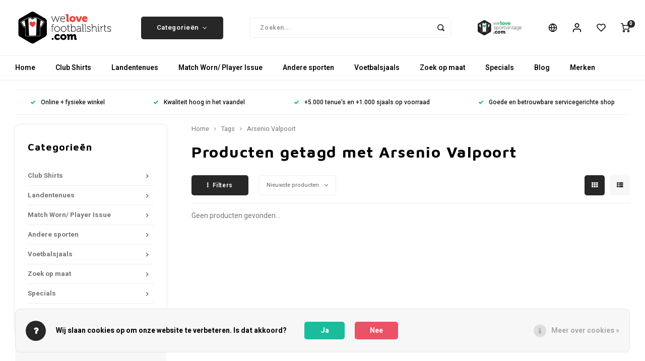

--- FILE ---
content_type: text/html;charset=utf-8
request_url: https://www.welovefootballshirts.com/nl/tags/arsenio-valpoort/
body_size: 42864
content:
<!DOCTYPE html>
<html lang="nl">
	
  <head>
    
        
    <meta charset="utf-8"/>
<!-- [START] 'blocks/head.rain' -->
<!--

  (c) 2008-2026 Lightspeed Netherlands B.V.
  http://www.lightspeedhq.com
  Generated: 15-01-2026 @ 10:20:21

-->
<link rel="canonical" href="https://www.welovefootballshirts.com/nl/tags/arsenio-valpoort/"/>
<link rel="alternate" href="https://www.welovefootballshirts.com/nl/index.rss" type="application/rss+xml" title="Nieuwe producten"/>
<link href="https://cdn.webshopapp.com/assets/cookielaw.css?2025-02-20" rel="stylesheet" type="text/css"/>
<meta name="robots" content="noodp,noydir"/>
<meta name="google-site-verification" content="p-_DHHVDJ5zEK_13s3Rc2hrXVPjpw26idh9NAwIs0ag"/>
<meta property="og:url" content="https://www.welovefootballshirts.com/nl/tags/arsenio-valpoort/?source=facebook"/>
<meta property="og:site_name" content="WeLoveFootballShirts.com"/>
<meta property="og:title" content="Arsenio Valpoort"/>
<meta property="og:description" content="WeLoveFootballShirts.com is het verkooppunt voor gebruikte, nieuwe, vintage en retro voetbalshirts van over de gehele wereld."/>
<!--[if lt IE 9]>
<script src="https://cdn.webshopapp.com/assets/html5shiv.js?2025-02-20"></script>
<![endif]-->
<!-- [END] 'blocks/head.rain' -->
    <title>Arsenio Valpoort - WeLoveFootballShirts.com</title>
    <meta name="description" content="WeLoveFootballShirts.com is het verkooppunt voor gebruikte, nieuwe, vintage en retro voetbalshirts van over de gehele wereld." />
    <meta name="keywords" content="Arsenio, Valpoort, Retro vintage voetbalshirts voetbaltenue football jersey football kit adidas puma nike lotto fila reebok le coq sportif voetbal fussball trikot  Maillot" />
    <meta http-equiv="X-UA-Compatible" content="IE=edge,chrome=1">
    <meta name="viewport" content="width=device-width, initial-scale=1.0">
    <meta name="apple-mobile-web-app-capable" content="yes">
    <meta name="apple-mobile-web-app-status-bar-style" content="black">
    <meta property="fb:app_id" content="966242223397117"/>
    <meta name="viewport" content="width=device-width, initial-scale=1, maximum-scale=1, user-scalable=0"/>
    <meta name="apple-mobile-web-app-capable" content="yes">
    <meta name="HandheldFriendly" content="true" /> 
		<meta name="apple-mobile-web-app-title" content="WeLoveFootballShirts.com">
  	<meta property="og:image" content="https://cdn.webshopapp.com/shops/278870/themes/148244/assets/logo.png?20260112235813" />  
		<link rel="apple-touch-icon-precomposed" href="https://cdn.webshopapp.com/shops/278870/themes/148244/assets/homescreen-icon.jpg?20260112235813"/>
  
    <link rel="shortcut icon" href="https://cdn.webshopapp.com/shops/278870/themes/148244/assets/favicon.ico?20260112235813" type="image/x-icon" />
    <link href='//fonts.googleapis.com/css?family=Heebo:400,300,500,600,700,800,900' rel='stylesheet' type='text/css'>
    <link href='//fonts.googleapis.com/css?family=Maven%20Pro:400,300,500,600,700,800,900' rel='stylesheet' type='text/css'>
    <link rel="stylesheet" href="https://cdn.webshopapp.com/shops/278870/themes/148244/assets/bootstrap.css?2026011223584020200911103640" />
    <link rel="stylesheet" href="https://cdn.webshopapp.com/shops/278870/themes/148244/assets/font-awesome-min.css?2026011223584020200911103640" />
  	  	<link href="https://cdn.webshopapp.com/shops/278870/themes/148244/assets/gibbon-icons.css?2026011223584020200911103640" rel="stylesheet">
    <link rel="stylesheet" href="https://cdn.webshopapp.com/shops/278870/themes/148244/assets/owl-carousel-min.css?2026011223584020200911103640" />  
    <link rel="stylesheet" href="https://cdn.webshopapp.com/shops/278870/themes/148244/assets/semantic.css?2026011223584020200911103640" />  
    <link rel="stylesheet" href="https://cdn.webshopapp.com/shops/278870/themes/148244/assets/jquery-fancybox-min.css?2026011223584020200911103640" /> 
    <link rel="stylesheet" href="https://cdn.webshopapp.com/shops/278870/themes/148244/assets/style.css?2026011223584020200911103640?903" /> 
    <link rel="stylesheet" href="https://cdn.webshopapp.com/shops/278870/themes/148244/assets/settings.css?2026011223584020200911103640" />  
    <link rel="stylesheet" href="https://cdn.webshopapp.com/assets/gui-2-0.css?2025-02-20" />
    <link rel="stylesheet" href="https://cdn.webshopapp.com/assets/gui-responsive-2-0.css?2025-02-20" />   
  	<link href='https://unpkg.com/boxicons@2.0.9/css/boxicons.min.css' rel='stylesheet'>
    <link rel="stylesheet" href="https://cdn.webshopapp.com/shops/278870/themes/148244/assets/custom.css?2026011223584020200911103640" />

    <script src="https://cdn.webshopapp.com/assets/jquery-1-9-1.js?2025-02-20"></script>
    <script src="https://cdn.webshopapp.com/assets/jquery-ui-1-10-1.js?2025-02-20"></script>
    
   
    <script src="https://cdn.webshopapp.com/shops/278870/themes/148244/assets/bootstrap.js?2026011223584020200911103640"></script>
    <script src="https://cdn.webshopapp.com/shops/278870/themes/148244/assets/owl-carousel-min.js?2026011223584020200911103640"></script>
    <script src="https://cdn.webshopapp.com/shops/278870/themes/148244/assets/semantic.js?2026011223584020200911103640"></script>
    <script src="https://cdn.webshopapp.com/shops/278870/themes/148244/assets/jquery-fancybox-min.js?2026011223584020200911103640"></script>
    <script src="https://cdn.webshopapp.com/shops/278870/themes/148244/assets/moment.js?2026011223584020200911103640"></script>  
    <script src="https://cdn.webshopapp.com/shops/278870/themes/148244/assets/js-cookie.js?2026011223584020200911103640"></script>
    <script src="https://cdn.webshopapp.com/shops/278870/themes/148244/assets/jquery-countdown-min.js?2026011223584020200911103640"></script>
  	<script src="https://cdn.webshopapp.com/shops/278870/themes/148244/assets/masonry.js?2026011223584020200911103640"></script>
    <script src="https://cdn.webshopapp.com/shops/278870/themes/148244/assets/global.js?2026011223584020200911103640?903"></script>
  	<script src="//cdnjs.cloudflare.com/ajax/libs/jqueryui-touch-punch/0.2.3/jquery.ui.touch-punch.min.js"></script>
    
    <script src="https://cdn.webshopapp.com/shops/278870/themes/148244/assets/jcarousel.js?2026011223584020200911103640"></script>
    <script src="https://cdn.webshopapp.com/assets/gui.js?2025-02-20"></script>
    <script src="https://cdn.webshopapp.com/assets/gui-responsive-2-0.js?2025-02-20"></script>
    
        
    
    <!--[if lt IE 9]>
    <link rel="stylesheet" href="https://cdn.webshopapp.com/shops/278870/themes/148244/assets/style-ie.css?2026011223584020200911103640" />
    <![endif]-->
  </head>  <body class=""><script type="application/ld+json">
[
			{
    "@context": "http://schema.org",
    "@type": "BreadcrumbList",
    "itemListElement":
    [
      {
        "@type": "ListItem",
        "position": 1,
        "item": {
        	"@id": "https://www.welovefootballshirts.com/nl/",
        	"name": "Home"
        }
      },
    	    	{
    		"@type": "ListItem",
     		"position": 2,
     		"item":	{
      		"@id": "https://www.welovefootballshirts.com/nl/tags/",
      		"name": "Tags"
    		}
    	},    	    	{
    		"@type": "ListItem",
     		"position": 3,
     		"item":	{
      		"@id": "https://www.welovefootballshirts.com/nl/tags/arsenio-valpoort/",
      		"name": "Arsenio Valpoort"
    		}
    	}    	    ]
  },
      
        
    {
  "@context": "http://schema.org",
  "@id": "https://www.welovefootballshirts.com/nl/#Organization",
  "@type": "Organization",
  "url": "https://www.welovefootballshirts.com/", 
  "name": "WeLoveFootballShirts.com",
  "logo": "https://cdn.webshopapp.com/shops/278870/themes/148244/assets/logo.png?20260112235813",
  "telephone": "0624794778",
  "email": ""
    }
  ]
</script><div class="cart-messages hidden"><ul></ul></div><div id="login-popup" class="mobile-popup" data-popup="login"><div class="popup-inner"><div class="title-small title-font">Inloggen</div><form class="formLogin" id="formLogin" action="https://www.welovefootballshirts.com/nl/account/loginPost/?return=https%3A%2F%2Fwww.welovefootballshirts.com%2Fnl%2Ftags%2Farsenio-valpoort%2F" method="post"><input type="hidden" name="key" value="78f0ac170cbbe89eb9f2f2e2b5292048" /><input type="hidden" name="type" value="login" /><input type="submit" hidden/><input type="text" name="email" id="formLoginEmail" value="" placeholder="E-mailadres" class="standard-input" /><input type="password" name="password" id="formLoginPassword" value="" placeholder="Wachtwoord" class="standard-input"/><div class="buttons"><a class="btn accent" href="#" onclick="$('#formLogin').submit(); return false;" title="Inloggen">Inloggen</a></div></form><div class="options"><a class="forgot-pw" href="https://www.welovefootballshirts.com/nl/account/password/">Wachtwoord vergeten?</a><span class="or">of</span><a class="no-account" href="https://www.welovefootballshirts.com/nl/account/register/">Nog geen account? Klik</a></div></div><div class="close-popup"><div class="close-popup-inner"><a href="javascript:;" class="close-mobile-popup" data-fancybox-close>
        Sluiten
      </a></div></div></div><div id="language-currency-popup" class="language-currency-popup mobile-popup"><div class="popup-inner"><div class="language-section"><div class="title-small title-font">Taal</div><div class="options-wrap"><div class="option active"><a href="https://www.welovefootballshirts.com/nl/tags/arsenio-valpoort/"><div class="inner"><div class="icon"><img src="https://cdn.webshopapp.com/shops/278870/themes/148244/assets/flag-nl.svg?2026011223584020200911103640" alt="flag-Nederlands"></div><div class="text">Nederlands</div></div></a></div><div class="option"><a href="https://www.welovefootballshirts.com/de/tags/arsenio-valpoort/"><div class="inner"><div class="icon"><img src="https://cdn.webshopapp.com/shops/278870/themes/148244/assets/flag-de.svg?2026011223584020200911103640" alt="flag-Deutsch"></div><div class="text">Deutsch</div></div></a></div><div class="option"><a href="https://www.welovefootballshirts.com/en/tags/arsenio-valpoort/"><div class="inner"><div class="icon"><img src="https://cdn.webshopapp.com/shops/278870/themes/148244/assets/flag-en.svg?2026011223584020200911103640" alt="flag-English"></div><div class="text">English</div></div></a></div></div></div><div class="currency-section"><div class="title-small title-font">Valuta</div><div class="options-wrap"><div class="option active"><a href="https://www.welovefootballshirts.com/nl/session/currency/eur/"><div class="inner"><div class="icon"><span class="symbol">€</span></div><div class="text">EUR</div></div></a></div><div class="option"><a href="https://www.welovefootballshirts.com/nl/session/currency/gbp/"><div class="inner"><div class="icon"><span class="symbol">£</span></div><div class="text">GBP</div></div></a></div><div class="option"><a href="https://www.welovefootballshirts.com/nl/session/currency/usd/"><div class="inner"><div class="icon"><span class="symbol">$</span></div><div class="text">USD</div></div></a></div></div></div><div class="close-popup"><div class="close-popup-inner"><a href="javascript:;" class="close-mobile-popup" data-fancybox-close>
          Sluiten
        </a></div></div></div></div><div class="mobile-menu mobile-popup" data-popup="menu"><div class="popup-inner"><div class="menu-wrap"><div class="breads">Hoofdmenu</div><div class="title-small title-font">Categorieën</div><div class="menu"><ul><li class=""><a class="normal-link" href="https://www.welovefootballshirts.com/nl/club-shirts/">Club Shirts<span class="more-cats"><i class="fa fa-chevron-right"></i></span></a><div class="subs"><div class="breads">Hoofdmenu / club shirts</div><div class="title-small title-font text-center subs-back"><i class="fa fa-chevron-left"></i>Club Shirts</div><ul class=""><li class=""><a class="normal-link" href="https://www.welovefootballshirts.com/nl/club-shirts/belgie/">België<span class="more-cats"><i class="fa fa-chevron-right"></i></span></a><div class="subs"><div class="breads">Hoofdmenu / club shirts / belgië</div><div class="title-small title-font text-center subs-back"><i class="fa fa-chevron-left"></i>België</div><ul class=""><li class=""><a class="normal-link" href="https://www.welovefootballshirts.com/nl/club-shirts/belgie/jupiler-pro-league/">Jupiler Pro League</a></li><li class=""><a class="normal-link" href="https://www.welovefootballshirts.com/nl/club-shirts/belgie/lagere-divisies/">Lagere divisies</a></li><li class=""><a class="normal-link" href="https://www.welovefootballshirts.com/nl/club-shirts/belgie/club-brugge-kv/">Club Brugge KV</a></li><li class=""><a class="normal-link" href="https://www.welovefootballshirts.com/nl/club-shirts/belgie/k-beerschot-va/">K. Beerschot V.A.</a></li><li class=""><a class="normal-link" href="https://www.welovefootballshirts.com/nl/club-shirts/belgie/royal-antwerp-fc/">Royal Antwerp F.C.</a></li><li class=""><a class="normal-link" href="https://www.welovefootballshirts.com/nl/club-shirts/belgie/rsc-anderlecht/">R.S.C. Anderlecht</a></li><li class=""><a class="normal-link" href="https://www.welovefootballshirts.com/nl/club-shirts/belgie/standard-de-liege/">Standard de Liège</a></li><li class=""><a class="normal-link" href="https://www.welovefootballshirts.com/nl/club-shirts/belgie/sv-zulte-waregem/">S.V. Zulte Waregem</a></li><li class=""><a class="normal-link" href="https://www.welovefootballshirts.com/nl/club-shirts/belgie/belgie-club-polos/">België club polo&#039;s</a></li></ul></div></li><li class=""><a class="normal-link" href="https://www.welovefootballshirts.com/nl/club-shirts/duitsland/">Duitsland<span class="more-cats"><i class="fa fa-chevron-right"></i></span></a><div class="subs"><div class="breads">Hoofdmenu / club shirts / duitsland</div><div class="title-small title-font text-center subs-back"><i class="fa fa-chevron-left"></i>Duitsland</div><ul class=""><li class=""><a class="normal-link" href="https://www.welovefootballshirts.com/nl/club-shirts/duitsland/bundesliga/">Bundesliga</a></li><li class=""><a class="normal-link" href="https://www.welovefootballshirts.com/nl/club-shirts/duitsland/2-bundesliga/">2. Bundesliga</a></li><li class=""><a class="normal-link" href="https://www.welovefootballshirts.com/nl/club-shirts/duitsland/lagere-divisies/">Lagere divisies</a></li><li class=""><a class="normal-link" href="https://www.welovefootballshirts.com/nl/club-shirts/duitsland/bayern-muenchen/">Bayern München</a></li><li class=""><a class="normal-link" href="https://www.welovefootballshirts.com/nl/club-shirts/duitsland/borussia-dortmund/">Borussia Dortmund</a></li><li class=""><a class="normal-link" href="https://www.welovefootballshirts.com/nl/club-shirts/duitsland/fc-koeln/">FC Köln</a></li><li class=""><a class="normal-link" href="https://www.welovefootballshirts.com/nl/club-shirts/duitsland/fc-schalke-04/">FC Schalke 04</a></li><li class=""><a class="normal-link" href="https://www.welovefootballshirts.com/nl/club-shirts/duitsland/sv-werder-bremen/">SV Werder Bremen</a></li><li class=""><a class="normal-link" href="https://www.welovefootballshirts.com/nl/club-shirts/duitsland/vfb-stuttgart/">VfB Stuttgart</a></li><li class=""><a class="normal-link" href="https://www.welovefootballshirts.com/nl/club-shirts/duitsland/duitsland-club-polos/">Duitsland club polo&#039;s</a></li></ul></div></li><li class=""><a class="normal-link" href="https://www.welovefootballshirts.com/nl/club-shirts/engeland/">Engeland<span class="more-cats"><i class="fa fa-chevron-right"></i></span></a><div class="subs"><div class="breads">Hoofdmenu / club shirts / engeland</div><div class="title-small title-font text-center subs-back"><i class="fa fa-chevron-left"></i>Engeland</div><ul class=""><li class=""><a class="normal-link" href="https://www.welovefootballshirts.com/nl/club-shirts/engeland/premier-league/">Premier League</a></li><li class=""><a class="normal-link" href="https://www.welovefootballshirts.com/nl/club-shirts/engeland/lagere-divisies/">Lagere divisies</a></li><li class=""><a class="normal-link" href="https://www.welovefootballshirts.com/nl/club-shirts/engeland/arsenal/">Arsenal</a></li><li class=""><a class="normal-link" href="https://www.welovefootballshirts.com/nl/club-shirts/engeland/chelsea/">Chelsea</a></li><li class=""><a class="normal-link" href="https://www.welovefootballshirts.com/nl/club-shirts/engeland/liverpool/">Liverpool</a></li><li class=""><a class="normal-link" href="https://www.welovefootballshirts.com/nl/club-shirts/engeland/manchester-city/">Manchester City</a></li><li class=""><a class="normal-link" href="https://www.welovefootballshirts.com/nl/club-shirts/engeland/manchester-united/">Manchester United</a></li><li class=""><a class="normal-link" href="https://www.welovefootballshirts.com/nl/club-shirts/engeland/newcastle-united/">Newcastle United</a></li><li class=""><a class="normal-link" href="https://www.welovefootballshirts.com/nl/club-shirts/engeland/tottenham-hotspur/">Tottenham Hotspur</a></li><li class=""><a class="normal-link" href="https://www.welovefootballshirts.com/nl/club-shirts/engeland/engeland-club-polos/">Engeland club polo&#039;s</a></li></ul></div></li><li class=""><a class="normal-link" href="https://www.welovefootballshirts.com/nl/club-shirts/frankrijk/">Frankrijk<span class="more-cats"><i class="fa fa-chevron-right"></i></span></a><div class="subs"><div class="breads">Hoofdmenu / club shirts / frankrijk</div><div class="title-small title-font text-center subs-back"><i class="fa fa-chevron-left"></i>Frankrijk</div><ul class=""><li class=""><a class="normal-link" href="https://www.welovefootballshirts.com/nl/club-shirts/frankrijk/ligue-1/">Ligue 1</a></li><li class=""><a class="normal-link" href="https://www.welovefootballshirts.com/nl/club-shirts/frankrijk/lagere-divisies/">Lagere divisies</a></li><li class=""><a class="normal-link" href="https://www.welovefootballshirts.com/nl/club-shirts/frankrijk/lille-osc/">Lille OSC</a></li><li class=""><a class="normal-link" href="https://www.welovefootballshirts.com/nl/club-shirts/frankrijk/olympique-marseille/">Olympique Marseille</a></li><li class=""><a class="normal-link" href="https://www.welovefootballshirts.com/nl/club-shirts/frankrijk/paris-saint-germain/">Paris Saint-Germain</a></li></ul></div></li><li class=""><a class="normal-link" href="https://www.welovefootballshirts.com/nl/club-shirts/italie/">Italië<span class="more-cats"><i class="fa fa-chevron-right"></i></span></a><div class="subs"><div class="breads">Hoofdmenu / club shirts / italië</div><div class="title-small title-font text-center subs-back"><i class="fa fa-chevron-left"></i>Italië</div><ul class=""><li class=""><a class="normal-link" href="https://www.welovefootballshirts.com/nl/club-shirts/italie/serie-a/">Serie A</a></li><li class=""><a class="normal-link" href="https://www.welovefootballshirts.com/nl/club-shirts/italie/lagere-divisies/">Lagere divisies</a></li><li class=""><a class="normal-link" href="https://www.welovefootballshirts.com/nl/club-shirts/italie/ac-milan/">AC Milan</a></li><li class=""><a class="normal-link" href="https://www.welovefootballshirts.com/nl/club-shirts/italie/as-roma/">AS Roma</a></li><li class=""><a class="normal-link" href="https://www.welovefootballshirts.com/nl/club-shirts/italie/fiorentina/">Fiorentina</a></li><li class=""><a class="normal-link" href="https://www.welovefootballshirts.com/nl/club-shirts/italie/inter-milan/">Inter Milan</a></li><li class=""><a class="normal-link" href="https://www.welovefootballshirts.com/nl/club-shirts/italie/juventus/">Juventus</a></li><li class=""><a class="normal-link" href="https://www.welovefootballshirts.com/nl/club-shirts/italie/parma-calcio-1913/">Parma Calcio 1913</a></li></ul></div></li><li class=""><a class="normal-link" href="https://www.welovefootballshirts.com/nl/club-shirts/nederland/">Nederland<span class="more-cats"><i class="fa fa-chevron-right"></i></span></a><div class="subs"><div class="breads">Hoofdmenu / club shirts / nederland</div><div class="title-small title-font text-center subs-back"><i class="fa fa-chevron-left"></i>Nederland</div><ul class=""><li class=""><a class="normal-link" href="https://www.welovefootballshirts.com/nl/club-shirts/nederland/eredivisie/">Eredivisie</a></li><li class=""><a class="normal-link" href="https://www.welovefootballshirts.com/nl/club-shirts/nederland/eerste-divisie/">Eerste divisie</a></li><li class=""><a class="normal-link" href="https://www.welovefootballshirts.com/nl/club-shirts/nederland/lagere-divisies/">Lagere divisies</a></li><li class=""><a class="normal-link" href="https://www.welovefootballshirts.com/nl/club-shirts/nederland/afc-ajax/">AFC Ajax</a></li><li class=""><a class="normal-link" href="https://www.welovefootballshirts.com/nl/club-shirts/nederland/az-alkmaar/">AZ Alkmaar</a></li><li class=""><a class="normal-link" href="https://www.welovefootballshirts.com/nl/club-shirts/nederland/fc-twente/">FC Twente</a></li><li class=""><a class="normal-link" href="https://www.welovefootballshirts.com/nl/club-shirts/nederland/feyenoord-rotterdam/">Feyenoord Rotterdam</a></li><li class=""><a class="normal-link" href="https://www.welovefootballshirts.com/nl/club-shirts/nederland/nac-breda/">NAC Breda</a></li><li class=""><a class="normal-link" href="https://www.welovefootballshirts.com/nl/club-shirts/nederland/psv-eindhoven/">PSV Eindhoven</a></li><li class=""><a class="normal-link" href="https://www.welovefootballshirts.com/nl/club-shirts/nederland/nederland-club-polos/">Nederland club polo&#039;s</a></li></ul></div></li><li class=""><a class="normal-link" href="https://www.welovefootballshirts.com/nl/club-shirts/portugal/">Portugal<span class="more-cats"><i class="fa fa-chevron-right"></i></span></a><div class="subs"><div class="breads">Hoofdmenu / club shirts / portugal</div><div class="title-small title-font text-center subs-back"><i class="fa fa-chevron-left"></i>Portugal</div><ul class=""><li class=""><a class="normal-link" href="https://www.welovefootballshirts.com/nl/club-shirts/portugal/primeira-liga/">Primeira Liga</a></li><li class=""><a class="normal-link" href="https://www.welovefootballshirts.com/nl/club-shirts/portugal/lagere-divisies/">Lagere divisies</a></li><li class=""><a class="normal-link" href="https://www.welovefootballshirts.com/nl/club-shirts/portugal/fc-porto/">FC Porto</a></li><li class=""><a class="normal-link" href="https://www.welovefootballshirts.com/nl/club-shirts/portugal/sl-benfica/">S.L. Benfica</a></li><li class=""><a class="normal-link" href="https://www.welovefootballshirts.com/nl/club-shirts/portugal/sporting-cp/">Sporting CP</a></li></ul></div></li><li class=""><a class="normal-link" href="https://www.welovefootballshirts.com/nl/club-shirts/scandinavie/">Scandinavië<span class="more-cats"><i class="fa fa-chevron-right"></i></span></a><div class="subs"><div class="breads">Hoofdmenu / club shirts / scandinavië</div><div class="title-small title-font text-center subs-back"><i class="fa fa-chevron-left"></i>Scandinavië</div><ul class=""><li class=""><a class="normal-link" href="https://www.welovefootballshirts.com/nl/club-shirts/scandinavie/denemarken/">Denemarken</a></li><li class=""><a class="normal-link" href="https://www.welovefootballshirts.com/nl/club-shirts/scandinavie/finland/">Finland</a></li><li class=""><a class="normal-link" href="https://www.welovefootballshirts.com/nl/club-shirts/scandinavie/ijsland/">IJsland</a></li><li class=""><a class="normal-link" href="https://www.welovefootballshirts.com/nl/club-shirts/scandinavie/noorwegen/">Noorwegen</a></li><li class=""><a class="normal-link" href="https://www.welovefootballshirts.com/nl/club-shirts/scandinavie/zweden/">Zweden</a></li><li class=""><a class="normal-link" href="https://www.welovefootballshirts.com/nl/club-shirts/scandinavie/scandinavie-club-polos/">Scandinavië club polo&#039;s</a></li></ul></div></li><li class=""><a class="normal-link" href="https://www.welovefootballshirts.com/nl/club-shirts/schotland/">Schotland<span class="more-cats"><i class="fa fa-chevron-right"></i></span></a><div class="subs"><div class="breads">Hoofdmenu / club shirts / schotland</div><div class="title-small title-font text-center subs-back"><i class="fa fa-chevron-left"></i>Schotland</div><ul class=""><li class=""><a class="normal-link" href="https://www.welovefootballshirts.com/nl/club-shirts/schotland/scottish-premiership/">Scottish Premiership</a></li><li class=""><a class="normal-link" href="https://www.welovefootballshirts.com/nl/club-shirts/schotland/lagere-divisies/">Lagere divisies</a></li><li class=""><a class="normal-link" href="https://www.welovefootballshirts.com/nl/club-shirts/schotland/celtic-fc/">Celtic FC</a></li><li class=""><a class="normal-link" href="https://www.welovefootballshirts.com/nl/club-shirts/schotland/rangers-fc/">Rangers FC</a></li><li class=""><a class="normal-link" href="https://www.welovefootballshirts.com/nl/club-shirts/schotland/schotland-club-polos/">Schotland club polo&#039;s</a></li></ul></div></li><li class=""><a class="normal-link" href="https://www.welovefootballshirts.com/nl/club-shirts/spanje/">Spanje<span class="more-cats"><i class="fa fa-chevron-right"></i></span></a><div class="subs"><div class="breads">Hoofdmenu / club shirts / spanje</div><div class="title-small title-font text-center subs-back"><i class="fa fa-chevron-left"></i>Spanje</div><ul class=""><li class=""><a class="normal-link" href="https://www.welovefootballshirts.com/nl/club-shirts/spanje/la-liga/">La Liga</a></li><li class=""><a class="normal-link" href="https://www.welovefootballshirts.com/nl/club-shirts/spanje/lagere-divisies/">Lagere divisies</a></li><li class=""><a class="normal-link" href="https://www.welovefootballshirts.com/nl/club-shirts/spanje/atletico-de-madrid/">Atlético de Madrid</a></li><li class=""><a class="normal-link" href="https://www.welovefootballshirts.com/nl/club-shirts/spanje/fc-barcelona/">FC Barcelona</a></li><li class=""><a class="normal-link" href="https://www.welovefootballshirts.com/nl/club-shirts/spanje/real-madrid/">Real Madrid</a></li><li class=""><a class="normal-link" href="https://www.welovefootballshirts.com/nl/club-shirts/spanje/sevilla-fc/">Sevilla FC</a></li><li class=""><a class="normal-link" href="https://www.welovefootballshirts.com/nl/club-shirts/spanje/valencia-cf/">Valencia CF</a></li><li class=""><a class="normal-link" href="https://www.welovefootballshirts.com/nl/club-shirts/spanje/spanje-club-polos/">Spanje club polo&#039;s</a></li></ul></div></li><li class=""><a class="normal-link" href="https://www.welovefootballshirts.com/nl/club-shirts/turkije/">Turkije<span class="more-cats"><i class="fa fa-chevron-right"></i></span></a><div class="subs"><div class="breads">Hoofdmenu / club shirts / turkije</div><div class="title-small title-font text-center subs-back"><i class="fa fa-chevron-left"></i>Turkije</div><ul class=""><li class=""><a class="normal-link" href="https://www.welovefootballshirts.com/nl/club-shirts/turkije/sueper-lig/">Süper Lig</a></li><li class=""><a class="normal-link" href="https://www.welovefootballshirts.com/nl/club-shirts/turkije/lagere-divisies/">Lagere divisies</a></li><li class=""><a class="normal-link" href="https://www.welovefootballshirts.com/nl/club-shirts/turkije/besiktas-jk/">Beşiktaş JK</a></li><li class=""><a class="normal-link" href="https://www.welovefootballshirts.com/nl/club-shirts/turkije/fenerbahce-sk/">Fenerbahçe SK</a></li><li class=""><a class="normal-link" href="https://www.welovefootballshirts.com/nl/club-shirts/turkije/galatasaray/">Galatasaray</a></li><li class=""><a class="normal-link" href="https://www.welovefootballshirts.com/nl/club-shirts/turkije/turkije-club-polos/">Turkije club polo&#039;s</a></li></ul></div></li><li class=""><a class="normal-link" href="https://www.welovefootballshirts.com/nl/club-shirts/zwitserland-oostenrijk/">Zwitserland/ Oostenrijk<span class="more-cats"><i class="fa fa-chevron-right"></i></span></a><div class="subs"><div class="breads">Hoofdmenu / club shirts / zwitserland/ oostenrijk</div><div class="title-small title-font text-center subs-back"><i class="fa fa-chevron-left"></i>Zwitserland/ Oostenrijk</div><ul class=""><li class=""><a class="normal-link" href="https://www.welovefootballshirts.com/nl/club-shirts/zwitserland-oostenrijk/zwitserland/">Zwitserland</a></li><li class=""><a class="normal-link" href="https://www.welovefootballshirts.com/nl/club-shirts/zwitserland-oostenrijk/oostenrijk/">Oostenrijk</a></li><li class=""><a class="normal-link" href="https://www.welovefootballshirts.com/nl/club-shirts/zwitserland-oostenrijk/zwitserland-oostenrijk-club-polos/">Zwitserland/ Oostenrijk club polo&#039;s</a></li></ul></div></li><li class=""><a class="normal-link" href="https://www.welovefootballshirts.com/nl/club-shirts/rest-van-europa/">Rest van Europa<span class="more-cats"><i class="fa fa-chevron-right"></i></span></a><div class="subs"><div class="breads">Hoofdmenu / club shirts / rest van europa</div><div class="title-small title-font text-center subs-back"><i class="fa fa-chevron-left"></i>Rest van Europa</div><ul class=""><li class=""><a class="normal-link" href="https://www.welovefootballshirts.com/nl/club-shirts/rest-van-europa/andere-competities-voetbalshirts/">Andere competities voetbalshirts</a></li><li class=""><a class="normal-link" href="https://www.welovefootballshirts.com/nl/club-shirts/rest-van-europa/rest-van-europa-club-polos/">Rest van Europa club polo&#039;s</a></li></ul></div></li><li class=""><a class="normal-link" href="https://www.welovefootballshirts.com/nl/club-shirts/rest-van-de-wereld/">Rest van de Wereld<span class="more-cats"><i class="fa fa-chevron-right"></i></span></a><div class="subs"><div class="breads">Hoofdmenu / club shirts / rest van de wereld</div><div class="title-small title-font text-center subs-back"><i class="fa fa-chevron-left"></i>Rest van de Wereld</div><ul class=""><li class=""><a class="normal-link" href="https://www.welovefootballshirts.com/nl/club-shirts/rest-van-de-wereld/andere-competities-voetbalshirts/">Andere competities voetbalshirts</a></li><li class=""><a class="normal-link" href="https://www.welovefootballshirts.com/nl/club-shirts/rest-van-de-wereld/rest-van-de-wereld-club-polos/">Rest van de wereld club polo&#039;s</a></li></ul></div></li></ul></div></li><li class=""><a class="normal-link" href="https://www.welovefootballshirts.com/nl/landentenues/">Landentenues<span class="more-cats"><i class="fa fa-chevron-right"></i></span></a><div class="subs"><div class="breads">Hoofdmenu / landentenues</div><div class="title-small title-font text-center subs-back"><i class="fa fa-chevron-left"></i>Landentenues</div><ul class=""><li class=""><a class="normal-link" href="https://www.welovefootballshirts.com/nl/landentenues/fifa-world-cup-championship/">FIFA World Cup Championship<span class="more-cats"><i class="fa fa-chevron-right"></i></span></a><div class="subs"><div class="breads">Hoofdmenu / landentenues / fifa world cup championship</div><div class="title-small title-font text-center subs-back"><i class="fa fa-chevron-left"></i>FIFA World Cup Championship</div><ul class=""><li class=""><a class="normal-link" href="https://www.welovefootballshirts.com/nl/landentenues/fifa-world-cup-championship/world-cup-2022/">World Cup 2022</a></li><li class=""><a class="normal-link" href="https://www.welovefootballshirts.com/nl/landentenues/fifa-world-cup-championship/world-cup-2018/">World Cup 2018</a></li><li class=""><a class="normal-link" href="https://www.welovefootballshirts.com/nl/landentenues/fifa-world-cup-championship/world-cup-2014/">World Cup  2014</a></li><li class=""><a class="normal-link" href="https://www.welovefootballshirts.com/nl/landentenues/fifa-world-cup-championship/world-cup-2010/">World Cup 2010</a></li><li class=""><a class="normal-link" href="https://www.welovefootballshirts.com/nl/landentenues/fifa-world-cup-championship/world-cup-2006/">World Cup 2006</a></li><li class=""><a class="normal-link" href="https://www.welovefootballshirts.com/nl/landentenues/fifa-world-cup-championship/world-cup-2002/">World Cup 2002</a></li><li class=""><a class="normal-link" href="https://www.welovefootballshirts.com/nl/landentenues/fifa-world-cup-championship/world-cup-1998/">World Cup 1998</a></li><li class=""><a class="normal-link" href="https://www.welovefootballshirts.com/nl/landentenues/fifa-world-cup-championship/world-cup-1994/">World Cup 1994</a></li><li class=""><a class="normal-link" href="https://www.welovefootballshirts.com/nl/landentenues/fifa-world-cup-championship/world-cup-1990/">World Cup 1990</a></li></ul></div></li><li class=""><a class="normal-link" href="https://www.welovefootballshirts.com/nl/landentenues/uefa-euro-football-championship/">UEFA Euro Football Championship<span class="more-cats"><i class="fa fa-chevron-right"></i></span></a><div class="subs"><div class="breads">Hoofdmenu / landentenues / uefa euro football championship</div><div class="title-small title-font text-center subs-back"><i class="fa fa-chevron-left"></i>UEFA Euro Football Championship</div><ul class=""><li class=""><a class="normal-link" href="https://www.welovefootballshirts.com/nl/landentenues/uefa-euro-football-championship/euro-2020/">EURO 2020</a></li><li class=""><a class="normal-link" href="https://www.welovefootballshirts.com/nl/landentenues/uefa-euro-football-championship/euro-2016/">EURO 2016</a></li><li class=""><a class="normal-link" href="https://www.welovefootballshirts.com/nl/landentenues/uefa-euro-football-championship/euro-2012/">EURO 2012</a></li><li class=""><a class="normal-link" href="https://www.welovefootballshirts.com/nl/landentenues/uefa-euro-football-championship/euro-2008/">EURO 2008</a></li><li class=""><a class="normal-link" href="https://www.welovefootballshirts.com/nl/landentenues/uefa-euro-football-championship/euro-2004/">EURO 2004</a></li><li class=""><a class="normal-link" href="https://www.welovefootballshirts.com/nl/landentenues/uefa-euro-football-championship/euro-2000/">EURO 2000</a></li><li class=""><a class="normal-link" href="https://www.welovefootballshirts.com/nl/landentenues/uefa-euro-football-championship/euro-1996/">EURO 1996</a></li><li class=""><a class="normal-link" href="https://www.welovefootballshirts.com/nl/landentenues/uefa-euro-football-championship/euro-1992/">EURO 1992</a></li></ul></div></li><li class=""><a class="normal-link" href="https://www.welovefootballshirts.com/nl/landentenues/europa/">Europa<span class="more-cats"><i class="fa fa-chevron-right"></i></span></a><div class="subs"><div class="breads">Hoofdmenu / landentenues / europa</div><div class="title-small title-font text-center subs-back"><i class="fa fa-chevron-left"></i>Europa</div><ul class=""><li class=""><a class="normal-link" href="https://www.welovefootballshirts.com/nl/landentenues/europa/europa-overige/">Europa overige</a></li><li class=""><a class="normal-link" href="https://www.welovefootballshirts.com/nl/landentenues/europa/denemarken/">Denemarken</a></li><li class=""><a class="normal-link" href="https://www.welovefootballshirts.com/nl/landentenues/europa/duitsland/">Duitsland</a></li><li class=""><a class="normal-link" href="https://www.welovefootballshirts.com/nl/landentenues/europa/engeland/">Engeland</a></li><li class=""><a class="normal-link" href="https://www.welovefootballshirts.com/nl/landentenues/europa/frankrijk/">Frankrijk</a></li><li class=""><a class="normal-link" href="https://www.welovefootballshirts.com/nl/landentenues/europa/italie/">Italië</a></li><li class=""><a class="normal-link" href="https://www.welovefootballshirts.com/nl/landentenues/europa/nederland/">Nederland</a></li><li class=""><a class="normal-link" href="https://www.welovefootballshirts.com/nl/landentenues/europa/portugal/">Portugal</a></li><li class=""><a class="normal-link" href="https://www.welovefootballshirts.com/nl/landentenues/europa/spanje/">Spanje</a></li></ul></div></li><li class=""><a class="normal-link" href="https://www.welovefootballshirts.com/nl/landentenues/zuid-amerika/">Zuid-Amerika<span class="more-cats"><i class="fa fa-chevron-right"></i></span></a><div class="subs"><div class="breads">Hoofdmenu / landentenues / zuid-amerika</div><div class="title-small title-font text-center subs-back"><i class="fa fa-chevron-left"></i>Zuid-Amerika</div><ul class=""><li class=""><a class="normal-link" href="https://www.welovefootballshirts.com/nl/landentenues/zuid-amerika/zuid-amerika-overige/">Zuid-Amerika overige</a></li><li class=""><a class="normal-link" href="https://www.welovefootballshirts.com/nl/landentenues/zuid-amerika/argentinie/">Argentinië</a></li><li class=""><a class="normal-link" href="https://www.welovefootballshirts.com/nl/landentenues/zuid-amerika/brazilie/">Brazilië </a></li></ul></div></li><li class=""><a class="normal-link" href="https://www.welovefootballshirts.com/nl/landentenues/noord-amerika/">Noord-Amerika<span class="more-cats"><i class="fa fa-chevron-right"></i></span></a><div class="subs"><div class="breads">Hoofdmenu / landentenues / noord-amerika</div><div class="title-small title-font text-center subs-back"><i class="fa fa-chevron-left"></i>Noord-Amerika</div><ul class=""><li class=""><a class="normal-link" href="https://www.welovefootballshirts.com/nl/landentenues/noord-amerika/noord-amerika-overige/">Noord-Amerika overige</a></li><li class=""><a class="normal-link" href="https://www.welovefootballshirts.com/nl/landentenues/noord-amerika/mexico/">Mexico</a></li></ul></div></li><li class=""><a class="normal-link" href="https://www.welovefootballshirts.com/nl/landentenues/afrika/">Afrika<span class="more-cats"><i class="fa fa-chevron-right"></i></span></a><div class="subs"><div class="breads">Hoofdmenu / landentenues / afrika</div><div class="title-small title-font text-center subs-back"><i class="fa fa-chevron-left"></i>Afrika</div><ul class=""><li class=""><a class="normal-link" href="https://www.welovefootballshirts.com/nl/landentenues/afrika/afrika-overige/">Afrika overige</a></li><li class=""><a class="normal-link" href="https://www.welovefootballshirts.com/nl/landentenues/afrika/ivoorkust/">Ivoorkust</a></li></ul></div></li><li class=""><a class="normal-link" href="https://www.welovefootballshirts.com/nl/landentenues/australie/">Australië</a></li><li class=""><a class="normal-link" href="https://www.welovefootballshirts.com/nl/landentenues/azie/">Azië</a></li><li class=""><a class="normal-link" href="https://www.welovefootballshirts.com/nl/landentenues/landen-polo-shirts/">Landen Polo shirts</a></li></ul></div></li><li class=""><a class="normal-link" href="https://www.welovefootballshirts.com/nl/match-worn-player-issue/">Match Worn/ Player Issue<span class="more-cats"><i class="fa fa-chevron-right"></i></span></a><div class="subs"><div class="breads">Hoofdmenu / match worn/ player issue</div><div class="title-small title-font text-center subs-back"><i class="fa fa-chevron-left"></i>Match Worn/ Player Issue</div><ul class=""><li class=""><a class="normal-link" href="https://www.welovefootballshirts.com/nl/match-worn-player-issue/belgie/">België</a></li><li class=""><a class="normal-link" href="https://www.welovefootballshirts.com/nl/match-worn-player-issue/duitsland/">Duitsland</a></li><li class=""><a class="normal-link" href="https://www.welovefootballshirts.com/nl/match-worn-player-issue/engeland/">Engeland</a></li><li class=""><a class="normal-link" href="https://www.welovefootballshirts.com/nl/match-worn-player-issue/frankrijk/">Frankrijk</a></li><li class=""><a class="normal-link" href="https://www.welovefootballshirts.com/nl/match-worn-player-issue/italie/">Italië</a></li><li class=""><a class="normal-link" href="https://www.welovefootballshirts.com/nl/match-worn-player-issue/nederland/">Nederland</a></li><li class=""><a class="normal-link" href="https://www.welovefootballshirts.com/nl/match-worn-player-issue/portugal/">Portugal</a></li><li class=""><a class="normal-link" href="https://www.welovefootballshirts.com/nl/match-worn-player-issue/scandinavie/">Scandinavië</a></li><li class=""><a class="normal-link" href="https://www.welovefootballshirts.com/nl/match-worn-player-issue/schotland/">Schotland</a></li><li class=""><a class="normal-link" href="https://www.welovefootballshirts.com/nl/match-worn-player-issue/spanje/">Spanje</a></li><li class=""><a class="normal-link" href="https://www.welovefootballshirts.com/nl/match-worn-player-issue/turkije/">Turkije</a></li><li class=""><a class="normal-link" href="https://www.welovefootballshirts.com/nl/match-worn-player-issue/zwitserland-oostenrijk/">Zwitserland/ Oostenrijk</a></li><li class=""><a class="normal-link" href="https://www.welovefootballshirts.com/nl/match-worn-player-issue/rest-van-europa/">Rest van Europa</a></li><li class=""><a class="normal-link" href="https://www.welovefootballshirts.com/nl/match-worn-player-issue/rest-van-de-wereld/">Rest van de Wereld</a></li><li class=""><a class="normal-link" href="https://www.welovefootballshirts.com/nl/match-worn-player-issue/landen/">Landen</a></li></ul></div></li><li class=""><a class="normal-link" href="https://www.welovefootballshirts.com/nl/andere-sporten/">Andere sporten<span class="more-cats"><i class="fa fa-chevron-right"></i></span></a><div class="subs"><div class="breads">Hoofdmenu / andere sporten</div><div class="title-small title-font text-center subs-back"><i class="fa fa-chevron-left"></i>Andere sporten</div><ul class=""><li class=""><a class="normal-link" href="https://www.welovefootballshirts.com/nl/andere-sporten/auto-motorsport/">Auto- Motorsport</a></li><li class=""><a class="normal-link" href="https://www.welovefootballshirts.com/nl/andere-sporten/cricket/">Cricket</a></li><li class=""><a class="normal-link" href="https://www.welovefootballshirts.com/nl/andere-sporten/formule-1/">Formule 1</a></li><li class=""><a class="normal-link" href="https://www.welovefootballshirts.com/nl/andere-sporten/gaelic-football/">Gaelic football</a></li><li class=""><a class="normal-link" href="https://www.welovefootballshirts.com/nl/andere-sporten/mlb-baseball/">MLB Baseball</a></li><li class=""><a class="normal-link" href="https://www.welovefootballshirts.com/nl/andere-sporten/nba-basketball/">NBA Basketball</a></li><li class=""><a class="normal-link" href="https://www.welovefootballshirts.com/nl/andere-sporten/nfl-football/">NFL Football</a></li><li class=""><a class="normal-link" href="https://www.welovefootballshirts.com/nl/andere-sporten/nhl-ijshockey/">NHL IJshockey</a></li><li class=""><a class="normal-link" href="https://www.welovefootballshirts.com/nl/andere-sporten/rugby/">Rugby</a></li><li class=""><a class="normal-link" href="https://www.welovefootballshirts.com/nl/andere-sporten/tennis/">Tennis</a></li><li class=""><a class="normal-link" href="https://www.welovefootballshirts.com/nl/andere-sporten/wielren-wedstrijd-koerstruien/">Wielren wedstrijd-/koerstruien</a></li></ul></div></li><li class=""><a class="normal-link" href="https://www.welovefootballshirts.com/nl/voetbalsjaals/">Voetbalsjaals<span class="more-cats"><i class="fa fa-chevron-right"></i></span></a><div class="subs"><div class="breads">Hoofdmenu / voetbalsjaals</div><div class="title-small title-font text-center subs-back"><i class="fa fa-chevron-left"></i>Voetbalsjaals</div><ul class=""><li class=""><a class="normal-link" href="https://www.welovefootballshirts.com/nl/voetbalsjaals/belgie-voetbalsjaals/">België  voetbalsjaals</a></li><li class=""><a class="normal-link" href="https://www.welovefootballshirts.com/nl/voetbalsjaals/duitsland-voetbalsjaals/">Duitsland voetbalsjaals<span class="more-cats"><i class="fa fa-chevron-right"></i></span></a><div class="subs"><div class="breads">Hoofdmenu / voetbalsjaals / duitsland voetbalsjaals</div><div class="title-small title-font text-center subs-back"><i class="fa fa-chevron-left"></i>Duitsland voetbalsjaals</div><ul class=""><li class=""><a class="normal-link" href="https://www.welovefootballshirts.com/nl/voetbalsjaals/duitsland-voetbalsjaals/bayern-muenchen-sjaals/">Bayern München Sjaals</a></li><li class=""><a class="normal-link" href="https://www.welovefootballshirts.com/nl/voetbalsjaals/duitsland-voetbalsjaals/borussia-dortmund-sjaals/">Borussia Dortmund Sjaals</a></li><li class=""><a class="normal-link" href="https://www.welovefootballshirts.com/nl/voetbalsjaals/duitsland-voetbalsjaals/eintracht-frankfurt-sjaals/">Eintracht Frankfurt Sjaals</a></li><li class=""><a class="normal-link" href="https://www.welovefootballshirts.com/nl/voetbalsjaals/duitsland-voetbalsjaals/vfb-stuttgart-sjaals/">VfB Stuttgart Sjaals</a></li></ul></div></li><li class=""><a class="normal-link" href="https://www.welovefootballshirts.com/nl/voetbalsjaals/engeland-voetbalsjaals/">Engeland voetbalsjaals<span class="more-cats"><i class="fa fa-chevron-right"></i></span></a><div class="subs"><div class="breads">Hoofdmenu / voetbalsjaals / engeland voetbalsjaals</div><div class="title-small title-font text-center subs-back"><i class="fa fa-chevron-left"></i>Engeland voetbalsjaals</div><ul class=""><li class=""><a class="normal-link" href="https://www.welovefootballshirts.com/nl/voetbalsjaals/engeland-voetbalsjaals/arsenal-sjaals/">Arsenal Sjaals</a></li><li class=""><a class="normal-link" href="https://www.welovefootballshirts.com/nl/voetbalsjaals/engeland-voetbalsjaals/chelsea-sjaals/">Chelsea Sjaals</a></li><li class=""><a class="normal-link" href="https://www.welovefootballshirts.com/nl/voetbalsjaals/engeland-voetbalsjaals/manchester-united-sjaals/">Manchester United Sjaals</a></li></ul></div></li><li class=""><a class="normal-link" href="https://www.welovefootballshirts.com/nl/voetbalsjaals/frankrijk-voetbalsjaals/">Frankrijk voetbalsjaals<span class="more-cats"><i class="fa fa-chevron-right"></i></span></a><div class="subs"><div class="breads">Hoofdmenu / voetbalsjaals / frankrijk voetbalsjaals</div><div class="title-small title-font text-center subs-back"><i class="fa fa-chevron-left"></i>Frankrijk voetbalsjaals</div><ul class=""><li class=""><a class="normal-link" href="https://www.welovefootballshirts.com/nl/voetbalsjaals/frankrijk-voetbalsjaals/paris-saint-germain-sjaals/">Paris Saint-Germain Sjaals</a></li></ul></div></li><li class=""><a class="normal-link" href="https://www.welovefootballshirts.com/nl/voetbalsjaals/italie-voetbalsjaals/">Italië voetbalsjaals<span class="more-cats"><i class="fa fa-chevron-right"></i></span></a><div class="subs"><div class="breads">Hoofdmenu / voetbalsjaals / italië voetbalsjaals</div><div class="title-small title-font text-center subs-back"><i class="fa fa-chevron-left"></i>Italië voetbalsjaals</div><ul class=""><li class=""><a class="normal-link" href="https://www.welovefootballshirts.com/nl/voetbalsjaals/italie-voetbalsjaals/ac-milan-sjaals/">AC Milan Sjaals</a></li><li class=""><a class="normal-link" href="https://www.welovefootballshirts.com/nl/voetbalsjaals/italie-voetbalsjaals/as-roma-sjaals/">AS Roma Sjaals</a></li></ul></div></li><li class=""><a class="normal-link" href="https://www.welovefootballshirts.com/nl/voetbalsjaals/nederland-voetbalsjaals/">Nederland  voetbalsjaals<span class="more-cats"><i class="fa fa-chevron-right"></i></span></a><div class="subs"><div class="breads">Hoofdmenu / voetbalsjaals / nederland  voetbalsjaals</div><div class="title-small title-font text-center subs-back"><i class="fa fa-chevron-left"></i>Nederland  voetbalsjaals</div><ul class=""><li class=""><a class="normal-link" href="https://www.welovefootballshirts.com/nl/voetbalsjaals/nederland-voetbalsjaals/ajax-sjaals/">Ajax Sjaals</a></li><li class=""><a class="normal-link" href="https://www.welovefootballshirts.com/nl/voetbalsjaals/nederland-voetbalsjaals/az-sjaals/">AZ Sjaals</a></li><li class=""><a class="normal-link" href="https://www.welovefootballshirts.com/nl/voetbalsjaals/nederland-voetbalsjaals/feyenoord-sjaals/">Feyenoord Sjaals</a></li><li class=""><a class="normal-link" href="https://www.welovefootballshirts.com/nl/voetbalsjaals/nederland-voetbalsjaals/twente-sjaals/">Twente Sjaals</a></li></ul></div></li><li class=""><a class="normal-link" href="https://www.welovefootballshirts.com/nl/voetbalsjaals/portugal-voetbalsjaals/">Portugal voetbalsjaals<span class="more-cats"><i class="fa fa-chevron-right"></i></span></a><div class="subs"><div class="breads">Hoofdmenu / voetbalsjaals / portugal voetbalsjaals</div><div class="title-small title-font text-center subs-back"><i class="fa fa-chevron-left"></i>Portugal voetbalsjaals</div><ul class=""><li class=""><a class="normal-link" href="https://www.welovefootballshirts.com/nl/voetbalsjaals/portugal-voetbalsjaals/benfica-sjaals/">Benfica Sjaals</a></li></ul></div></li><li class=""><a class="normal-link" href="https://www.welovefootballshirts.com/nl/voetbalsjaals/scandinavie-voetbalsjaals/">Scandinavië voetbalsjaals<span class="more-cats"><i class="fa fa-chevron-right"></i></span></a><div class="subs"><div class="breads">Hoofdmenu / voetbalsjaals / scandinavië voetbalsjaals</div><div class="title-small title-font text-center subs-back"><i class="fa fa-chevron-left"></i>Scandinavië voetbalsjaals</div><ul class=""><li class=""><a class="normal-link" href="https://www.welovefootballshirts.com/nl/voetbalsjaals/scandinavie-voetbalsjaals/broendby-if-sjaals/">Brøndby IF Sjaals</a></li></ul></div></li><li class=""><a class="normal-link" href="https://www.welovefootballshirts.com/nl/voetbalsjaals/schotland-voetbalsjaals/">Schotland voetbalsjaals<span class="more-cats"><i class="fa fa-chevron-right"></i></span></a><div class="subs"><div class="breads">Hoofdmenu / voetbalsjaals / schotland voetbalsjaals</div><div class="title-small title-font text-center subs-back"><i class="fa fa-chevron-left"></i>Schotland voetbalsjaals</div><ul class=""><li class=""><a class="normal-link" href="https://www.welovefootballshirts.com/nl/voetbalsjaals/schotland-voetbalsjaals/celtic-sjaals/">Celtic Sjaals</a></li></ul></div></li><li class=""><a class="normal-link" href="https://www.welovefootballshirts.com/nl/voetbalsjaals/spanje-voetbalsjaals/">Spanje voetbalsjaals<span class="more-cats"><i class="fa fa-chevron-right"></i></span></a><div class="subs"><div class="breads">Hoofdmenu / voetbalsjaals / spanje voetbalsjaals</div><div class="title-small title-font text-center subs-back"><i class="fa fa-chevron-left"></i>Spanje voetbalsjaals</div><ul class=""><li class=""><a class="normal-link" href="https://www.welovefootballshirts.com/nl/voetbalsjaals/spanje-voetbalsjaals/fc-barcelona-sjaals/">FC Barcelona Sjaals</a></li><li class=""><a class="normal-link" href="https://www.welovefootballshirts.com/nl/voetbalsjaals/spanje-voetbalsjaals/real-madrid-sjaals/">Real Madrid Sjaals</a></li></ul></div></li><li class=""><a class="normal-link" href="https://www.welovefootballshirts.com/nl/voetbalsjaals/turkije-voetbalsjaals/">Turkije voetbalsjaals</a></li><li class=""><a class="normal-link" href="https://www.welovefootballshirts.com/nl/voetbalsjaals/zwitserland-oostenrijk-voetbalsjaals/">Zwitserland/ Oostenrijk voetbalsjaals</a></li><li class=""><a class="normal-link" href="https://www.welovefootballshirts.com/nl/voetbalsjaals/rest-van-europa-voetbalsjaals/">Rest van Europa voetbalsjaals</a></li><li class=""><a class="normal-link" href="https://www.welovefootballshirts.com/nl/voetbalsjaals/rest-van-de-wereld-voetbalsjaals/">Rest van de Wereld voetbalsjaals</a></li><li class=""><a class="normal-link" href="https://www.welovefootballshirts.com/nl/voetbalsjaals/landen-voetbalsjaals/">Landen Voetbalsjaals<span class="more-cats"><i class="fa fa-chevron-right"></i></span></a><div class="subs"><div class="breads">Hoofdmenu / voetbalsjaals / landen voetbalsjaals</div><div class="title-small title-font text-center subs-back"><i class="fa fa-chevron-left"></i>Landen Voetbalsjaals</div><ul class=""><li class=""><a class="normal-link" href="https://www.welovefootballshirts.com/nl/voetbalsjaals/landen-voetbalsjaals/duitsland-sjaals/">Duitsland Sjaals</a></li><li class=""><a class="normal-link" href="https://www.welovefootballshirts.com/nl/voetbalsjaals/landen-voetbalsjaals/nederland-sjaals/">Nederland Sjaals</a></li></ul></div></li></ul></div></li><li class=""><a class="normal-link" href="https://www.welovefootballshirts.com/nl/zoek-op-maat/">Zoek op maat<span class="more-cats"><i class="fa fa-chevron-right"></i></span></a><div class="subs"><div class="breads">Hoofdmenu / zoek op maat</div><div class="title-small title-font text-center subs-back"><i class="fa fa-chevron-left"></i>Zoek op maat</div><ul class=""><li class=""><a class="normal-link" href="https://www.welovefootballshirts.com/nl/zoek-op-maat/86-92/">86-92</a></li><li class=""><a class="normal-link" href="https://www.welovefootballshirts.com/nl/zoek-op-maat/98-104/">98-104</a></li><li class=""><a class="normal-link" href="https://www.welovefootballshirts.com/nl/zoek-op-maat/110-116/">110-116</a></li><li class=""><a class="normal-link" href="https://www.welovefootballshirts.com/nl/zoek-op-maat/122-128/">122-128</a></li><li class=""><a class="normal-link" href="https://www.welovefootballshirts.com/nl/zoek-op-maat/134-140/">134-140</a></li><li class=""><a class="normal-link" href="https://www.welovefootballshirts.com/nl/zoek-op-maat/146-152/">146-152</a></li><li class=""><a class="normal-link" href="https://www.welovefootballshirts.com/nl/zoek-op-maat/158-164/">158-164</a></li><li class=""><a class="normal-link" href="https://www.welovefootballshirts.com/nl/zoek-op-maat/xs/">XS</a></li><li class=""><a class="normal-link" href="https://www.welovefootballshirts.com/nl/zoek-op-maat/s/">S</a></li><li class=""><a class="normal-link" href="https://www.welovefootballshirts.com/nl/zoek-op-maat/m/">M</a></li><li class=""><a class="normal-link" href="https://www.welovefootballshirts.com/nl/zoek-op-maat/l/">L</a></li><li class=""><a class="normal-link" href="https://www.welovefootballshirts.com/nl/zoek-op-maat/xl/">XL</a></li><li class=""><a class="normal-link" href="https://www.welovefootballshirts.com/nl/zoek-op-maat/xxl/">XXL</a></li><li class=""><a class="normal-link" href="https://www.welovefootballshirts.com/nl/zoek-op-maat/xxxl/">XXXL</a></li></ul></div></li><li class=""><a class="normal-link" href="https://www.welovefootballshirts.com/nl/specials/">Specials<span class="more-cats"><i class="fa fa-chevron-right"></i></span></a><div class="subs"><div class="breads">Hoofdmenu / specials</div><div class="title-small title-font text-center subs-back"><i class="fa fa-chevron-left"></i>Specials</div><ul class=""><li class=""><a class="normal-link" href="https://www.welovefootballshirts.com/nl/specials/carnaval-2026/">Carnaval 2026</a></li><li class=""><a class="normal-link" href="https://www.welovefootballshirts.com/nl/specials/cleanfresh-vintage-pro/">CleanFresh Vintage Pro</a></li><li class=""><a class="normal-link" href="https://www.welovefootballshirts.com/nl/specials/dames-voetbalshirts/">Dames voetbalshirts</a></li><li class=""><a class="normal-link" href="https://www.welovefootballshirts.com/nl/specials/draag-als-een-legende/">Draag als een legende</a></li><li class=""><a class="normal-link" href="https://www.welovefootballshirts.com/nl/specials/gesigneerde-shirts/">Gesigneerde shirts</a></li><li class=""><a class="normal-link" href="https://www.welovefootballshirts.com/nl/specials/gift-cards/">GIFT &amp; CARDS</a></li><li class=""><a class="normal-link" href="https://www.welovefootballshirts.com/nl/specials/helemaal-nieuw-met-kaartjes/">Helemaal nieuw met kaartjes</a></li><li class=""><a class="normal-link" href="https://www.welovefootballshirts.com/nl/specials/katoen-voetbal-vintage/">Katoen voetbal vintage</a></li><li class=""><a class="normal-link" href="https://www.welovefootballshirts.com/nl/specials/keepertenues/">Keepertenues</a></li><li class=""><a class="normal-link" href="https://www.welovefootballshirts.com/nl/specials/meest-waardevolle/">Meest waardevolle</a></li><li class=""><a class="normal-link" href="https://www.welovefootballshirts.com/nl/specials/mouw-patches/">Mouw patches</a></li><li class=""><a class="normal-link" href="https://www.welovefootballshirts.com/nl/specials/mutsen/">Mutsen</a></li><li class=""><a class="normal-link" href="https://www.welovefootballshirts.com/nl/specials/trainingsjacks-pullover/">Trainingsjacks/ Pullover</a></li><li class=""><a class="normal-link" href="https://www.welovefootballshirts.com/nl/specials/upcycle-project/">Upcycle Project</a></li><li class=""><a class="normal-link" href="https://www.welovefootballshirts.com/nl/specials/vintage-template/">Vintage/ template</a></li><li class=""><a class="normal-link" href="https://www.welovefootballshirts.com/nl/specials/voetbalbroekjes/">Voetbalbroekjes</a></li></ul></div></li><li class=""><a href="https://www.welovefootballshirts.com/nl/blogs/blog/">Blog</a></li><li class=""><a href="https://www.welovefootballshirts.com/nl/brands/">Merken</a></li></ul><ul><li><a href="javascript:;">Taal - NL<span class="more-cats"><i class="fa fa-chevron-right"></i></span></a><div class="subs"><div class="breads">Hoofdmenu</div><div class="title-small title-font text-center subs-back"><i class="fa fa-chevron-left"></i>Taal</div><ul class=""><li class="active"><a class="normal-link" href="https://www.welovefootballshirts.com/nl/">Nederlands</a></li><li class=""><a class="normal-link" href="https://www.welovefootballshirts.com/de/">Deutsch</a></li><li class=""><a class="normal-link" href="https://www.welovefootballshirts.com/en/">English</a></li></ul></div></li><li><a href="javascript:;">Valuta - €<span class="more-cats"><i class="fa fa-chevron-right"></i></span></a><div class="subs"><div class="breads">Hoofdmenu</div><div class="title-small title-font text-center subs-back"><i class="fa fa-chevron-left"></i>Valuta</div><ul class=""><li class="active"><a class="normal-link" href="https://www.welovefootballshirts.com/nl/session/currency/eur/">EUR</a></li><li class=""><a class="normal-link" href="https://www.welovefootballshirts.com/nl/session/currency/gbp/">GBP</a></li><li class=""><a class="normal-link" href="https://www.welovefootballshirts.com/nl/session/currency/usd/">USD</a></li></ul></div></li><li class="highlight hidden-sm"><a class="open-mobile-slide" data-popup="login" href="javascript:;">Inloggen</a></li></ul></div></div></div><div class="close-popup dark"><div class="close-popup-inner"><a href="javascript:;" class="close-mobile-popup" data-fancybox-close>
        Sluiten
      </a></div></div></div><header id="header" class="with-large-logo"><div class="main-header"><div class="container"><div class="inner"><div class="logo large-logo align-middle"><a href="https://www.welovefootballshirts.com/nl/"><img src="https://cdn.webshopapp.com/shops/278870/themes/148244/assets/logo.png?20260112235813" alt="WeLoveFootballShirts.com"></a></div><div class="vertical-menu-wrap hidden-xs hidden-md hidden-lg"><div class="btn-wrap"><a class="btn accent vertical-menu-btn open-mobile-slide" data-popup="menu" data-main-link href="javascript:;">Categorieën<i class="fa fa-angle-down"></i></a></div></div><div class="vertical-menu-wrap hidden-xs hidden-sm  "><div class="btn-wrap"><a class="btn accent vertical-menu-btn open-vertical-menu">Categorieën<i class="fa fa-angle-down"></i></a><div class="vertical-menu"><ul><li class=""><a class="" href="https://www.welovefootballshirts.com/nl/club-shirts/"><div class="category-wrap"><img src="https://cdn.webshopapp.com/shops/278870/files/474466417/100x100x1/club-shirts.jpg" alt="Club Shirts">
                                            Club Shirts
                    </div><i class="fa fa-chevron-right arrow-right"></i></a><div class="subs"><ul><li class="subs-title"><a class="" href="https://www.welovefootballshirts.com/nl/club-shirts/">Club Shirts</a></li><li class=""><a class="" href="https://www.welovefootballshirts.com/nl/club-shirts/belgie/"><div>
                            België
                          </div><i class="fa fa-chevron-right arrow-right"></i></a><div class="subs"><ul><li class="subs-title"><a class="" href="https://www.welovefootballshirts.com/nl/club-shirts/belgie/">België</a></li><li class=""><a class="" href="https://www.welovefootballshirts.com/nl/club-shirts/belgie/jupiler-pro-league/"><div>
                                  Jupiler Pro League
                                </div></a></li><li class=""><a class="" href="https://www.welovefootballshirts.com/nl/club-shirts/belgie/lagere-divisies/"><div>
                                  Lagere divisies
                                </div></a></li><li class=""><a class="" href="https://www.welovefootballshirts.com/nl/club-shirts/belgie/club-brugge-kv/"><div>
                                  Club Brugge KV
                                </div></a></li><li class=""><a class="" href="https://www.welovefootballshirts.com/nl/club-shirts/belgie/k-beerschot-va/"><div>
                                  K. Beerschot V.A.
                                </div></a></li><li class=""><a class="" href="https://www.welovefootballshirts.com/nl/club-shirts/belgie/royal-antwerp-fc/"><div>
                                  Royal Antwerp F.C.
                                </div></a></li><li class=""><a class="" href="https://www.welovefootballshirts.com/nl/club-shirts/belgie/rsc-anderlecht/"><div>
                                  R.S.C. Anderlecht
                                </div></a></li><li class=""><a class="" href="https://www.welovefootballshirts.com/nl/club-shirts/belgie/standard-de-liege/"><div>
                                  Standard de Liège
                                </div></a></li><li class=""><a class="" href="https://www.welovefootballshirts.com/nl/club-shirts/belgie/sv-zulte-waregem/"><div>
                                  S.V. Zulte Waregem
                                </div></a></li><li class=""><a class="" href="https://www.welovefootballshirts.com/nl/club-shirts/belgie/belgie-club-polos/"><div>
                                  België club polo&#039;s
                                </div></a></li></ul></div></li><li class=""><a class="" href="https://www.welovefootballshirts.com/nl/club-shirts/duitsland/"><div>
                            Duitsland
                          </div><i class="fa fa-chevron-right arrow-right"></i></a><div class="subs"><ul><li class="subs-title"><a class="" href="https://www.welovefootballshirts.com/nl/club-shirts/duitsland/">Duitsland</a></li><li class=""><a class="" href="https://www.welovefootballshirts.com/nl/club-shirts/duitsland/bundesliga/"><div>
                                  Bundesliga
                                </div></a></li><li class=""><a class="" href="https://www.welovefootballshirts.com/nl/club-shirts/duitsland/2-bundesliga/"><div>
                                  2. Bundesliga
                                </div></a></li><li class=""><a class="" href="https://www.welovefootballshirts.com/nl/club-shirts/duitsland/lagere-divisies/"><div>
                                  Lagere divisies
                                </div></a></li><li class=""><a class="" href="https://www.welovefootballshirts.com/nl/club-shirts/duitsland/bayern-muenchen/"><div>
                                  Bayern München
                                </div></a></li><li class=""><a class="" href="https://www.welovefootballshirts.com/nl/club-shirts/duitsland/borussia-dortmund/"><div>
                                  Borussia Dortmund
                                </div></a></li><li class=""><a class="" href="https://www.welovefootballshirts.com/nl/club-shirts/duitsland/fc-koeln/"><div>
                                  FC Köln
                                </div></a></li><li class=""><a class="" href="https://www.welovefootballshirts.com/nl/club-shirts/duitsland/fc-schalke-04/"><div>
                                  FC Schalke 04
                                </div></a></li><li class=""><a class="" href="https://www.welovefootballshirts.com/nl/club-shirts/duitsland/sv-werder-bremen/"><div>
                                  SV Werder Bremen
                                </div></a></li><li class=""><a class="" href="https://www.welovefootballshirts.com/nl/club-shirts/duitsland/vfb-stuttgart/"><div>
                                  VfB Stuttgart
                                </div></a></li><li class=""><a class="" href="https://www.welovefootballshirts.com/nl/club-shirts/duitsland/duitsland-club-polos/"><div>
                                  Duitsland club polo&#039;s
                                </div></a></li></ul></div></li><li class=""><a class="" href="https://www.welovefootballshirts.com/nl/club-shirts/engeland/"><div>
                            Engeland
                          </div><i class="fa fa-chevron-right arrow-right"></i></a><div class="subs"><ul><li class="subs-title"><a class="" href="https://www.welovefootballshirts.com/nl/club-shirts/engeland/">Engeland</a></li><li class=""><a class="" href="https://www.welovefootballshirts.com/nl/club-shirts/engeland/premier-league/"><div>
                                  Premier League
                                </div></a></li><li class=""><a class="" href="https://www.welovefootballshirts.com/nl/club-shirts/engeland/lagere-divisies/"><div>
                                  Lagere divisies
                                </div></a></li><li class=""><a class="" href="https://www.welovefootballshirts.com/nl/club-shirts/engeland/arsenal/"><div>
                                  Arsenal
                                </div></a></li><li class=""><a class="" href="https://www.welovefootballshirts.com/nl/club-shirts/engeland/chelsea/"><div>
                                  Chelsea
                                </div></a></li><li class=""><a class="" href="https://www.welovefootballshirts.com/nl/club-shirts/engeland/liverpool/"><div>
                                  Liverpool
                                </div></a></li><li class=""><a class="" href="https://www.welovefootballshirts.com/nl/club-shirts/engeland/manchester-city/"><div>
                                  Manchester City
                                </div></a></li><li class=""><a class="" href="https://www.welovefootballshirts.com/nl/club-shirts/engeland/manchester-united/"><div>
                                  Manchester United
                                </div></a></li><li class=""><a class="" href="https://www.welovefootballshirts.com/nl/club-shirts/engeland/newcastle-united/"><div>
                                  Newcastle United
                                </div></a></li><li class=""><a class="" href="https://www.welovefootballshirts.com/nl/club-shirts/engeland/tottenham-hotspur/"><div>
                                  Tottenham Hotspur
                                </div></a></li><li class=""><a class="" href="https://www.welovefootballshirts.com/nl/club-shirts/engeland/engeland-club-polos/"><div>
                                  Engeland club polo&#039;s
                                </div></a></li></ul></div></li><li class=""><a class="" href="https://www.welovefootballshirts.com/nl/club-shirts/frankrijk/"><div>
                            Frankrijk
                          </div><i class="fa fa-chevron-right arrow-right"></i></a><div class="subs"><ul><li class="subs-title"><a class="" href="https://www.welovefootballshirts.com/nl/club-shirts/frankrijk/">Frankrijk</a></li><li class=""><a class="" href="https://www.welovefootballshirts.com/nl/club-shirts/frankrijk/ligue-1/"><div>
                                  Ligue 1
                                </div></a></li><li class=""><a class="" href="https://www.welovefootballshirts.com/nl/club-shirts/frankrijk/lagere-divisies/"><div>
                                  Lagere divisies
                                </div></a></li><li class=""><a class="" href="https://www.welovefootballshirts.com/nl/club-shirts/frankrijk/lille-osc/"><div>
                                  Lille OSC
                                </div></a></li><li class=""><a class="" href="https://www.welovefootballshirts.com/nl/club-shirts/frankrijk/olympique-marseille/"><div>
                                  Olympique Marseille
                                </div></a></li><li class=""><a class="" href="https://www.welovefootballshirts.com/nl/club-shirts/frankrijk/paris-saint-germain/"><div>
                                  Paris Saint-Germain
                                </div></a></li></ul></div></li><li class=""><a class="" href="https://www.welovefootballshirts.com/nl/club-shirts/italie/"><div>
                            Italië
                          </div><i class="fa fa-chevron-right arrow-right"></i></a><div class="subs"><ul><li class="subs-title"><a class="" href="https://www.welovefootballshirts.com/nl/club-shirts/italie/">Italië</a></li><li class=""><a class="" href="https://www.welovefootballshirts.com/nl/club-shirts/italie/serie-a/"><div>
                                  Serie A
                                </div></a></li><li class=""><a class="" href="https://www.welovefootballshirts.com/nl/club-shirts/italie/lagere-divisies/"><div>
                                  Lagere divisies
                                </div></a></li><li class=""><a class="" href="https://www.welovefootballshirts.com/nl/club-shirts/italie/ac-milan/"><div>
                                  AC Milan
                                </div></a></li><li class=""><a class="" href="https://www.welovefootballshirts.com/nl/club-shirts/italie/as-roma/"><div>
                                  AS Roma
                                </div></a></li><li class=""><a class="" href="https://www.welovefootballshirts.com/nl/club-shirts/italie/fiorentina/"><div>
                                  Fiorentina
                                </div></a></li><li class=""><a class="" href="https://www.welovefootballshirts.com/nl/club-shirts/italie/inter-milan/"><div>
                                  Inter Milan
                                </div></a></li><li class=""><a class="" href="https://www.welovefootballshirts.com/nl/club-shirts/italie/juventus/"><div>
                                  Juventus
                                </div></a></li><li class=""><a class="" href="https://www.welovefootballshirts.com/nl/club-shirts/italie/parma-calcio-1913/"><div>
                                  Parma Calcio 1913
                                </div></a></li></ul></div></li><li class=""><a class="" href="https://www.welovefootballshirts.com/nl/club-shirts/nederland/"><div>
                            Nederland
                          </div><i class="fa fa-chevron-right arrow-right"></i></a><div class="subs"><ul><li class="subs-title"><a class="" href="https://www.welovefootballshirts.com/nl/club-shirts/nederland/">Nederland</a></li><li class=""><a class="" href="https://www.welovefootballshirts.com/nl/club-shirts/nederland/eredivisie/"><div>
                                  Eredivisie
                                </div></a></li><li class=""><a class="" href="https://www.welovefootballshirts.com/nl/club-shirts/nederland/eerste-divisie/"><div>
                                  Eerste divisie
                                </div></a></li><li class=""><a class="" href="https://www.welovefootballshirts.com/nl/club-shirts/nederland/lagere-divisies/"><div>
                                  Lagere divisies
                                </div></a></li><li class=""><a class="" href="https://www.welovefootballshirts.com/nl/club-shirts/nederland/afc-ajax/"><div>
                                  AFC Ajax
                                </div></a></li><li class=""><a class="" href="https://www.welovefootballshirts.com/nl/club-shirts/nederland/az-alkmaar/"><div>
                                  AZ Alkmaar
                                </div></a></li><li class=""><a class="" href="https://www.welovefootballshirts.com/nl/club-shirts/nederland/fc-twente/"><div>
                                  FC Twente
                                </div></a></li><li class=""><a class="" href="https://www.welovefootballshirts.com/nl/club-shirts/nederland/feyenoord-rotterdam/"><div>
                                  Feyenoord Rotterdam
                                </div></a></li><li class=""><a class="" href="https://www.welovefootballshirts.com/nl/club-shirts/nederland/nac-breda/"><div>
                                  NAC Breda
                                </div></a></li><li class=""><a class="" href="https://www.welovefootballshirts.com/nl/club-shirts/nederland/psv-eindhoven/"><div>
                                  PSV Eindhoven
                                </div></a></li><li class=""><a class="" href="https://www.welovefootballshirts.com/nl/club-shirts/nederland/nederland-club-polos/"><div>
                                  Nederland club polo&#039;s
                                </div></a></li></ul></div></li><li class=""><a class="" href="https://www.welovefootballshirts.com/nl/club-shirts/portugal/"><div>
                            Portugal
                          </div><i class="fa fa-chevron-right arrow-right"></i></a><div class="subs"><ul><li class="subs-title"><a class="" href="https://www.welovefootballshirts.com/nl/club-shirts/portugal/">Portugal</a></li><li class=""><a class="" href="https://www.welovefootballshirts.com/nl/club-shirts/portugal/primeira-liga/"><div>
                                  Primeira Liga
                                </div></a></li><li class=""><a class="" href="https://www.welovefootballshirts.com/nl/club-shirts/portugal/lagere-divisies/"><div>
                                  Lagere divisies
                                </div></a></li><li class=""><a class="" href="https://www.welovefootballshirts.com/nl/club-shirts/portugal/fc-porto/"><div>
                                  FC Porto
                                </div></a></li><li class=""><a class="" href="https://www.welovefootballshirts.com/nl/club-shirts/portugal/sl-benfica/"><div>
                                  S.L. Benfica
                                </div></a></li><li class=""><a class="" href="https://www.welovefootballshirts.com/nl/club-shirts/portugal/sporting-cp/"><div>
                                  Sporting CP
                                </div></a></li></ul></div></li><li class=""><a class="" href="https://www.welovefootballshirts.com/nl/club-shirts/scandinavie/"><div>
                            Scandinavië
                          </div><i class="fa fa-chevron-right arrow-right"></i></a><div class="subs"><ul><li class="subs-title"><a class="" href="https://www.welovefootballshirts.com/nl/club-shirts/scandinavie/">Scandinavië</a></li><li class=""><a class="" href="https://www.welovefootballshirts.com/nl/club-shirts/scandinavie/denemarken/"><div>
                                  Denemarken
                                </div></a></li><li class=""><a class="" href="https://www.welovefootballshirts.com/nl/club-shirts/scandinavie/finland/"><div>
                                  Finland
                                </div></a></li><li class=""><a class="" href="https://www.welovefootballshirts.com/nl/club-shirts/scandinavie/ijsland/"><div>
                                  IJsland
                                </div></a></li><li class=""><a class="" href="https://www.welovefootballshirts.com/nl/club-shirts/scandinavie/noorwegen/"><div>
                                  Noorwegen
                                </div></a></li><li class=""><a class="" href="https://www.welovefootballshirts.com/nl/club-shirts/scandinavie/zweden/"><div>
                                  Zweden
                                </div></a></li><li class=""><a class="" href="https://www.welovefootballshirts.com/nl/club-shirts/scandinavie/scandinavie-club-polos/"><div>
                                  Scandinavië club polo&#039;s
                                </div></a></li></ul></div></li><li class=""><a class="" href="https://www.welovefootballshirts.com/nl/club-shirts/schotland/"><div>
                            Schotland
                          </div><i class="fa fa-chevron-right arrow-right"></i></a><div class="subs"><ul><li class="subs-title"><a class="" href="https://www.welovefootballshirts.com/nl/club-shirts/schotland/">Schotland</a></li><li class=""><a class="" href="https://www.welovefootballshirts.com/nl/club-shirts/schotland/scottish-premiership/"><div>
                                  Scottish Premiership
                                </div></a></li><li class=""><a class="" href="https://www.welovefootballshirts.com/nl/club-shirts/schotland/lagere-divisies/"><div>
                                  Lagere divisies
                                </div></a></li><li class=""><a class="" href="https://www.welovefootballshirts.com/nl/club-shirts/schotland/celtic-fc/"><div>
                                  Celtic FC
                                </div></a></li><li class=""><a class="" href="https://www.welovefootballshirts.com/nl/club-shirts/schotland/rangers-fc/"><div>
                                  Rangers FC
                                </div></a></li><li class=""><a class="" href="https://www.welovefootballshirts.com/nl/club-shirts/schotland/schotland-club-polos/"><div>
                                  Schotland club polo&#039;s
                                </div></a></li></ul></div></li><li class=""><a class="" href="https://www.welovefootballshirts.com/nl/club-shirts/spanje/"><div>
                            Spanje
                          </div><i class="fa fa-chevron-right arrow-right"></i></a><div class="subs"><ul><li class="subs-title"><a class="" href="https://www.welovefootballshirts.com/nl/club-shirts/spanje/">Spanje</a></li><li class=""><a class="" href="https://www.welovefootballshirts.com/nl/club-shirts/spanje/la-liga/"><div>
                                  La Liga
                                </div></a></li><li class=""><a class="" href="https://www.welovefootballshirts.com/nl/club-shirts/spanje/lagere-divisies/"><div>
                                  Lagere divisies
                                </div></a></li><li class=""><a class="" href="https://www.welovefootballshirts.com/nl/club-shirts/spanje/atletico-de-madrid/"><div>
                                  Atlético de Madrid
                                </div></a></li><li class=""><a class="" href="https://www.welovefootballshirts.com/nl/club-shirts/spanje/fc-barcelona/"><div>
                                  FC Barcelona
                                </div></a></li><li class=""><a class="" href="https://www.welovefootballshirts.com/nl/club-shirts/spanje/real-madrid/"><div>
                                  Real Madrid
                                </div></a></li><li class=""><a class="" href="https://www.welovefootballshirts.com/nl/club-shirts/spanje/sevilla-fc/"><div>
                                  Sevilla FC
                                </div></a></li><li class=""><a class="" href="https://www.welovefootballshirts.com/nl/club-shirts/spanje/valencia-cf/"><div>
                                  Valencia CF
                                </div></a></li><li class=""><a class="" href="https://www.welovefootballshirts.com/nl/club-shirts/spanje/spanje-club-polos/"><div>
                                  Spanje club polo&#039;s
                                </div></a></li></ul></div></li><li class=""><a class="" href="https://www.welovefootballshirts.com/nl/club-shirts/turkije/"><div>
                            Turkije
                          </div><i class="fa fa-chevron-right arrow-right"></i></a><div class="subs"><ul><li class="subs-title"><a class="" href="https://www.welovefootballshirts.com/nl/club-shirts/turkije/">Turkije</a></li><li class=""><a class="" href="https://www.welovefootballshirts.com/nl/club-shirts/turkije/sueper-lig/"><div>
                                  Süper Lig
                                </div></a></li><li class=""><a class="" href="https://www.welovefootballshirts.com/nl/club-shirts/turkije/lagere-divisies/"><div>
                                  Lagere divisies
                                </div></a></li><li class=""><a class="" href="https://www.welovefootballshirts.com/nl/club-shirts/turkije/besiktas-jk/"><div>
                                  Beşiktaş JK
                                </div></a></li><li class=""><a class="" href="https://www.welovefootballshirts.com/nl/club-shirts/turkije/fenerbahce-sk/"><div>
                                  Fenerbahçe SK
                                </div></a></li><li class=""><a class="" href="https://www.welovefootballshirts.com/nl/club-shirts/turkije/galatasaray/"><div>
                                  Galatasaray
                                </div></a></li><li class=""><a class="" href="https://www.welovefootballshirts.com/nl/club-shirts/turkije/turkije-club-polos/"><div>
                                  Turkije club polo&#039;s
                                </div></a></li></ul></div></li><li class=""><a class="" href="https://www.welovefootballshirts.com/nl/club-shirts/zwitserland-oostenrijk/"><div>
                            Zwitserland/ Oostenrijk
                          </div><i class="fa fa-chevron-right arrow-right"></i></a><div class="subs"><ul><li class="subs-title"><a class="" href="https://www.welovefootballshirts.com/nl/club-shirts/zwitserland-oostenrijk/">Zwitserland/ Oostenrijk</a></li><li class=""><a class="" href="https://www.welovefootballshirts.com/nl/club-shirts/zwitserland-oostenrijk/zwitserland/"><div>
                                  Zwitserland
                                </div></a></li><li class=""><a class="" href="https://www.welovefootballshirts.com/nl/club-shirts/zwitserland-oostenrijk/oostenrijk/"><div>
                                  Oostenrijk
                                </div></a></li><li class=""><a class="" href="https://www.welovefootballshirts.com/nl/club-shirts/zwitserland-oostenrijk/zwitserland-oostenrijk-club-polos/"><div>
                                  Zwitserland/ Oostenrijk club polo&#039;s
                                </div></a></li></ul></div></li><li class=""><a class="" href="https://www.welovefootballshirts.com/nl/club-shirts/rest-van-europa/"><div>
                            Rest van Europa
                          </div><i class="fa fa-chevron-right arrow-right"></i></a><div class="subs"><ul><li class="subs-title"><a class="" href="https://www.welovefootballshirts.com/nl/club-shirts/rest-van-europa/">Rest van Europa</a></li><li class=""><a class="" href="https://www.welovefootballshirts.com/nl/club-shirts/rest-van-europa/andere-competities-voetbalshirts/"><div>
                                  Andere competities voetbalshirts
                                </div></a></li><li class=""><a class="" href="https://www.welovefootballshirts.com/nl/club-shirts/rest-van-europa/rest-van-europa-club-polos/"><div>
                                  Rest van Europa club polo&#039;s
                                </div></a></li></ul></div></li><li class=""><a class="" href="https://www.welovefootballshirts.com/nl/club-shirts/rest-van-de-wereld/"><div>
                            Rest van de Wereld
                          </div><i class="fa fa-chevron-right arrow-right"></i></a><div class="subs"><ul><li class="subs-title"><a class="" href="https://www.welovefootballshirts.com/nl/club-shirts/rest-van-de-wereld/">Rest van de Wereld</a></li><li class=""><a class="" href="https://www.welovefootballshirts.com/nl/club-shirts/rest-van-de-wereld/andere-competities-voetbalshirts/"><div>
                                  Andere competities voetbalshirts
                                </div></a></li><li class=""><a class="" href="https://www.welovefootballshirts.com/nl/club-shirts/rest-van-de-wereld/rest-van-de-wereld-club-polos/"><div>
                                  Rest van de wereld club polo&#039;s
                                </div></a></li></ul></div></li></ul></div></li><li class=""><a class="" href="https://www.welovefootballshirts.com/nl/landentenues/"><div class="category-wrap"><img src="https://cdn.webshopapp.com/shops/278870/files/474466604/100x100x1/landentenues.jpg" alt="Landentenues">
                                            Landentenues
                    </div><i class="fa fa-chevron-right arrow-right"></i></a><div class="subs"><ul><li class="subs-title"><a class="" href="https://www.welovefootballshirts.com/nl/landentenues/">Landentenues</a></li><li class=""><a class="" href="https://www.welovefootballshirts.com/nl/landentenues/fifa-world-cup-championship/"><div>
                            FIFA World Cup Championship
                          </div><i class="fa fa-chevron-right arrow-right"></i></a><div class="subs"><ul><li class="subs-title"><a class="" href="https://www.welovefootballshirts.com/nl/landentenues/fifa-world-cup-championship/">FIFA World Cup Championship</a></li><li class=""><a class="" href="https://www.welovefootballshirts.com/nl/landentenues/fifa-world-cup-championship/world-cup-2022/"><div>
                                  World Cup 2022
                                </div></a></li><li class=""><a class="" href="https://www.welovefootballshirts.com/nl/landentenues/fifa-world-cup-championship/world-cup-2018/"><div>
                                  World Cup 2018
                                </div></a></li><li class=""><a class="" href="https://www.welovefootballshirts.com/nl/landentenues/fifa-world-cup-championship/world-cup-2014/"><div>
                                  World Cup  2014
                                </div></a></li><li class=""><a class="" href="https://www.welovefootballshirts.com/nl/landentenues/fifa-world-cup-championship/world-cup-2010/"><div>
                                  World Cup 2010
                                </div></a></li><li class=""><a class="" href="https://www.welovefootballshirts.com/nl/landentenues/fifa-world-cup-championship/world-cup-2006/"><div>
                                  World Cup 2006
                                </div></a></li><li class=""><a class="" href="https://www.welovefootballshirts.com/nl/landentenues/fifa-world-cup-championship/world-cup-2002/"><div>
                                  World Cup 2002
                                </div></a></li><li class=""><a class="" href="https://www.welovefootballshirts.com/nl/landentenues/fifa-world-cup-championship/world-cup-1998/"><div>
                                  World Cup 1998
                                </div></a></li><li class=""><a class="" href="https://www.welovefootballshirts.com/nl/landentenues/fifa-world-cup-championship/world-cup-1994/"><div>
                                  World Cup 1994
                                </div></a></li><li class=""><a class="" href="https://www.welovefootballshirts.com/nl/landentenues/fifa-world-cup-championship/world-cup-1990/"><div>
                                  World Cup 1990
                                </div></a></li></ul></div></li><li class=""><a class="" href="https://www.welovefootballshirts.com/nl/landentenues/uefa-euro-football-championship/"><div>
                            UEFA Euro Football Championship
                          </div><i class="fa fa-chevron-right arrow-right"></i></a><div class="subs"><ul><li class="subs-title"><a class="" href="https://www.welovefootballshirts.com/nl/landentenues/uefa-euro-football-championship/">UEFA Euro Football Championship</a></li><li class=""><a class="" href="https://www.welovefootballshirts.com/nl/landentenues/uefa-euro-football-championship/euro-2020/"><div>
                                  EURO 2020
                                </div></a></li><li class=""><a class="" href="https://www.welovefootballshirts.com/nl/landentenues/uefa-euro-football-championship/euro-2016/"><div>
                                  EURO 2016
                                </div></a></li><li class=""><a class="" href="https://www.welovefootballshirts.com/nl/landentenues/uefa-euro-football-championship/euro-2012/"><div>
                                  EURO 2012
                                </div></a></li><li class=""><a class="" href="https://www.welovefootballshirts.com/nl/landentenues/uefa-euro-football-championship/euro-2008/"><div>
                                  EURO 2008
                                </div></a></li><li class=""><a class="" href="https://www.welovefootballshirts.com/nl/landentenues/uefa-euro-football-championship/euro-2004/"><div>
                                  EURO 2004
                                </div></a></li><li class=""><a class="" href="https://www.welovefootballshirts.com/nl/landentenues/uefa-euro-football-championship/euro-2000/"><div>
                                  EURO 2000
                                </div></a></li><li class=""><a class="" href="https://www.welovefootballshirts.com/nl/landentenues/uefa-euro-football-championship/euro-1996/"><div>
                                  EURO 1996
                                </div></a></li><li class=""><a class="" href="https://www.welovefootballshirts.com/nl/landentenues/uefa-euro-football-championship/euro-1992/"><div>
                                  EURO 1992
                                </div></a></li></ul></div></li><li class=""><a class="" href="https://www.welovefootballshirts.com/nl/landentenues/europa/"><div>
                            Europa
                          </div><i class="fa fa-chevron-right arrow-right"></i></a><div class="subs"><ul><li class="subs-title"><a class="" href="https://www.welovefootballshirts.com/nl/landentenues/europa/">Europa</a></li><li class=""><a class="" href="https://www.welovefootballshirts.com/nl/landentenues/europa/europa-overige/"><div>
                                  Europa overige
                                </div></a></li><li class=""><a class="" href="https://www.welovefootballshirts.com/nl/landentenues/europa/denemarken/"><div>
                                  Denemarken
                                </div></a></li><li class=""><a class="" href="https://www.welovefootballshirts.com/nl/landentenues/europa/duitsland/"><div>
                                  Duitsland
                                </div></a></li><li class=""><a class="" href="https://www.welovefootballshirts.com/nl/landentenues/europa/engeland/"><div>
                                  Engeland
                                </div></a></li><li class=""><a class="" href="https://www.welovefootballshirts.com/nl/landentenues/europa/frankrijk/"><div>
                                  Frankrijk
                                </div></a></li><li class=""><a class="" href="https://www.welovefootballshirts.com/nl/landentenues/europa/italie/"><div>
                                  Italië
                                </div></a></li><li class=""><a class="" href="https://www.welovefootballshirts.com/nl/landentenues/europa/nederland/"><div>
                                  Nederland
                                </div></a></li><li class=""><a class="" href="https://www.welovefootballshirts.com/nl/landentenues/europa/portugal/"><div>
                                  Portugal
                                </div></a></li><li class=""><a class="" href="https://www.welovefootballshirts.com/nl/landentenues/europa/spanje/"><div>
                                  Spanje
                                </div></a></li></ul></div></li><li class=""><a class="" href="https://www.welovefootballshirts.com/nl/landentenues/zuid-amerika/"><div>
                            Zuid-Amerika
                          </div><i class="fa fa-chevron-right arrow-right"></i></a><div class="subs"><ul><li class="subs-title"><a class="" href="https://www.welovefootballshirts.com/nl/landentenues/zuid-amerika/">Zuid-Amerika</a></li><li class=""><a class="" href="https://www.welovefootballshirts.com/nl/landentenues/zuid-amerika/zuid-amerika-overige/"><div>
                                  Zuid-Amerika overige
                                </div></a></li><li class=""><a class="" href="https://www.welovefootballshirts.com/nl/landentenues/zuid-amerika/argentinie/"><div>
                                  Argentinië
                                </div></a></li><li class=""><a class="" href="https://www.welovefootballshirts.com/nl/landentenues/zuid-amerika/brazilie/"><div>
                                  Brazilië 
                                </div></a></li></ul></div></li><li class=""><a class="" href="https://www.welovefootballshirts.com/nl/landentenues/noord-amerika/"><div>
                            Noord-Amerika
                          </div><i class="fa fa-chevron-right arrow-right"></i></a><div class="subs"><ul><li class="subs-title"><a class="" href="https://www.welovefootballshirts.com/nl/landentenues/noord-amerika/">Noord-Amerika</a></li><li class=""><a class="" href="https://www.welovefootballshirts.com/nl/landentenues/noord-amerika/noord-amerika-overige/"><div>
                                  Noord-Amerika overige
                                </div></a></li><li class=""><a class="" href="https://www.welovefootballshirts.com/nl/landentenues/noord-amerika/mexico/"><div>
                                  Mexico
                                </div></a></li></ul></div></li><li class=""><a class="" href="https://www.welovefootballshirts.com/nl/landentenues/afrika/"><div>
                            Afrika
                          </div><i class="fa fa-chevron-right arrow-right"></i></a><div class="subs"><ul><li class="subs-title"><a class="" href="https://www.welovefootballshirts.com/nl/landentenues/afrika/">Afrika</a></li><li class=""><a class="" href="https://www.welovefootballshirts.com/nl/landentenues/afrika/afrika-overige/"><div>
                                  Afrika overige
                                </div></a></li><li class=""><a class="" href="https://www.welovefootballshirts.com/nl/landentenues/afrika/ivoorkust/"><div>
                                  Ivoorkust
                                </div></a></li></ul></div></li><li class=""><a class="" href="https://www.welovefootballshirts.com/nl/landentenues/australie/"><div>
                            Australië
                          </div></a></li><li class=""><a class="" href="https://www.welovefootballshirts.com/nl/landentenues/azie/"><div>
                            Azië
                          </div></a></li><li class=""><a class="" href="https://www.welovefootballshirts.com/nl/landentenues/landen-polo-shirts/"><div>
                            Landen Polo shirts
                          </div></a></li></ul></div></li><li class=""><a class="" href="https://www.welovefootballshirts.com/nl/match-worn-player-issue/"><div class="category-wrap"><img src="https://cdn.webshopapp.com/shops/278870/files/474466948/100x100x1/match-worn-player-issue.jpg" alt="Match Worn/ Player Issue">
                                            Match Worn/ Player Issue
                    </div><i class="fa fa-chevron-right arrow-right"></i></a><div class="subs"><ul><li class="subs-title"><a class="" href="https://www.welovefootballshirts.com/nl/match-worn-player-issue/">Match Worn/ Player Issue</a></li><li class=""><a class="" href="https://www.welovefootballshirts.com/nl/match-worn-player-issue/belgie/"><div>
                            België
                          </div></a></li><li class=""><a class="" href="https://www.welovefootballshirts.com/nl/match-worn-player-issue/duitsland/"><div>
                            Duitsland
                          </div></a></li><li class=""><a class="" href="https://www.welovefootballshirts.com/nl/match-worn-player-issue/engeland/"><div>
                            Engeland
                          </div></a></li><li class=""><a class="" href="https://www.welovefootballshirts.com/nl/match-worn-player-issue/frankrijk/"><div>
                            Frankrijk
                          </div></a></li><li class=""><a class="" href="https://www.welovefootballshirts.com/nl/match-worn-player-issue/italie/"><div>
                            Italië
                          </div></a></li><li class=""><a class="" href="https://www.welovefootballshirts.com/nl/match-worn-player-issue/nederland/"><div>
                            Nederland
                          </div></a></li><li class=""><a class="" href="https://www.welovefootballshirts.com/nl/match-worn-player-issue/portugal/"><div>
                            Portugal
                          </div></a></li><li class=""><a class="" href="https://www.welovefootballshirts.com/nl/match-worn-player-issue/scandinavie/"><div>
                            Scandinavië
                          </div></a></li><li class=""><a class="" href="https://www.welovefootballshirts.com/nl/match-worn-player-issue/schotland/"><div>
                            Schotland
                          </div></a></li><li class=""><a class="" href="https://www.welovefootballshirts.com/nl/match-worn-player-issue/spanje/"><div>
                            Spanje
                          </div></a></li><li class=""><a class="" href="https://www.welovefootballshirts.com/nl/match-worn-player-issue/turkije/"><div>
                            Turkije
                          </div></a></li><li class=""><a class="" href="https://www.welovefootballshirts.com/nl/match-worn-player-issue/zwitserland-oostenrijk/"><div>
                            Zwitserland/ Oostenrijk
                          </div></a></li><li class=""><a class="" href="https://www.welovefootballshirts.com/nl/match-worn-player-issue/rest-van-europa/"><div>
                            Rest van Europa
                          </div></a></li><li class=""><a class="" href="https://www.welovefootballshirts.com/nl/match-worn-player-issue/rest-van-de-wereld/"><div>
                            Rest van de Wereld
                          </div></a></li><li class=""><a class="" href="https://www.welovefootballshirts.com/nl/match-worn-player-issue/landen/"><div>
                            Landen
                          </div></a></li></ul></div></li><li class=""><a class="" href="https://www.welovefootballshirts.com/nl/andere-sporten/"><div class="category-wrap"><img src="https://cdn.webshopapp.com/shops/278870/files/474658117/100x100x1/andere-sporten.jpg" alt="Andere sporten">
                                            Andere sporten
                    </div><i class="fa fa-chevron-right arrow-right"></i></a><div class="subs"><ul><li class="subs-title"><a class="" href="https://www.welovefootballshirts.com/nl/andere-sporten/">Andere sporten</a></li><li class=""><a class="" href="https://www.welovefootballshirts.com/nl/andere-sporten/auto-motorsport/"><div>
                            Auto- Motorsport
                          </div></a></li><li class=""><a class="" href="https://www.welovefootballshirts.com/nl/andere-sporten/cricket/"><div>
                            Cricket
                          </div></a></li><li class=""><a class="" href="https://www.welovefootballshirts.com/nl/andere-sporten/formule-1/"><div>
                            Formule 1
                          </div></a></li><li class=""><a class="" href="https://www.welovefootballshirts.com/nl/andere-sporten/gaelic-football/"><div>
                            Gaelic football
                          </div></a></li><li class=""><a class="" href="https://www.welovefootballshirts.com/nl/andere-sporten/mlb-baseball/"><div>
                            MLB Baseball
                          </div></a></li><li class=""><a class="" href="https://www.welovefootballshirts.com/nl/andere-sporten/nba-basketball/"><div>
                            NBA Basketball
                          </div></a></li><li class=""><a class="" href="https://www.welovefootballshirts.com/nl/andere-sporten/nfl-football/"><div>
                            NFL Football
                          </div></a></li><li class=""><a class="" href="https://www.welovefootballshirts.com/nl/andere-sporten/nhl-ijshockey/"><div>
                            NHL IJshockey
                          </div></a></li><li class=""><a class="" href="https://www.welovefootballshirts.com/nl/andere-sporten/rugby/"><div>
                            Rugby
                          </div></a></li><li class=""><a class="" href="https://www.welovefootballshirts.com/nl/andere-sporten/tennis/"><div>
                            Tennis
                          </div></a></li><li class=""><a class="" href="https://www.welovefootballshirts.com/nl/andere-sporten/wielren-wedstrijd-koerstruien/"><div>
                            Wielren wedstrijd-/koerstruien
                          </div></a></li></ul></div></li><li class=""><a class="" href="https://www.welovefootballshirts.com/nl/voetbalsjaals/"><div class="category-wrap"><img src="https://cdn.webshopapp.com/shops/278870/files/474466964/100x100x1/voetbalsjaals.jpg" alt="Voetbalsjaals">
                                            Voetbalsjaals
                    </div><i class="fa fa-chevron-right arrow-right"></i></a><div class="subs"><ul><li class="subs-title"><a class="" href="https://www.welovefootballshirts.com/nl/voetbalsjaals/">Voetbalsjaals</a></li><li class=""><a class="" href="https://www.welovefootballshirts.com/nl/voetbalsjaals/belgie-voetbalsjaals/"><div>
                            België  voetbalsjaals
                          </div></a></li><li class=""><a class="" href="https://www.welovefootballshirts.com/nl/voetbalsjaals/duitsland-voetbalsjaals/"><div>
                            Duitsland voetbalsjaals
                          </div><i class="fa fa-chevron-right arrow-right"></i></a><div class="subs"><ul><li class="subs-title"><a class="" href="https://www.welovefootballshirts.com/nl/voetbalsjaals/duitsland-voetbalsjaals/">Duitsland voetbalsjaals</a></li><li class=""><a class="" href="https://www.welovefootballshirts.com/nl/voetbalsjaals/duitsland-voetbalsjaals/bayern-muenchen-sjaals/"><div>
                                  Bayern München Sjaals
                                </div></a></li><li class=""><a class="" href="https://www.welovefootballshirts.com/nl/voetbalsjaals/duitsland-voetbalsjaals/borussia-dortmund-sjaals/"><div>
                                  Borussia Dortmund Sjaals
                                </div></a></li><li class=""><a class="" href="https://www.welovefootballshirts.com/nl/voetbalsjaals/duitsland-voetbalsjaals/eintracht-frankfurt-sjaals/"><div>
                                  Eintracht Frankfurt Sjaals
                                </div></a></li><li class=""><a class="" href="https://www.welovefootballshirts.com/nl/voetbalsjaals/duitsland-voetbalsjaals/vfb-stuttgart-sjaals/"><div>
                                  VfB Stuttgart Sjaals
                                </div></a></li></ul></div></li><li class=""><a class="" href="https://www.welovefootballshirts.com/nl/voetbalsjaals/engeland-voetbalsjaals/"><div>
                            Engeland voetbalsjaals
                          </div><i class="fa fa-chevron-right arrow-right"></i></a><div class="subs"><ul><li class="subs-title"><a class="" href="https://www.welovefootballshirts.com/nl/voetbalsjaals/engeland-voetbalsjaals/">Engeland voetbalsjaals</a></li><li class=""><a class="" href="https://www.welovefootballshirts.com/nl/voetbalsjaals/engeland-voetbalsjaals/arsenal-sjaals/"><div>
                                  Arsenal Sjaals
                                </div></a></li><li class=""><a class="" href="https://www.welovefootballshirts.com/nl/voetbalsjaals/engeland-voetbalsjaals/chelsea-sjaals/"><div>
                                  Chelsea Sjaals
                                </div></a></li><li class=""><a class="" href="https://www.welovefootballshirts.com/nl/voetbalsjaals/engeland-voetbalsjaals/manchester-united-sjaals/"><div>
                                  Manchester United Sjaals
                                </div></a></li></ul></div></li><li class=""><a class="" href="https://www.welovefootballshirts.com/nl/voetbalsjaals/frankrijk-voetbalsjaals/"><div>
                            Frankrijk voetbalsjaals
                          </div><i class="fa fa-chevron-right arrow-right"></i></a><div class="subs"><ul><li class="subs-title"><a class="" href="https://www.welovefootballshirts.com/nl/voetbalsjaals/frankrijk-voetbalsjaals/">Frankrijk voetbalsjaals</a></li><li class=""><a class="" href="https://www.welovefootballshirts.com/nl/voetbalsjaals/frankrijk-voetbalsjaals/paris-saint-germain-sjaals/"><div>
                                  Paris Saint-Germain Sjaals
                                </div></a></li></ul></div></li><li class=""><a class="" href="https://www.welovefootballshirts.com/nl/voetbalsjaals/italie-voetbalsjaals/"><div>
                            Italië voetbalsjaals
                          </div><i class="fa fa-chevron-right arrow-right"></i></a><div class="subs"><ul><li class="subs-title"><a class="" href="https://www.welovefootballshirts.com/nl/voetbalsjaals/italie-voetbalsjaals/">Italië voetbalsjaals</a></li><li class=""><a class="" href="https://www.welovefootballshirts.com/nl/voetbalsjaals/italie-voetbalsjaals/ac-milan-sjaals/"><div>
                                  AC Milan Sjaals
                                </div></a></li><li class=""><a class="" href="https://www.welovefootballshirts.com/nl/voetbalsjaals/italie-voetbalsjaals/as-roma-sjaals/"><div>
                                  AS Roma Sjaals
                                </div></a></li></ul></div></li><li class=""><a class="" href="https://www.welovefootballshirts.com/nl/voetbalsjaals/nederland-voetbalsjaals/"><div>
                            Nederland  voetbalsjaals
                          </div><i class="fa fa-chevron-right arrow-right"></i></a><div class="subs"><ul><li class="subs-title"><a class="" href="https://www.welovefootballshirts.com/nl/voetbalsjaals/nederland-voetbalsjaals/">Nederland  voetbalsjaals</a></li><li class=""><a class="" href="https://www.welovefootballshirts.com/nl/voetbalsjaals/nederland-voetbalsjaals/ajax-sjaals/"><div>
                                  Ajax Sjaals
                                </div></a></li><li class=""><a class="" href="https://www.welovefootballshirts.com/nl/voetbalsjaals/nederland-voetbalsjaals/az-sjaals/"><div>
                                  AZ Sjaals
                                </div></a></li><li class=""><a class="" href="https://www.welovefootballshirts.com/nl/voetbalsjaals/nederland-voetbalsjaals/feyenoord-sjaals/"><div>
                                  Feyenoord Sjaals
                                </div></a></li><li class=""><a class="" href="https://www.welovefootballshirts.com/nl/voetbalsjaals/nederland-voetbalsjaals/twente-sjaals/"><div>
                                  Twente Sjaals
                                </div></a></li></ul></div></li><li class=""><a class="" href="https://www.welovefootballshirts.com/nl/voetbalsjaals/portugal-voetbalsjaals/"><div>
                            Portugal voetbalsjaals
                          </div><i class="fa fa-chevron-right arrow-right"></i></a><div class="subs"><ul><li class="subs-title"><a class="" href="https://www.welovefootballshirts.com/nl/voetbalsjaals/portugal-voetbalsjaals/">Portugal voetbalsjaals</a></li><li class=""><a class="" href="https://www.welovefootballshirts.com/nl/voetbalsjaals/portugal-voetbalsjaals/benfica-sjaals/"><div>
                                  Benfica Sjaals
                                </div></a></li></ul></div></li><li class=""><a class="" href="https://www.welovefootballshirts.com/nl/voetbalsjaals/scandinavie-voetbalsjaals/"><div>
                            Scandinavië voetbalsjaals
                          </div><i class="fa fa-chevron-right arrow-right"></i></a><div class="subs"><ul><li class="subs-title"><a class="" href="https://www.welovefootballshirts.com/nl/voetbalsjaals/scandinavie-voetbalsjaals/">Scandinavië voetbalsjaals</a></li><li class=""><a class="" href="https://www.welovefootballshirts.com/nl/voetbalsjaals/scandinavie-voetbalsjaals/broendby-if-sjaals/"><div>
                                  Brøndby IF Sjaals
                                </div></a></li></ul></div></li><li class=""><a class="" href="https://www.welovefootballshirts.com/nl/voetbalsjaals/schotland-voetbalsjaals/"><div>
                            Schotland voetbalsjaals
                          </div><i class="fa fa-chevron-right arrow-right"></i></a><div class="subs"><ul><li class="subs-title"><a class="" href="https://www.welovefootballshirts.com/nl/voetbalsjaals/schotland-voetbalsjaals/">Schotland voetbalsjaals</a></li><li class=""><a class="" href="https://www.welovefootballshirts.com/nl/voetbalsjaals/schotland-voetbalsjaals/celtic-sjaals/"><div>
                                  Celtic Sjaals
                                </div></a></li></ul></div></li><li class=""><a class="" href="https://www.welovefootballshirts.com/nl/voetbalsjaals/spanje-voetbalsjaals/"><div>
                            Spanje voetbalsjaals
                          </div><i class="fa fa-chevron-right arrow-right"></i></a><div class="subs"><ul><li class="subs-title"><a class="" href="https://www.welovefootballshirts.com/nl/voetbalsjaals/spanje-voetbalsjaals/">Spanje voetbalsjaals</a></li><li class=""><a class="" href="https://www.welovefootballshirts.com/nl/voetbalsjaals/spanje-voetbalsjaals/fc-barcelona-sjaals/"><div>
                                  FC Barcelona Sjaals
                                </div></a></li><li class=""><a class="" href="https://www.welovefootballshirts.com/nl/voetbalsjaals/spanje-voetbalsjaals/real-madrid-sjaals/"><div>
                                  Real Madrid Sjaals
                                </div></a></li></ul></div></li><li class=""><a class="" href="https://www.welovefootballshirts.com/nl/voetbalsjaals/turkije-voetbalsjaals/"><div>
                            Turkije voetbalsjaals
                          </div></a></li><li class=""><a class="" href="https://www.welovefootballshirts.com/nl/voetbalsjaals/zwitserland-oostenrijk-voetbalsjaals/"><div>
                            Zwitserland/ Oostenrijk voetbalsjaals
                          </div></a></li><li class=""><a class="" href="https://www.welovefootballshirts.com/nl/voetbalsjaals/rest-van-europa-voetbalsjaals/"><div>
                            Rest van Europa voetbalsjaals
                          </div></a></li><li class=""><a class="" href="https://www.welovefootballshirts.com/nl/voetbalsjaals/rest-van-de-wereld-voetbalsjaals/"><div>
                            Rest van de Wereld voetbalsjaals
                          </div></a></li><li class=""><a class="" href="https://www.welovefootballshirts.com/nl/voetbalsjaals/landen-voetbalsjaals/"><div>
                            Landen Voetbalsjaals
                          </div><i class="fa fa-chevron-right arrow-right"></i></a><div class="subs"><ul><li class="subs-title"><a class="" href="https://www.welovefootballshirts.com/nl/voetbalsjaals/landen-voetbalsjaals/">Landen Voetbalsjaals</a></li><li class=""><a class="" href="https://www.welovefootballshirts.com/nl/voetbalsjaals/landen-voetbalsjaals/duitsland-sjaals/"><div>
                                  Duitsland Sjaals
                                </div></a></li><li class=""><a class="" href="https://www.welovefootballshirts.com/nl/voetbalsjaals/landen-voetbalsjaals/nederland-sjaals/"><div>
                                  Nederland Sjaals
                                </div></a></li></ul></div></li></ul></div></li><li class=""><a class="" href="https://www.welovefootballshirts.com/nl/zoek-op-maat/"><div class="category-wrap"><img src="https://cdn.webshopapp.com/shops/278870/files/474466998/100x100x1/zoek-op-maat.jpg" alt="Zoek op maat">
                                            Zoek op maat
                    </div><i class="fa fa-chevron-right arrow-right"></i></a><div class="subs"><ul><li class="subs-title"><a class="" href="https://www.welovefootballshirts.com/nl/zoek-op-maat/">Zoek op maat</a></li><li class=""><a class="" href="https://www.welovefootballshirts.com/nl/zoek-op-maat/86-92/"><div>
                            86-92
                          </div></a></li><li class=""><a class="" href="https://www.welovefootballshirts.com/nl/zoek-op-maat/98-104/"><div>
                            98-104
                          </div></a></li><li class=""><a class="" href="https://www.welovefootballshirts.com/nl/zoek-op-maat/110-116/"><div>
                            110-116
                          </div></a></li><li class=""><a class="" href="https://www.welovefootballshirts.com/nl/zoek-op-maat/122-128/"><div>
                            122-128
                          </div></a></li><li class=""><a class="" href="https://www.welovefootballshirts.com/nl/zoek-op-maat/134-140/"><div>
                            134-140
                          </div></a></li><li class=""><a class="" href="https://www.welovefootballshirts.com/nl/zoek-op-maat/146-152/"><div>
                            146-152
                          </div></a></li><li class=""><a class="" href="https://www.welovefootballshirts.com/nl/zoek-op-maat/158-164/"><div>
                            158-164
                          </div></a></li><li class=""><a class="" href="https://www.welovefootballshirts.com/nl/zoek-op-maat/xs/"><div>
                            XS
                          </div></a></li><li class=""><a class="" href="https://www.welovefootballshirts.com/nl/zoek-op-maat/s/"><div>
                            S
                          </div></a></li><li class=""><a class="" href="https://www.welovefootballshirts.com/nl/zoek-op-maat/m/"><div>
                            M
                          </div></a></li><li class=""><a class="" href="https://www.welovefootballshirts.com/nl/zoek-op-maat/l/"><div>
                            L
                          </div></a></li><li class=""><a class="" href="https://www.welovefootballshirts.com/nl/zoek-op-maat/xl/"><div>
                            XL
                          </div></a></li><li class=""><a class="" href="https://www.welovefootballshirts.com/nl/zoek-op-maat/xxl/"><div>
                            XXL
                          </div></a></li><li class=""><a class="" href="https://www.welovefootballshirts.com/nl/zoek-op-maat/xxxl/"><div>
                            XXXL
                          </div></a></li></ul></div></li><li class=""><a class="" href="https://www.welovefootballshirts.com/nl/specials/"><div class="category-wrap"><img src="https://cdn.webshopapp.com/shops/278870/files/474467010/100x100x1/specials.jpg" alt="Specials">
                                            Specials
                    </div><i class="fa fa-chevron-right arrow-right"></i></a><div class="subs"><ul><li class="subs-title"><a class="" href="https://www.welovefootballshirts.com/nl/specials/">Specials</a></li><li class=""><a class="" href="https://www.welovefootballshirts.com/nl/specials/carnaval-2026/"><div>
                            Carnaval 2026
                          </div></a></li><li class=""><a class="" href="https://www.welovefootballshirts.com/nl/specials/cleanfresh-vintage-pro/"><div>
                            CleanFresh Vintage Pro
                          </div></a></li><li class=""><a class="" href="https://www.welovefootballshirts.com/nl/specials/dames-voetbalshirts/"><div>
                            Dames voetbalshirts
                          </div></a></li><li class=""><a class="" href="https://www.welovefootballshirts.com/nl/specials/draag-als-een-legende/"><div>
                            Draag als een legende
                          </div></a></li><li class=""><a class="" href="https://www.welovefootballshirts.com/nl/specials/gesigneerde-shirts/"><div>
                            Gesigneerde shirts
                          </div></a></li><li class=""><a class="" href="https://www.welovefootballshirts.com/nl/specials/gift-cards/"><div>
                            GIFT &amp; CARDS
                          </div></a></li><li class=""><a class="" href="https://www.welovefootballshirts.com/nl/specials/helemaal-nieuw-met-kaartjes/"><div>
                            Helemaal nieuw met kaartjes
                          </div></a></li><li class=""><a class="" href="https://www.welovefootballshirts.com/nl/specials/katoen-voetbal-vintage/"><div>
                            Katoen voetbal vintage
                          </div></a></li><li class=""><a class="" href="https://www.welovefootballshirts.com/nl/specials/keepertenues/"><div>
                            Keepertenues
                          </div></a></li><li class=""><a class="" href="https://www.welovefootballshirts.com/nl/specials/meest-waardevolle/"><div>
                            Meest waardevolle
                          </div></a></li><li class=""><a class="" href="https://www.welovefootballshirts.com/nl/specials/mouw-patches/"><div>
                            Mouw patches
                          </div></a></li><li class=""><a class="" href="https://www.welovefootballshirts.com/nl/specials/mutsen/"><div>
                            Mutsen
                          </div></a></li><li class=""><a class="" href="https://www.welovefootballshirts.com/nl/specials/trainingsjacks-pullover/"><div>
                            Trainingsjacks/ Pullover
                          </div></a></li><li class=""><a class="" href="https://www.welovefootballshirts.com/nl/specials/upcycle-project/"><div>
                            Upcycle Project
                          </div></a></li><li class=""><a class="" href="https://www.welovefootballshirts.com/nl/specials/vintage-template/"><div>
                            Vintage/ template
                          </div></a></li><li class=""><a class="" href="https://www.welovefootballshirts.com/nl/specials/voetbalbroekjes/"><div>
                            Voetbalbroekjes
                          </div></a></li></ul></div></li><li class=""><a class="" href="https://www.welovefootballshirts.com/nl/blogs/blog/"><div><img src="https://cdn.webshopapp.com/shops/278870/files/478828389/100x100x1/wlf-penya-roosendaal.jpg" alt="WLF &amp; Penya Roosendaal">
                                                                  Blog
                    </div></a></li></ul></div></div><div class="vertical-menu-overlay general-overlay"></div></div><div class="search-bar hidden-xs"><form action="https://www.welovefootballshirts.com/nl/search/" method="get" id="formSearch"  class="search-form"  data-search-type="desktop"><div class="relative search-wrap"><input type="text" name="q" autocomplete="off"  value="" placeholder="Zoeken..." class="standard-input" data-input="desktop"/><span onclick="$(this).closest('form').submit();" title="Zoeken" class="icon icon-search"><i class="sm sm-search"></i></span><span onclick="$(this).closest('form').find('input').val('').trigger('keyup');" class="icon icon-hide-search hidden"><i class="fa fa-close"></i></span></div><div class="search-overlay general-overlay"></div></form></div><div class="hallmark small align-middle text-center hidden-sm hidden-xs"><div class="hallmark-wrap"><a href="https://www.welovefootballshirts.com/en/other-sports/" target=_blank><img src="https://cdn.webshopapp.com/shops/278870/themes/148244/v/1908888/assets/custom-hallmark.png?20230605142654" title="Custom" alt="Aangepast"></a></div></div><div class="icons hidden-xs"><ul><li class="hidden-xs"><a href="#language-currency-popup" data-fancybox><i class="sm sm-globe"></i></a></li><li class="hidden-xs"><a href="#login-popup" data-fancybox><i class="sm sm-user"></i></a></li><li class="hidden-xs"><a href="#login-popup" data-fancybox><div class="icon-wrap"><i class="sm sm-heart-o"></i><div class="items" data-wishlist-items></div></div></a></li><li><a href="https://www.welovefootballshirts.com/nl/cart/"><div class="icon-wrap"><i class="sm sm-cart"></i><div class="items" data-cart-items>0</div></div></a></li></ul></div></div></div><div class="search-autocomplete hidden-xs" data-search-type="desktop"><div class="container"><div class="box"><div class="title-small title-font">Zoekresultaten voor "<span data-search-query></span>"</div><div class="inner-wrap"><div class="side  filter-style-classic"><div class="filter-scroll-wrap"><div class="filter-scroll"><div class="subtitle title-font">Filters</div><form data-search-type="desktop"><div class="filter-boxes"><div class="filter-wrap sort"><select name="sort" class="custom-select"></select></div></div><div class="filter-boxes custom-filters"></div></form></div></div></div><div class="results"><div class="feat-categories hidden"><div class="subtitle title-font">Categorieën</div><div class="cats"><ul></ul></div></div><div class="search-products products-livesearch row"></div><div class="more"><a href="#" class="btn accent">Bekijk alle resultaten <span>(0)</span></a></div><div class="notfound">Geen producten gevonden...</div></div></div></div></div></div></div><div class="main-menu hidden-sm hidden-xs"><div class="container"><ul><li class=""><a href="https://www.welovefootballshirts.com/nl/">Home</a></li><li class=""><a href="https://www.welovefootballshirts.com/nl/club-shirts/">Club Shirts</a><div class="mega-menu"><div class="container"><div class="menus"><div class="menu"><a class="title" href="https://www.welovefootballshirts.com/nl/club-shirts/belgie/">België</a><ul><li class=""><a href="https://www.welovefootballshirts.com/nl/club-shirts/belgie/jupiler-pro-league/">Jupiler Pro League</a></li><li class=""><a href="https://www.welovefootballshirts.com/nl/club-shirts/belgie/lagere-divisies/">Lagere divisies</a></li><li class=""><a href="https://www.welovefootballshirts.com/nl/club-shirts/belgie/club-brugge-kv/">Club Brugge KV</a></li><li class=""><a href="https://www.welovefootballshirts.com/nl/club-shirts/belgie/k-beerschot-va/">K. Beerschot V.A.</a></li><li class=""><a href="https://www.welovefootballshirts.com/nl/club-shirts/belgie/royal-antwerp-fc/">Royal Antwerp F.C.</a></li><li class=""><a href="https://www.welovefootballshirts.com/nl/club-shirts/belgie/rsc-anderlecht/">R.S.C. Anderlecht</a></li><li class=""><a href="https://www.welovefootballshirts.com/nl/club-shirts/belgie/standard-de-liege/">Standard de Liège</a></li><li class=""><a href="https://www.welovefootballshirts.com/nl/club-shirts/belgie/sv-zulte-waregem/">S.V. Zulte Waregem</a></li><li class=""><a href="https://www.welovefootballshirts.com/nl/club-shirts/belgie/belgie-club-polos/">België club polo&#039;s</a></li></ul></div><div class="menu"><a class="title" href="https://www.welovefootballshirts.com/nl/club-shirts/duitsland/">Duitsland</a><ul><li class=""><a href="https://www.welovefootballshirts.com/nl/club-shirts/duitsland/bundesliga/">Bundesliga</a></li><li class=""><a href="https://www.welovefootballshirts.com/nl/club-shirts/duitsland/2-bundesliga/">2. Bundesliga</a></li><li class=""><a href="https://www.welovefootballshirts.com/nl/club-shirts/duitsland/lagere-divisies/">Lagere divisies</a></li><li class=""><a href="https://www.welovefootballshirts.com/nl/club-shirts/duitsland/bayern-muenchen/">Bayern München</a></li><li class=""><a href="https://www.welovefootballshirts.com/nl/club-shirts/duitsland/borussia-dortmund/">Borussia Dortmund</a></li><li class=""><a href="https://www.welovefootballshirts.com/nl/club-shirts/duitsland/fc-koeln/">FC Köln</a></li><li class=""><a href="https://www.welovefootballshirts.com/nl/club-shirts/duitsland/fc-schalke-04/">FC Schalke 04</a></li><li class=""><a href="https://www.welovefootballshirts.com/nl/club-shirts/duitsland/sv-werder-bremen/">SV Werder Bremen</a></li><li class=""><a href="https://www.welovefootballshirts.com/nl/club-shirts/duitsland/vfb-stuttgart/">VfB Stuttgart</a></li><li class=""><a href="https://www.welovefootballshirts.com/nl/club-shirts/duitsland/duitsland-club-polos/">Duitsland club polo&#039;s</a></li></ul></div><div class="menu"><a class="title" href="https://www.welovefootballshirts.com/nl/club-shirts/engeland/">Engeland</a><ul><li class=""><a href="https://www.welovefootballshirts.com/nl/club-shirts/engeland/premier-league/">Premier League</a></li><li class=""><a href="https://www.welovefootballshirts.com/nl/club-shirts/engeland/lagere-divisies/">Lagere divisies</a></li><li class=""><a href="https://www.welovefootballshirts.com/nl/club-shirts/engeland/arsenal/">Arsenal</a></li><li class=""><a href="https://www.welovefootballshirts.com/nl/club-shirts/engeland/chelsea/">Chelsea</a></li><li class=""><a href="https://www.welovefootballshirts.com/nl/club-shirts/engeland/liverpool/">Liverpool</a></li><li class=""><a href="https://www.welovefootballshirts.com/nl/club-shirts/engeland/manchester-city/">Manchester City</a></li><li class=""><a href="https://www.welovefootballshirts.com/nl/club-shirts/engeland/manchester-united/">Manchester United</a></li><li class=""><a href="https://www.welovefootballshirts.com/nl/club-shirts/engeland/newcastle-united/">Newcastle United</a></li><li class=""><a href="https://www.welovefootballshirts.com/nl/club-shirts/engeland/tottenham-hotspur/">Tottenham Hotspur</a></li><li class=""><a href="https://www.welovefootballshirts.com/nl/club-shirts/engeland/engeland-club-polos/">Engeland club polo&#039;s</a></li></ul></div><div class="menu"><a class="title" href="https://www.welovefootballshirts.com/nl/club-shirts/frankrijk/">Frankrijk</a><ul><li class=""><a href="https://www.welovefootballshirts.com/nl/club-shirts/frankrijk/ligue-1/">Ligue 1</a></li><li class=""><a href="https://www.welovefootballshirts.com/nl/club-shirts/frankrijk/lagere-divisies/">Lagere divisies</a></li><li class=""><a href="https://www.welovefootballshirts.com/nl/club-shirts/frankrijk/lille-osc/">Lille OSC</a></li><li class=""><a href="https://www.welovefootballshirts.com/nl/club-shirts/frankrijk/olympique-marseille/">Olympique Marseille</a></li><li class=""><a href="https://www.welovefootballshirts.com/nl/club-shirts/frankrijk/paris-saint-germain/">Paris Saint-Germain</a></li></ul></div><div class="menu"><a class="title" href="https://www.welovefootballshirts.com/nl/club-shirts/italie/">Italië</a><ul><li class=""><a href="https://www.welovefootballshirts.com/nl/club-shirts/italie/serie-a/">Serie A</a></li><li class=""><a href="https://www.welovefootballshirts.com/nl/club-shirts/italie/lagere-divisies/">Lagere divisies</a></li><li class=""><a href="https://www.welovefootballshirts.com/nl/club-shirts/italie/ac-milan/">AC Milan</a></li><li class=""><a href="https://www.welovefootballshirts.com/nl/club-shirts/italie/as-roma/">AS Roma</a></li><li class=""><a href="https://www.welovefootballshirts.com/nl/club-shirts/italie/fiorentina/">Fiorentina</a></li><li class=""><a href="https://www.welovefootballshirts.com/nl/club-shirts/italie/inter-milan/">Inter Milan</a></li><li class=""><a href="https://www.welovefootballshirts.com/nl/club-shirts/italie/juventus/">Juventus</a></li><li class=""><a href="https://www.welovefootballshirts.com/nl/club-shirts/italie/parma-calcio-1913/">Parma Calcio 1913</a></li></ul></div><div class="menu"><a class="title" href="https://www.welovefootballshirts.com/nl/club-shirts/nederland/">Nederland</a><ul><li class=""><a href="https://www.welovefootballshirts.com/nl/club-shirts/nederland/eredivisie/">Eredivisie</a></li><li class=""><a href="https://www.welovefootballshirts.com/nl/club-shirts/nederland/eerste-divisie/">Eerste divisie</a></li><li class=""><a href="https://www.welovefootballshirts.com/nl/club-shirts/nederland/lagere-divisies/">Lagere divisies</a></li><li class=""><a href="https://www.welovefootballshirts.com/nl/club-shirts/nederland/afc-ajax/">AFC Ajax</a></li><li class=""><a href="https://www.welovefootballshirts.com/nl/club-shirts/nederland/az-alkmaar/">AZ Alkmaar</a></li><li class=""><a href="https://www.welovefootballshirts.com/nl/club-shirts/nederland/fc-twente/">FC Twente</a></li><li class=""><a href="https://www.welovefootballshirts.com/nl/club-shirts/nederland/feyenoord-rotterdam/">Feyenoord Rotterdam</a></li><li class=""><a href="https://www.welovefootballshirts.com/nl/club-shirts/nederland/nac-breda/">NAC Breda</a></li><li class=""><a href="https://www.welovefootballshirts.com/nl/club-shirts/nederland/psv-eindhoven/">PSV Eindhoven</a></li><li class=""><a href="https://www.welovefootballshirts.com/nl/club-shirts/nederland/nederland-club-polos/">Nederland club polo&#039;s</a></li></ul></div><div class="menu"><a class="title" href="https://www.welovefootballshirts.com/nl/club-shirts/portugal/">Portugal</a><ul><li class=""><a href="https://www.welovefootballshirts.com/nl/club-shirts/portugal/primeira-liga/">Primeira Liga</a></li><li class=""><a href="https://www.welovefootballshirts.com/nl/club-shirts/portugal/lagere-divisies/">Lagere divisies</a></li><li class=""><a href="https://www.welovefootballshirts.com/nl/club-shirts/portugal/fc-porto/">FC Porto</a></li><li class=""><a href="https://www.welovefootballshirts.com/nl/club-shirts/portugal/sl-benfica/">S.L. Benfica</a></li><li class=""><a href="https://www.welovefootballshirts.com/nl/club-shirts/portugal/sporting-cp/">Sporting CP</a></li></ul></div><div class="menu"><a class="title" href="https://www.welovefootballshirts.com/nl/club-shirts/scandinavie/">Scandinavië</a><ul><li class=""><a href="https://www.welovefootballshirts.com/nl/club-shirts/scandinavie/denemarken/">Denemarken</a></li><li class=""><a href="https://www.welovefootballshirts.com/nl/club-shirts/scandinavie/finland/">Finland</a></li><li class=""><a href="https://www.welovefootballshirts.com/nl/club-shirts/scandinavie/ijsland/">IJsland</a></li><li class=""><a href="https://www.welovefootballshirts.com/nl/club-shirts/scandinavie/noorwegen/">Noorwegen</a></li><li class=""><a href="https://www.welovefootballshirts.com/nl/club-shirts/scandinavie/zweden/">Zweden</a></li><li class=""><a href="https://www.welovefootballshirts.com/nl/club-shirts/scandinavie/scandinavie-club-polos/">Scandinavië club polo&#039;s</a></li></ul></div><div class="menu"><a class="title" href="https://www.welovefootballshirts.com/nl/club-shirts/schotland/">Schotland</a><ul><li class=""><a href="https://www.welovefootballshirts.com/nl/club-shirts/schotland/scottish-premiership/">Scottish Premiership</a></li><li class=""><a href="https://www.welovefootballshirts.com/nl/club-shirts/schotland/lagere-divisies/">Lagere divisies</a></li><li class=""><a href="https://www.welovefootballshirts.com/nl/club-shirts/schotland/celtic-fc/">Celtic FC</a></li><li class=""><a href="https://www.welovefootballshirts.com/nl/club-shirts/schotland/rangers-fc/">Rangers FC</a></li><li class=""><a href="https://www.welovefootballshirts.com/nl/club-shirts/schotland/schotland-club-polos/">Schotland club polo&#039;s</a></li></ul></div><div class="menu"><a class="title" href="https://www.welovefootballshirts.com/nl/club-shirts/spanje/">Spanje</a><ul><li class=""><a href="https://www.welovefootballshirts.com/nl/club-shirts/spanje/la-liga/">La Liga</a></li><li class=""><a href="https://www.welovefootballshirts.com/nl/club-shirts/spanje/lagere-divisies/">Lagere divisies</a></li><li class=""><a href="https://www.welovefootballshirts.com/nl/club-shirts/spanje/atletico-de-madrid/">Atlético de Madrid</a></li><li class=""><a href="https://www.welovefootballshirts.com/nl/club-shirts/spanje/fc-barcelona/">FC Barcelona</a></li><li class=""><a href="https://www.welovefootballshirts.com/nl/club-shirts/spanje/real-madrid/">Real Madrid</a></li><li class=""><a href="https://www.welovefootballshirts.com/nl/club-shirts/spanje/sevilla-fc/">Sevilla FC</a></li><li class=""><a href="https://www.welovefootballshirts.com/nl/club-shirts/spanje/valencia-cf/">Valencia CF</a></li><li class=""><a href="https://www.welovefootballshirts.com/nl/club-shirts/spanje/spanje-club-polos/">Spanje club polo&#039;s</a></li></ul></div><div class="menu"><a class="title" href="https://www.welovefootballshirts.com/nl/club-shirts/turkije/">Turkije</a><ul><li class=""><a href="https://www.welovefootballshirts.com/nl/club-shirts/turkije/sueper-lig/">Süper Lig</a></li><li class=""><a href="https://www.welovefootballshirts.com/nl/club-shirts/turkije/lagere-divisies/">Lagere divisies</a></li><li class=""><a href="https://www.welovefootballshirts.com/nl/club-shirts/turkije/besiktas-jk/">Beşiktaş JK</a></li><li class=""><a href="https://www.welovefootballshirts.com/nl/club-shirts/turkije/fenerbahce-sk/">Fenerbahçe SK</a></li><li class=""><a href="https://www.welovefootballshirts.com/nl/club-shirts/turkije/galatasaray/">Galatasaray</a></li><li class=""><a href="https://www.welovefootballshirts.com/nl/club-shirts/turkije/turkije-club-polos/">Turkije club polo&#039;s</a></li></ul></div><div class="menu"><a class="title" href="https://www.welovefootballshirts.com/nl/club-shirts/zwitserland-oostenrijk/">Zwitserland/ Oostenrijk</a><ul><li class=""><a href="https://www.welovefootballshirts.com/nl/club-shirts/zwitserland-oostenrijk/zwitserland/">Zwitserland</a></li><li class=""><a href="https://www.welovefootballshirts.com/nl/club-shirts/zwitserland-oostenrijk/oostenrijk/">Oostenrijk</a></li><li class=""><a href="https://www.welovefootballshirts.com/nl/club-shirts/zwitserland-oostenrijk/zwitserland-oostenrijk-club-polos/">Zwitserland/ Oostenrijk club polo&#039;s</a></li></ul></div><div class="menu"><a class="title" href="https://www.welovefootballshirts.com/nl/club-shirts/rest-van-europa/">Rest van Europa</a><ul><li class=""><a href="https://www.welovefootballshirts.com/nl/club-shirts/rest-van-europa/andere-competities-voetbalshirts/">Andere competities voetbalshirts</a></li><li class=""><a href="https://www.welovefootballshirts.com/nl/club-shirts/rest-van-europa/rest-van-europa-club-polos/">Rest van Europa club polo&#039;s</a></li></ul></div><div class="menu"><a class="title" href="https://www.welovefootballshirts.com/nl/club-shirts/rest-van-de-wereld/">Rest van de Wereld</a><ul><li class=""><a href="https://www.welovefootballshirts.com/nl/club-shirts/rest-van-de-wereld/andere-competities-voetbalshirts/">Andere competities voetbalshirts</a></li><li class=""><a href="https://www.welovefootballshirts.com/nl/club-shirts/rest-van-de-wereld/rest-van-de-wereld-club-polos/">Rest van de wereld club polo&#039;s</a></li></ul></div></div></div></div></li><li class=""><a href="https://www.welovefootballshirts.com/nl/landentenues/">Landentenues</a><div class="mega-menu"><div class="container"><div class="menus"><div class="menu"><a class="title" href="https://www.welovefootballshirts.com/nl/landentenues/fifa-world-cup-championship/">FIFA World Cup Championship</a><ul><li class=""><a href="https://www.welovefootballshirts.com/nl/landentenues/fifa-world-cup-championship/world-cup-2022/">World Cup 2022</a></li><li class=""><a href="https://www.welovefootballshirts.com/nl/landentenues/fifa-world-cup-championship/world-cup-2018/">World Cup 2018</a></li><li class=""><a href="https://www.welovefootballshirts.com/nl/landentenues/fifa-world-cup-championship/world-cup-2014/">World Cup  2014</a></li><li class=""><a href="https://www.welovefootballshirts.com/nl/landentenues/fifa-world-cup-championship/world-cup-2010/">World Cup 2010</a></li><li class=""><a href="https://www.welovefootballshirts.com/nl/landentenues/fifa-world-cup-championship/world-cup-2006/">World Cup 2006</a></li><li class=""><a href="https://www.welovefootballshirts.com/nl/landentenues/fifa-world-cup-championship/world-cup-2002/">World Cup 2002</a></li><li class=""><a href="https://www.welovefootballshirts.com/nl/landentenues/fifa-world-cup-championship/world-cup-1998/">World Cup 1998</a></li><li class=""><a href="https://www.welovefootballshirts.com/nl/landentenues/fifa-world-cup-championship/world-cup-1994/">World Cup 1994</a></li><li class=""><a href="https://www.welovefootballshirts.com/nl/landentenues/fifa-world-cup-championship/world-cup-1990/">World Cup 1990</a></li></ul></div><div class="menu"><a class="title" href="https://www.welovefootballshirts.com/nl/landentenues/uefa-euro-football-championship/">UEFA Euro Football Championship</a><ul><li class=""><a href="https://www.welovefootballshirts.com/nl/landentenues/uefa-euro-football-championship/euro-2020/">EURO 2020</a></li><li class=""><a href="https://www.welovefootballshirts.com/nl/landentenues/uefa-euro-football-championship/euro-2016/">EURO 2016</a></li><li class=""><a href="https://www.welovefootballshirts.com/nl/landentenues/uefa-euro-football-championship/euro-2012/">EURO 2012</a></li><li class=""><a href="https://www.welovefootballshirts.com/nl/landentenues/uefa-euro-football-championship/euro-2008/">EURO 2008</a></li><li class=""><a href="https://www.welovefootballshirts.com/nl/landentenues/uefa-euro-football-championship/euro-2004/">EURO 2004</a></li><li class=""><a href="https://www.welovefootballshirts.com/nl/landentenues/uefa-euro-football-championship/euro-2000/">EURO 2000</a></li><li class=""><a href="https://www.welovefootballshirts.com/nl/landentenues/uefa-euro-football-championship/euro-1996/">EURO 1996</a></li><li class=""><a href="https://www.welovefootballshirts.com/nl/landentenues/uefa-euro-football-championship/euro-1992/">EURO 1992</a></li></ul></div><div class="menu"><a class="title" href="https://www.welovefootballshirts.com/nl/landentenues/europa/">Europa</a><ul><li class=""><a href="https://www.welovefootballshirts.com/nl/landentenues/europa/europa-overige/">Europa overige</a></li><li class=""><a href="https://www.welovefootballshirts.com/nl/landentenues/europa/denemarken/">Denemarken</a></li><li class=""><a href="https://www.welovefootballshirts.com/nl/landentenues/europa/duitsland/">Duitsland</a></li><li class=""><a href="https://www.welovefootballshirts.com/nl/landentenues/europa/engeland/">Engeland</a></li><li class=""><a href="https://www.welovefootballshirts.com/nl/landentenues/europa/frankrijk/">Frankrijk</a></li><li class=""><a href="https://www.welovefootballshirts.com/nl/landentenues/europa/italie/">Italië</a></li><li class=""><a href="https://www.welovefootballshirts.com/nl/landentenues/europa/nederland/">Nederland</a></li><li class=""><a href="https://www.welovefootballshirts.com/nl/landentenues/europa/portugal/">Portugal</a></li><li class=""><a href="https://www.welovefootballshirts.com/nl/landentenues/europa/spanje/">Spanje</a></li></ul></div><div class="menu"><a class="title" href="https://www.welovefootballshirts.com/nl/landentenues/zuid-amerika/">Zuid-Amerika</a><ul><li class=""><a href="https://www.welovefootballshirts.com/nl/landentenues/zuid-amerika/zuid-amerika-overige/">Zuid-Amerika overige</a></li><li class=""><a href="https://www.welovefootballshirts.com/nl/landentenues/zuid-amerika/argentinie/">Argentinië</a></li><li class=""><a href="https://www.welovefootballshirts.com/nl/landentenues/zuid-amerika/brazilie/">Brazilië </a></li></ul></div><div class="menu"><a class="title" href="https://www.welovefootballshirts.com/nl/landentenues/noord-amerika/">Noord-Amerika</a><ul><li class=""><a href="https://www.welovefootballshirts.com/nl/landentenues/noord-amerika/noord-amerika-overige/">Noord-Amerika overige</a></li><li class=""><a href="https://www.welovefootballshirts.com/nl/landentenues/noord-amerika/mexico/">Mexico</a></li></ul></div><div class="menu"><a class="title" href="https://www.welovefootballshirts.com/nl/landentenues/afrika/">Afrika</a><ul><li class=""><a href="https://www.welovefootballshirts.com/nl/landentenues/afrika/afrika-overige/">Afrika overige</a></li><li class=""><a href="https://www.welovefootballshirts.com/nl/landentenues/afrika/ivoorkust/">Ivoorkust</a></li></ul></div><div class="menu"><a class="title" href="https://www.welovefootballshirts.com/nl/landentenues/australie/">Australië</a><ul></ul></div><div class="menu"><a class="title" href="https://www.welovefootballshirts.com/nl/landentenues/azie/">Azië</a><ul></ul></div><div class="menu"><a class="title" href="https://www.welovefootballshirts.com/nl/landentenues/landen-polo-shirts/">Landen Polo shirts</a><ul></ul></div></div></div></div></li><li class=""><a href="https://www.welovefootballshirts.com/nl/match-worn-player-issue/">Match Worn/ Player Issue</a><div class="mega-menu"><div class="container"><div class="menus"><div class="menu"><a class="title" href="https://www.welovefootballshirts.com/nl/match-worn-player-issue/belgie/">België</a><ul></ul></div><div class="menu"><a class="title" href="https://www.welovefootballshirts.com/nl/match-worn-player-issue/duitsland/">Duitsland</a><ul></ul></div><div class="menu"><a class="title" href="https://www.welovefootballshirts.com/nl/match-worn-player-issue/engeland/">Engeland</a><ul></ul></div><div class="menu"><a class="title" href="https://www.welovefootballshirts.com/nl/match-worn-player-issue/frankrijk/">Frankrijk</a><ul></ul></div><div class="menu"><a class="title" href="https://www.welovefootballshirts.com/nl/match-worn-player-issue/italie/">Italië</a><ul></ul></div><div class="menu"><a class="title" href="https://www.welovefootballshirts.com/nl/match-worn-player-issue/nederland/">Nederland</a><ul></ul></div><div class="menu"><a class="title" href="https://www.welovefootballshirts.com/nl/match-worn-player-issue/portugal/">Portugal</a><ul></ul></div><div class="menu"><a class="title" href="https://www.welovefootballshirts.com/nl/match-worn-player-issue/scandinavie/">Scandinavië</a><ul></ul></div><div class="menu"><a class="title" href="https://www.welovefootballshirts.com/nl/match-worn-player-issue/schotland/">Schotland</a><ul></ul></div><div class="menu"><a class="title" href="https://www.welovefootballshirts.com/nl/match-worn-player-issue/spanje/">Spanje</a><ul></ul></div><div class="menu"><a class="title" href="https://www.welovefootballshirts.com/nl/match-worn-player-issue/turkije/">Turkije</a><ul></ul></div><div class="menu"><a class="title" href="https://www.welovefootballshirts.com/nl/match-worn-player-issue/zwitserland-oostenrijk/">Zwitserland/ Oostenrijk</a><ul></ul></div><div class="menu"><a class="title" href="https://www.welovefootballshirts.com/nl/match-worn-player-issue/rest-van-europa/">Rest van Europa</a><ul></ul></div><div class="menu"><a class="title" href="https://www.welovefootballshirts.com/nl/match-worn-player-issue/rest-van-de-wereld/">Rest van de Wereld</a><ul></ul></div><div class="menu"><a class="title" href="https://www.welovefootballshirts.com/nl/match-worn-player-issue/landen/">Landen</a><ul></ul></div></div></div></div></li><li class=""><a href="https://www.welovefootballshirts.com/nl/andere-sporten/">Andere sporten</a><div class="mega-menu"><div class="container"><div class="menus"><div class="menu"><a class="title" href="https://www.welovefootballshirts.com/nl/andere-sporten/auto-motorsport/">Auto- Motorsport</a><ul></ul></div><div class="menu"><a class="title" href="https://www.welovefootballshirts.com/nl/andere-sporten/cricket/">Cricket</a><ul></ul></div><div class="menu"><a class="title" href="https://www.welovefootballshirts.com/nl/andere-sporten/formule-1/">Formule 1</a><ul></ul></div><div class="menu"><a class="title" href="https://www.welovefootballshirts.com/nl/andere-sporten/gaelic-football/">Gaelic football</a><ul></ul></div><div class="menu"><a class="title" href="https://www.welovefootballshirts.com/nl/andere-sporten/mlb-baseball/">MLB Baseball</a><ul></ul></div><div class="menu"><a class="title" href="https://www.welovefootballshirts.com/nl/andere-sporten/nba-basketball/">NBA Basketball</a><ul></ul></div><div class="menu"><a class="title" href="https://www.welovefootballshirts.com/nl/andere-sporten/nfl-football/">NFL Football</a><ul></ul></div><div class="menu"><a class="title" href="https://www.welovefootballshirts.com/nl/andere-sporten/nhl-ijshockey/">NHL IJshockey</a><ul></ul></div><div class="menu"><a class="title" href="https://www.welovefootballshirts.com/nl/andere-sporten/rugby/">Rugby</a><ul></ul></div><div class="menu"><a class="title" href="https://www.welovefootballshirts.com/nl/andere-sporten/tennis/">Tennis</a><ul></ul></div><div class="menu"><a class="title" href="https://www.welovefootballshirts.com/nl/andere-sporten/wielren-wedstrijd-koerstruien/">Wielren wedstrijd-/koerstruien</a><ul></ul></div></div></div></div></li><li class=""><a href="https://www.welovefootballshirts.com/nl/voetbalsjaals/">Voetbalsjaals</a><div class="mega-menu"><div class="container"><div class="menus"><div class="menu"><a class="title" href="https://www.welovefootballshirts.com/nl/voetbalsjaals/belgie-voetbalsjaals/">België  voetbalsjaals</a><ul></ul></div><div class="menu"><a class="title" href="https://www.welovefootballshirts.com/nl/voetbalsjaals/duitsland-voetbalsjaals/">Duitsland voetbalsjaals</a><ul><li class=""><a href="https://www.welovefootballshirts.com/nl/voetbalsjaals/duitsland-voetbalsjaals/bayern-muenchen-sjaals/">Bayern München Sjaals</a></li><li class=""><a href="https://www.welovefootballshirts.com/nl/voetbalsjaals/duitsland-voetbalsjaals/borussia-dortmund-sjaals/">Borussia Dortmund Sjaals</a></li><li class=""><a href="https://www.welovefootballshirts.com/nl/voetbalsjaals/duitsland-voetbalsjaals/eintracht-frankfurt-sjaals/">Eintracht Frankfurt Sjaals</a></li><li class=""><a href="https://www.welovefootballshirts.com/nl/voetbalsjaals/duitsland-voetbalsjaals/vfb-stuttgart-sjaals/">VfB Stuttgart Sjaals</a></li></ul></div><div class="menu"><a class="title" href="https://www.welovefootballshirts.com/nl/voetbalsjaals/engeland-voetbalsjaals/">Engeland voetbalsjaals</a><ul><li class=""><a href="https://www.welovefootballshirts.com/nl/voetbalsjaals/engeland-voetbalsjaals/arsenal-sjaals/">Arsenal Sjaals</a></li><li class=""><a href="https://www.welovefootballshirts.com/nl/voetbalsjaals/engeland-voetbalsjaals/chelsea-sjaals/">Chelsea Sjaals</a></li><li class=""><a href="https://www.welovefootballshirts.com/nl/voetbalsjaals/engeland-voetbalsjaals/manchester-united-sjaals/">Manchester United Sjaals</a></li></ul></div><div class="menu"><a class="title" href="https://www.welovefootballshirts.com/nl/voetbalsjaals/frankrijk-voetbalsjaals/">Frankrijk voetbalsjaals</a><ul><li class=""><a href="https://www.welovefootballshirts.com/nl/voetbalsjaals/frankrijk-voetbalsjaals/paris-saint-germain-sjaals/">Paris Saint-Germain Sjaals</a></li></ul></div><div class="menu"><a class="title" href="https://www.welovefootballshirts.com/nl/voetbalsjaals/italie-voetbalsjaals/">Italië voetbalsjaals</a><ul><li class=""><a href="https://www.welovefootballshirts.com/nl/voetbalsjaals/italie-voetbalsjaals/ac-milan-sjaals/">AC Milan Sjaals</a></li><li class=""><a href="https://www.welovefootballshirts.com/nl/voetbalsjaals/italie-voetbalsjaals/as-roma-sjaals/">AS Roma Sjaals</a></li></ul></div><div class="menu"><a class="title" href="https://www.welovefootballshirts.com/nl/voetbalsjaals/nederland-voetbalsjaals/">Nederland  voetbalsjaals</a><ul><li class=""><a href="https://www.welovefootballshirts.com/nl/voetbalsjaals/nederland-voetbalsjaals/ajax-sjaals/">Ajax Sjaals</a></li><li class=""><a href="https://www.welovefootballshirts.com/nl/voetbalsjaals/nederland-voetbalsjaals/az-sjaals/">AZ Sjaals</a></li><li class=""><a href="https://www.welovefootballshirts.com/nl/voetbalsjaals/nederland-voetbalsjaals/feyenoord-sjaals/">Feyenoord Sjaals</a></li><li class=""><a href="https://www.welovefootballshirts.com/nl/voetbalsjaals/nederland-voetbalsjaals/twente-sjaals/">Twente Sjaals</a></li></ul></div><div class="menu"><a class="title" href="https://www.welovefootballshirts.com/nl/voetbalsjaals/portugal-voetbalsjaals/">Portugal voetbalsjaals</a><ul><li class=""><a href="https://www.welovefootballshirts.com/nl/voetbalsjaals/portugal-voetbalsjaals/benfica-sjaals/">Benfica Sjaals</a></li></ul></div><div class="menu"><a class="title" href="https://www.welovefootballshirts.com/nl/voetbalsjaals/scandinavie-voetbalsjaals/">Scandinavië voetbalsjaals</a><ul><li class=""><a href="https://www.welovefootballshirts.com/nl/voetbalsjaals/scandinavie-voetbalsjaals/broendby-if-sjaals/">Brøndby IF Sjaals</a></li></ul></div><div class="menu"><a class="title" href="https://www.welovefootballshirts.com/nl/voetbalsjaals/schotland-voetbalsjaals/">Schotland voetbalsjaals</a><ul><li class=""><a href="https://www.welovefootballshirts.com/nl/voetbalsjaals/schotland-voetbalsjaals/celtic-sjaals/">Celtic Sjaals</a></li></ul></div><div class="menu"><a class="title" href="https://www.welovefootballshirts.com/nl/voetbalsjaals/spanje-voetbalsjaals/">Spanje voetbalsjaals</a><ul><li class=""><a href="https://www.welovefootballshirts.com/nl/voetbalsjaals/spanje-voetbalsjaals/fc-barcelona-sjaals/">FC Barcelona Sjaals</a></li><li class=""><a href="https://www.welovefootballshirts.com/nl/voetbalsjaals/spanje-voetbalsjaals/real-madrid-sjaals/">Real Madrid Sjaals</a></li></ul></div><div class="menu"><a class="title" href="https://www.welovefootballshirts.com/nl/voetbalsjaals/turkije-voetbalsjaals/">Turkije voetbalsjaals</a><ul></ul></div><div class="menu"><a class="title" href="https://www.welovefootballshirts.com/nl/voetbalsjaals/zwitserland-oostenrijk-voetbalsjaals/">Zwitserland/ Oostenrijk voetbalsjaals</a><ul></ul></div><div class="menu"><a class="title" href="https://www.welovefootballshirts.com/nl/voetbalsjaals/rest-van-europa-voetbalsjaals/">Rest van Europa voetbalsjaals</a><ul></ul></div><div class="menu"><a class="title" href="https://www.welovefootballshirts.com/nl/voetbalsjaals/rest-van-de-wereld-voetbalsjaals/">Rest van de Wereld voetbalsjaals</a><ul></ul></div><div class="menu"><a class="title" href="https://www.welovefootballshirts.com/nl/voetbalsjaals/landen-voetbalsjaals/">Landen Voetbalsjaals</a><ul><li class=""><a href="https://www.welovefootballshirts.com/nl/voetbalsjaals/landen-voetbalsjaals/duitsland-sjaals/">Duitsland Sjaals</a></li><li class=""><a href="https://www.welovefootballshirts.com/nl/voetbalsjaals/landen-voetbalsjaals/nederland-sjaals/">Nederland Sjaals</a></li></ul></div></div></div></div></li><li class=""><a href="https://www.welovefootballshirts.com/nl/zoek-op-maat/">Zoek op maat</a><div class="mega-menu"><div class="container"><div class="menus"><div class="menu"><a class="title" href="https://www.welovefootballshirts.com/nl/zoek-op-maat/86-92/">86-92</a><ul></ul></div><div class="menu"><a class="title" href="https://www.welovefootballshirts.com/nl/zoek-op-maat/98-104/">98-104</a><ul></ul></div><div class="menu"><a class="title" href="https://www.welovefootballshirts.com/nl/zoek-op-maat/110-116/">110-116</a><ul></ul></div><div class="menu"><a class="title" href="https://www.welovefootballshirts.com/nl/zoek-op-maat/122-128/">122-128</a><ul></ul></div><div class="menu"><a class="title" href="https://www.welovefootballshirts.com/nl/zoek-op-maat/134-140/">134-140</a><ul></ul></div><div class="menu"><a class="title" href="https://www.welovefootballshirts.com/nl/zoek-op-maat/146-152/">146-152</a><ul></ul></div><div class="menu"><a class="title" href="https://www.welovefootballshirts.com/nl/zoek-op-maat/158-164/">158-164</a><ul></ul></div><div class="menu"><a class="title" href="https://www.welovefootballshirts.com/nl/zoek-op-maat/xs/">XS</a><ul></ul></div><div class="menu"><a class="title" href="https://www.welovefootballshirts.com/nl/zoek-op-maat/s/">S</a><ul></ul></div><div class="menu"><a class="title" href="https://www.welovefootballshirts.com/nl/zoek-op-maat/m/">M</a><ul></ul></div><div class="menu"><a class="title" href="https://www.welovefootballshirts.com/nl/zoek-op-maat/l/">L</a><ul></ul></div><div class="menu"><a class="title" href="https://www.welovefootballshirts.com/nl/zoek-op-maat/xl/">XL</a><ul></ul></div><div class="menu"><a class="title" href="https://www.welovefootballshirts.com/nl/zoek-op-maat/xxl/">XXL</a><ul></ul></div><div class="menu"><a class="title" href="https://www.welovefootballshirts.com/nl/zoek-op-maat/xxxl/">XXXL</a><ul></ul></div></div></div></div></li><li class=""><a href="https://www.welovefootballshirts.com/nl/specials/">Specials</a><div class="mega-menu"><div class="container"><div class="menus"><div class="menu"><a class="title" href="https://www.welovefootballshirts.com/nl/specials/carnaval-2026/">Carnaval 2026</a><ul></ul></div><div class="menu"><a class="title" href="https://www.welovefootballshirts.com/nl/specials/cleanfresh-vintage-pro/">CleanFresh Vintage Pro</a><ul></ul></div><div class="menu"><a class="title" href="https://www.welovefootballshirts.com/nl/specials/dames-voetbalshirts/">Dames voetbalshirts</a><ul></ul></div><div class="menu"><a class="title" href="https://www.welovefootballshirts.com/nl/specials/draag-als-een-legende/">Draag als een legende</a><ul></ul></div><div class="menu"><a class="title" href="https://www.welovefootballshirts.com/nl/specials/gesigneerde-shirts/">Gesigneerde shirts</a><ul></ul></div><div class="menu"><a class="title" href="https://www.welovefootballshirts.com/nl/specials/gift-cards/">GIFT &amp; CARDS</a><ul></ul></div><div class="menu"><a class="title" href="https://www.welovefootballshirts.com/nl/specials/helemaal-nieuw-met-kaartjes/">Helemaal nieuw met kaartjes</a><ul></ul></div><div class="menu"><a class="title" href="https://www.welovefootballshirts.com/nl/specials/katoen-voetbal-vintage/">Katoen voetbal vintage</a><ul></ul></div><div class="menu"><a class="title" href="https://www.welovefootballshirts.com/nl/specials/keepertenues/">Keepertenues</a><ul></ul></div><div class="menu"><a class="title" href="https://www.welovefootballshirts.com/nl/specials/meest-waardevolle/">Meest waardevolle</a><ul></ul></div><div class="menu"><a class="title" href="https://www.welovefootballshirts.com/nl/specials/mouw-patches/">Mouw patches</a><ul></ul></div><div class="menu"><a class="title" href="https://www.welovefootballshirts.com/nl/specials/mutsen/">Mutsen</a><ul></ul></div><div class="menu"><a class="title" href="https://www.welovefootballshirts.com/nl/specials/trainingsjacks-pullover/">Trainingsjacks/ Pullover</a><ul></ul></div><div class="menu"><a class="title" href="https://www.welovefootballshirts.com/nl/specials/upcycle-project/">Upcycle Project</a><ul></ul></div><div class="menu"><a class="title" href="https://www.welovefootballshirts.com/nl/specials/vintage-template/">Vintage/ template</a><ul></ul></div><div class="menu"><a class="title" href="https://www.welovefootballshirts.com/nl/specials/voetbalbroekjes/">Voetbalbroekjes</a><ul></ul></div></div></div></div></li><li class=""><a href="https://www.welovefootballshirts.com/nl/blogs/blog/">Blog</a></li><li class=""><a href="https://www.welovefootballshirts.com/nl/brands/">Merken</a></li></ul></div></div></header><div class="mobile-search mobile-popup visible-xs" data-popup="search"><div class="popup-inner"><div class="title-small title-font">Zoek uw product</div><form action="https://www.welovefootballshirts.com/nl/search/" method="get" id="formSearchMobile" class="search-form" data-search-type="mobile"><div class="relative search-wrap"><input type="text" name="q" autocomplete="off"  value="" placeholder="Zoeken..." class="standard-input"  data-input="mobile"/><span onclick="$(this).closest('form').submit();" title="Zoeken" class="icon"><i class="sm sm-search"></i></span></div></form><div class="search-autocomplete" data-search-type="mobile"><div class="title-small title-font">Zoekresultaten voor "<span data-search-query></span>"</div><div class="inner-wrap"><div class="results"><div class="feat-categories hidden"><div class="subtitle title-font">Categorieën</div><div class="cats"><ul></ul></div></div><div class="search-products products-livesearch row"></div><div class="more"><a href="#" class="btn accent">Bekijk alle resultaten <span>(0)</span></a></div><div class="notfound">Geen producten gevonden...</div></div></div></div></div><div class="close-popup"><div class="close-popup-inner"><a href="javascript:;" class="close-mobile-popup" data-fancybox-close>
        Sluiten
      </a></div></div></div><div class="mobile-bar"><ul><li><a class="open-mobile-slide" data-popup="login" href="javascript:;"><i class="sm sm-heart-o"></i></a></li><li><a class="open-mobile-slide" data-popup="login" data-main-link href="javascript:;"><i class="sm sm-user"></i></a></li><li><a class="open-mobile-slide" data-popup="menu" data-main-link href="javascript:;"><i class="sm sm-bars"></i></a></li><li><a class="open-mobile-slide" data-popup="search" data-main-link href="javascript:;"><i class="sm sm-search"></i></a></li><li><a  href="https://www.welovefootballshirts.com/nl/cart/"><span class="icon-wrap"><i class="sm sm-cart"></i><div class="items" data-cart-items>0</div></span></a></li></ul></div><main><div class="main-content"><div class="container"><div class="usp-bar"><ul class=""><li><a href="https://www.welovefootballshirts.com/nl/google.nl"><i class="fa fa-check"></i>Online + fysieke winkel </a></li><li><a href="https://www.welovefootballshirts.com/nl/usp_2_url/"><i class="fa fa-check"></i>Kwaliteit hoog in het vaandel</a></li><li><a href="https://www.welovefootballshirts.com/nl/usp_3_url/"><i class="fa fa-check"></i>+5.000 tenue&#039;s en +1.000 sjaals op voorraad</a></li><li><a href="https://www.welovefootballshirts.com/nl/usp_4_url/"><i class="fa fa-check"></i>Goede en betrouwbare servicegerichte shop</a></li></ul></div></div><div class="message-wrap live-message"><div class="message"><div class="icon info"><i class="fa fa-info"></i></div><div class="text"><ul><li>Lorem ipsum</li></ul></div></div></div><div class="container"><div id="collection-page"><div class="container-wide"><div class="row flex-row"><div class="col-sidebar"><div class="sidebar"><div class="sb-cats block-shadow hidden-sm hidden-xs"><div class="sidebar-title title-font">Categorieën</div><ul class="sb-cats-wrap"><li class=""><span class="inner"><a href="https://www.welovefootballshirts.com/nl/club-shirts/">Club Shirts</a><span class="more-cats"><i class="fa fa-angle-right"></i></span></span><ul class=""><li class=""><span class="inner"><a href="https://www.welovefootballshirts.com/nl/club-shirts/belgie/">België</a><span class="more-cats"><i class="fa fa-angle-right"></i></span></span><ul class=""><li class=""><span class="inner"><a href="https://www.welovefootballshirts.com/nl/club-shirts/belgie/jupiler-pro-league/">Jupiler Pro League</a></span></li><li class=""><span class="inner"><a href="https://www.welovefootballshirts.com/nl/club-shirts/belgie/lagere-divisies/">Lagere divisies</a></span></li><li class=""><span class="inner"><a href="https://www.welovefootballshirts.com/nl/club-shirts/belgie/club-brugge-kv/">Club Brugge KV</a></span></li><li class=""><span class="inner"><a href="https://www.welovefootballshirts.com/nl/club-shirts/belgie/k-beerschot-va/">K. Beerschot V.A.</a></span></li><li class=""><span class="inner"><a href="https://www.welovefootballshirts.com/nl/club-shirts/belgie/royal-antwerp-fc/">Royal Antwerp F.C.</a></span></li><li class=""><span class="inner"><a href="https://www.welovefootballshirts.com/nl/club-shirts/belgie/rsc-anderlecht/">R.S.C. Anderlecht</a></span></li><li class=""><span class="inner"><a href="https://www.welovefootballshirts.com/nl/club-shirts/belgie/standard-de-liege/">Standard de Liège</a></span></li><li class=""><span class="inner"><a href="https://www.welovefootballshirts.com/nl/club-shirts/belgie/sv-zulte-waregem/">S.V. Zulte Waregem</a></span></li><li class=""><span class="inner"><a href="https://www.welovefootballshirts.com/nl/club-shirts/belgie/belgie-club-polos/">België club polo&#039;s</a></span></li></ul></li><li class=""><span class="inner"><a href="https://www.welovefootballshirts.com/nl/club-shirts/duitsland/">Duitsland</a><span class="more-cats"><i class="fa fa-angle-right"></i></span></span><ul class=""><li class=""><span class="inner"><a href="https://www.welovefootballshirts.com/nl/club-shirts/duitsland/bundesliga/">Bundesliga</a></span></li><li class=""><span class="inner"><a href="https://www.welovefootballshirts.com/nl/club-shirts/duitsland/2-bundesliga/">2. Bundesliga</a></span></li><li class=""><span class="inner"><a href="https://www.welovefootballshirts.com/nl/club-shirts/duitsland/lagere-divisies/">Lagere divisies</a></span></li><li class=""><span class="inner"><a href="https://www.welovefootballshirts.com/nl/club-shirts/duitsland/bayern-muenchen/">Bayern München</a></span></li><li class=""><span class="inner"><a href="https://www.welovefootballshirts.com/nl/club-shirts/duitsland/borussia-dortmund/">Borussia Dortmund</a></span></li><li class=""><span class="inner"><a href="https://www.welovefootballshirts.com/nl/club-shirts/duitsland/fc-koeln/">FC Köln</a></span></li><li class=""><span class="inner"><a href="https://www.welovefootballshirts.com/nl/club-shirts/duitsland/fc-schalke-04/">FC Schalke 04</a></span></li><li class=""><span class="inner"><a href="https://www.welovefootballshirts.com/nl/club-shirts/duitsland/sv-werder-bremen/">SV Werder Bremen</a></span></li><li class=""><span class="inner"><a href="https://www.welovefootballshirts.com/nl/club-shirts/duitsland/vfb-stuttgart/">VfB Stuttgart</a></span></li><li class=""><span class="inner"><a href="https://www.welovefootballshirts.com/nl/club-shirts/duitsland/duitsland-club-polos/">Duitsland club polo&#039;s</a></span></li></ul></li><li class=""><span class="inner"><a href="https://www.welovefootballshirts.com/nl/club-shirts/engeland/">Engeland</a><span class="more-cats"><i class="fa fa-angle-right"></i></span></span><ul class=""><li class=""><span class="inner"><a href="https://www.welovefootballshirts.com/nl/club-shirts/engeland/premier-league/">Premier League</a></span></li><li class=""><span class="inner"><a href="https://www.welovefootballshirts.com/nl/club-shirts/engeland/lagere-divisies/">Lagere divisies</a></span></li><li class=""><span class="inner"><a href="https://www.welovefootballshirts.com/nl/club-shirts/engeland/arsenal/">Arsenal</a></span></li><li class=""><span class="inner"><a href="https://www.welovefootballshirts.com/nl/club-shirts/engeland/chelsea/">Chelsea</a></span></li><li class=""><span class="inner"><a href="https://www.welovefootballshirts.com/nl/club-shirts/engeland/liverpool/">Liverpool</a></span></li><li class=""><span class="inner"><a href="https://www.welovefootballshirts.com/nl/club-shirts/engeland/manchester-city/">Manchester City</a></span></li><li class=""><span class="inner"><a href="https://www.welovefootballshirts.com/nl/club-shirts/engeland/manchester-united/">Manchester United</a></span></li><li class=""><span class="inner"><a href="https://www.welovefootballshirts.com/nl/club-shirts/engeland/newcastle-united/">Newcastle United</a></span></li><li class=""><span class="inner"><a href="https://www.welovefootballshirts.com/nl/club-shirts/engeland/tottenham-hotspur/">Tottenham Hotspur</a></span></li><li class=""><span class="inner"><a href="https://www.welovefootballshirts.com/nl/club-shirts/engeland/engeland-club-polos/">Engeland club polo&#039;s</a></span></li></ul></li><li class=""><span class="inner"><a href="https://www.welovefootballshirts.com/nl/club-shirts/frankrijk/">Frankrijk</a><span class="more-cats"><i class="fa fa-angle-right"></i></span></span><ul class=""><li class=""><span class="inner"><a href="https://www.welovefootballshirts.com/nl/club-shirts/frankrijk/ligue-1/">Ligue 1</a></span></li><li class=""><span class="inner"><a href="https://www.welovefootballshirts.com/nl/club-shirts/frankrijk/lagere-divisies/">Lagere divisies</a></span></li><li class=""><span class="inner"><a href="https://www.welovefootballshirts.com/nl/club-shirts/frankrijk/lille-osc/">Lille OSC</a></span></li><li class=""><span class="inner"><a href="https://www.welovefootballshirts.com/nl/club-shirts/frankrijk/olympique-marseille/">Olympique Marseille</a></span></li><li class=""><span class="inner"><a href="https://www.welovefootballshirts.com/nl/club-shirts/frankrijk/paris-saint-germain/">Paris Saint-Germain</a></span></li></ul></li><li class=""><span class="inner"><a href="https://www.welovefootballshirts.com/nl/club-shirts/italie/">Italië</a><span class="more-cats"><i class="fa fa-angle-right"></i></span></span><ul class=""><li class=""><span class="inner"><a href="https://www.welovefootballshirts.com/nl/club-shirts/italie/serie-a/">Serie A</a></span></li><li class=""><span class="inner"><a href="https://www.welovefootballshirts.com/nl/club-shirts/italie/lagere-divisies/">Lagere divisies</a></span></li><li class=""><span class="inner"><a href="https://www.welovefootballshirts.com/nl/club-shirts/italie/ac-milan/">AC Milan</a></span></li><li class=""><span class="inner"><a href="https://www.welovefootballshirts.com/nl/club-shirts/italie/as-roma/">AS Roma</a></span></li><li class=""><span class="inner"><a href="https://www.welovefootballshirts.com/nl/club-shirts/italie/fiorentina/">Fiorentina</a></span></li><li class=""><span class="inner"><a href="https://www.welovefootballshirts.com/nl/club-shirts/italie/inter-milan/">Inter Milan</a></span></li><li class=""><span class="inner"><a href="https://www.welovefootballshirts.com/nl/club-shirts/italie/juventus/">Juventus</a></span></li><li class=""><span class="inner"><a href="https://www.welovefootballshirts.com/nl/club-shirts/italie/parma-calcio-1913/">Parma Calcio 1913</a></span></li></ul></li><li class=""><span class="inner"><a href="https://www.welovefootballshirts.com/nl/club-shirts/nederland/">Nederland</a><span class="more-cats"><i class="fa fa-angle-right"></i></span></span><ul class=""><li class=""><span class="inner"><a href="https://www.welovefootballshirts.com/nl/club-shirts/nederland/eredivisie/">Eredivisie</a></span></li><li class=""><span class="inner"><a href="https://www.welovefootballshirts.com/nl/club-shirts/nederland/eerste-divisie/">Eerste divisie</a></span></li><li class=""><span class="inner"><a href="https://www.welovefootballshirts.com/nl/club-shirts/nederland/lagere-divisies/">Lagere divisies</a></span></li><li class=""><span class="inner"><a href="https://www.welovefootballshirts.com/nl/club-shirts/nederland/afc-ajax/">AFC Ajax</a></span></li><li class=""><span class="inner"><a href="https://www.welovefootballshirts.com/nl/club-shirts/nederland/az-alkmaar/">AZ Alkmaar</a></span></li><li class=""><span class="inner"><a href="https://www.welovefootballshirts.com/nl/club-shirts/nederland/fc-twente/">FC Twente</a></span></li><li class=""><span class="inner"><a href="https://www.welovefootballshirts.com/nl/club-shirts/nederland/feyenoord-rotterdam/">Feyenoord Rotterdam</a></span></li><li class=""><span class="inner"><a href="https://www.welovefootballshirts.com/nl/club-shirts/nederland/nac-breda/">NAC Breda</a></span></li><li class=""><span class="inner"><a href="https://www.welovefootballshirts.com/nl/club-shirts/nederland/psv-eindhoven/">PSV Eindhoven</a></span></li><li class=""><span class="inner"><a href="https://www.welovefootballshirts.com/nl/club-shirts/nederland/nederland-club-polos/">Nederland club polo&#039;s</a></span></li></ul></li><li class=""><span class="inner"><a href="https://www.welovefootballshirts.com/nl/club-shirts/portugal/">Portugal</a><span class="more-cats"><i class="fa fa-angle-right"></i></span></span><ul class=""><li class=""><span class="inner"><a href="https://www.welovefootballshirts.com/nl/club-shirts/portugal/primeira-liga/">Primeira Liga</a></span></li><li class=""><span class="inner"><a href="https://www.welovefootballshirts.com/nl/club-shirts/portugal/lagere-divisies/">Lagere divisies</a></span></li><li class=""><span class="inner"><a href="https://www.welovefootballshirts.com/nl/club-shirts/portugal/fc-porto/">FC Porto</a></span></li><li class=""><span class="inner"><a href="https://www.welovefootballshirts.com/nl/club-shirts/portugal/sl-benfica/">S.L. Benfica</a></span></li><li class=""><span class="inner"><a href="https://www.welovefootballshirts.com/nl/club-shirts/portugal/sporting-cp/">Sporting CP</a></span></li></ul></li><li class=""><span class="inner"><a href="https://www.welovefootballshirts.com/nl/club-shirts/scandinavie/">Scandinavië</a><span class="more-cats"><i class="fa fa-angle-right"></i></span></span><ul class=""><li class=""><span class="inner"><a href="https://www.welovefootballshirts.com/nl/club-shirts/scandinavie/denemarken/">Denemarken</a></span></li><li class=""><span class="inner"><a href="https://www.welovefootballshirts.com/nl/club-shirts/scandinavie/finland/">Finland</a></span></li><li class=""><span class="inner"><a href="https://www.welovefootballshirts.com/nl/club-shirts/scandinavie/ijsland/">IJsland</a></span></li><li class=""><span class="inner"><a href="https://www.welovefootballshirts.com/nl/club-shirts/scandinavie/noorwegen/">Noorwegen</a></span></li><li class=""><span class="inner"><a href="https://www.welovefootballshirts.com/nl/club-shirts/scandinavie/zweden/">Zweden</a></span></li><li class=""><span class="inner"><a href="https://www.welovefootballshirts.com/nl/club-shirts/scandinavie/scandinavie-club-polos/">Scandinavië club polo&#039;s</a></span></li></ul></li><li class=""><span class="inner"><a href="https://www.welovefootballshirts.com/nl/club-shirts/schotland/">Schotland</a><span class="more-cats"><i class="fa fa-angle-right"></i></span></span><ul class=""><li class=""><span class="inner"><a href="https://www.welovefootballshirts.com/nl/club-shirts/schotland/scottish-premiership/">Scottish Premiership</a></span></li><li class=""><span class="inner"><a href="https://www.welovefootballshirts.com/nl/club-shirts/schotland/lagere-divisies/">Lagere divisies</a></span></li><li class=""><span class="inner"><a href="https://www.welovefootballshirts.com/nl/club-shirts/schotland/celtic-fc/">Celtic FC</a></span></li><li class=""><span class="inner"><a href="https://www.welovefootballshirts.com/nl/club-shirts/schotland/rangers-fc/">Rangers FC</a></span></li><li class=""><span class="inner"><a href="https://www.welovefootballshirts.com/nl/club-shirts/schotland/schotland-club-polos/">Schotland club polo&#039;s</a></span></li></ul></li><li class=""><span class="inner"><a href="https://www.welovefootballshirts.com/nl/club-shirts/spanje/">Spanje</a><span class="more-cats"><i class="fa fa-angle-right"></i></span></span><ul class=""><li class=""><span class="inner"><a href="https://www.welovefootballshirts.com/nl/club-shirts/spanje/la-liga/">La Liga</a></span></li><li class=""><span class="inner"><a href="https://www.welovefootballshirts.com/nl/club-shirts/spanje/lagere-divisies/">Lagere divisies</a></span></li><li class=""><span class="inner"><a href="https://www.welovefootballshirts.com/nl/club-shirts/spanje/atletico-de-madrid/">Atlético de Madrid</a></span></li><li class=""><span class="inner"><a href="https://www.welovefootballshirts.com/nl/club-shirts/spanje/fc-barcelona/">FC Barcelona</a></span></li><li class=""><span class="inner"><a href="https://www.welovefootballshirts.com/nl/club-shirts/spanje/real-madrid/">Real Madrid</a></span></li><li class=""><span class="inner"><a href="https://www.welovefootballshirts.com/nl/club-shirts/spanje/sevilla-fc/">Sevilla FC</a></span></li><li class=""><span class="inner"><a href="https://www.welovefootballshirts.com/nl/club-shirts/spanje/valencia-cf/">Valencia CF</a></span></li><li class=""><span class="inner"><a href="https://www.welovefootballshirts.com/nl/club-shirts/spanje/spanje-club-polos/">Spanje club polo&#039;s</a></span></li></ul></li><li class=""><span class="inner"><a href="https://www.welovefootballshirts.com/nl/club-shirts/turkije/">Turkije</a><span class="more-cats"><i class="fa fa-angle-right"></i></span></span><ul class=""><li class=""><span class="inner"><a href="https://www.welovefootballshirts.com/nl/club-shirts/turkije/sueper-lig/">Süper Lig</a></span></li><li class=""><span class="inner"><a href="https://www.welovefootballshirts.com/nl/club-shirts/turkije/lagere-divisies/">Lagere divisies</a></span></li><li class=""><span class="inner"><a href="https://www.welovefootballshirts.com/nl/club-shirts/turkije/besiktas-jk/">Beşiktaş JK</a></span></li><li class=""><span class="inner"><a href="https://www.welovefootballshirts.com/nl/club-shirts/turkije/fenerbahce-sk/">Fenerbahçe SK</a></span></li><li class=""><span class="inner"><a href="https://www.welovefootballshirts.com/nl/club-shirts/turkije/galatasaray/">Galatasaray</a></span></li><li class=""><span class="inner"><a href="https://www.welovefootballshirts.com/nl/club-shirts/turkije/turkije-club-polos/">Turkije club polo&#039;s</a></span></li></ul></li><li class=""><span class="inner"><a href="https://www.welovefootballshirts.com/nl/club-shirts/zwitserland-oostenrijk/">Zwitserland/ Oostenrijk</a><span class="more-cats"><i class="fa fa-angle-right"></i></span></span><ul class=""><li class=""><span class="inner"><a href="https://www.welovefootballshirts.com/nl/club-shirts/zwitserland-oostenrijk/zwitserland/">Zwitserland</a></span></li><li class=""><span class="inner"><a href="https://www.welovefootballshirts.com/nl/club-shirts/zwitserland-oostenrijk/oostenrijk/">Oostenrijk</a></span></li><li class=""><span class="inner"><a href="https://www.welovefootballshirts.com/nl/club-shirts/zwitserland-oostenrijk/zwitserland-oostenrijk-club-polos/">Zwitserland/ Oostenrijk club polo&#039;s</a></span></li></ul></li><li class=""><span class="inner"><a href="https://www.welovefootballshirts.com/nl/club-shirts/rest-van-europa/">Rest van Europa</a><span class="more-cats"><i class="fa fa-angle-right"></i></span></span><ul class=""><li class=""><span class="inner"><a href="https://www.welovefootballshirts.com/nl/club-shirts/rest-van-europa/andere-competities-voetbalshirts/">Andere competities voetbalshirts</a></span></li><li class=""><span class="inner"><a href="https://www.welovefootballshirts.com/nl/club-shirts/rest-van-europa/rest-van-europa-club-polos/">Rest van Europa club polo&#039;s</a></span></li></ul></li><li class=""><span class="inner"><a href="https://www.welovefootballshirts.com/nl/club-shirts/rest-van-de-wereld/">Rest van de Wereld</a><span class="more-cats"><i class="fa fa-angle-right"></i></span></span><ul class=""><li class=""><span class="inner"><a href="https://www.welovefootballshirts.com/nl/club-shirts/rest-van-de-wereld/andere-competities-voetbalshirts/">Andere competities voetbalshirts</a></span></li><li class=""><span class="inner"><a href="https://www.welovefootballshirts.com/nl/club-shirts/rest-van-de-wereld/rest-van-de-wereld-club-polos/">Rest van de wereld club polo&#039;s</a></span></li></ul></li></ul></li><li class=""><span class="inner"><a href="https://www.welovefootballshirts.com/nl/landentenues/">Landentenues</a><span class="more-cats"><i class="fa fa-angle-right"></i></span></span><ul class=""><li class=""><span class="inner"><a href="https://www.welovefootballshirts.com/nl/landentenues/fifa-world-cup-championship/">FIFA World Cup Championship</a><span class="more-cats"><i class="fa fa-angle-right"></i></span></span><ul class=""><li class=""><span class="inner"><a href="https://www.welovefootballshirts.com/nl/landentenues/fifa-world-cup-championship/world-cup-2022/">World Cup 2022</a></span></li><li class=""><span class="inner"><a href="https://www.welovefootballshirts.com/nl/landentenues/fifa-world-cup-championship/world-cup-2018/">World Cup 2018</a></span></li><li class=""><span class="inner"><a href="https://www.welovefootballshirts.com/nl/landentenues/fifa-world-cup-championship/world-cup-2014/">World Cup  2014</a></span></li><li class=""><span class="inner"><a href="https://www.welovefootballshirts.com/nl/landentenues/fifa-world-cup-championship/world-cup-2010/">World Cup 2010</a></span></li><li class=""><span class="inner"><a href="https://www.welovefootballshirts.com/nl/landentenues/fifa-world-cup-championship/world-cup-2006/">World Cup 2006</a></span></li><li class=""><span class="inner"><a href="https://www.welovefootballshirts.com/nl/landentenues/fifa-world-cup-championship/world-cup-2002/">World Cup 2002</a></span></li><li class=""><span class="inner"><a href="https://www.welovefootballshirts.com/nl/landentenues/fifa-world-cup-championship/world-cup-1998/">World Cup 1998</a></span></li><li class=""><span class="inner"><a href="https://www.welovefootballshirts.com/nl/landentenues/fifa-world-cup-championship/world-cup-1994/">World Cup 1994</a></span></li><li class=""><span class="inner"><a href="https://www.welovefootballshirts.com/nl/landentenues/fifa-world-cup-championship/world-cup-1990/">World Cup 1990</a></span></li></ul></li><li class=""><span class="inner"><a href="https://www.welovefootballshirts.com/nl/landentenues/uefa-euro-football-championship/">UEFA Euro Football Championship</a><span class="more-cats"><i class="fa fa-angle-right"></i></span></span><ul class=""><li class=""><span class="inner"><a href="https://www.welovefootballshirts.com/nl/landentenues/uefa-euro-football-championship/euro-2020/">EURO 2020</a></span></li><li class=""><span class="inner"><a href="https://www.welovefootballshirts.com/nl/landentenues/uefa-euro-football-championship/euro-2016/">EURO 2016</a></span></li><li class=""><span class="inner"><a href="https://www.welovefootballshirts.com/nl/landentenues/uefa-euro-football-championship/euro-2012/">EURO 2012</a></span></li><li class=""><span class="inner"><a href="https://www.welovefootballshirts.com/nl/landentenues/uefa-euro-football-championship/euro-2008/">EURO 2008</a></span></li><li class=""><span class="inner"><a href="https://www.welovefootballshirts.com/nl/landentenues/uefa-euro-football-championship/euro-2004/">EURO 2004</a></span></li><li class=""><span class="inner"><a href="https://www.welovefootballshirts.com/nl/landentenues/uefa-euro-football-championship/euro-2000/">EURO 2000</a></span></li><li class=""><span class="inner"><a href="https://www.welovefootballshirts.com/nl/landentenues/uefa-euro-football-championship/euro-1996/">EURO 1996</a></span></li><li class=""><span class="inner"><a href="https://www.welovefootballshirts.com/nl/landentenues/uefa-euro-football-championship/euro-1992/">EURO 1992</a></span></li></ul></li><li class=""><span class="inner"><a href="https://www.welovefootballshirts.com/nl/landentenues/europa/">Europa</a><span class="more-cats"><i class="fa fa-angle-right"></i></span></span><ul class=""><li class=""><span class="inner"><a href="https://www.welovefootballshirts.com/nl/landentenues/europa/europa-overige/">Europa overige</a></span></li><li class=""><span class="inner"><a href="https://www.welovefootballshirts.com/nl/landentenues/europa/denemarken/">Denemarken</a></span></li><li class=""><span class="inner"><a href="https://www.welovefootballshirts.com/nl/landentenues/europa/duitsland/">Duitsland</a></span></li><li class=""><span class="inner"><a href="https://www.welovefootballshirts.com/nl/landentenues/europa/engeland/">Engeland</a></span></li><li class=""><span class="inner"><a href="https://www.welovefootballshirts.com/nl/landentenues/europa/frankrijk/">Frankrijk</a></span></li><li class=""><span class="inner"><a href="https://www.welovefootballshirts.com/nl/landentenues/europa/italie/">Italië</a></span></li><li class=""><span class="inner"><a href="https://www.welovefootballshirts.com/nl/landentenues/europa/nederland/">Nederland</a></span></li><li class=""><span class="inner"><a href="https://www.welovefootballshirts.com/nl/landentenues/europa/portugal/">Portugal</a></span></li><li class=""><span class="inner"><a href="https://www.welovefootballshirts.com/nl/landentenues/europa/spanje/">Spanje</a></span></li></ul></li><li class=""><span class="inner"><a href="https://www.welovefootballshirts.com/nl/landentenues/zuid-amerika/">Zuid-Amerika</a><span class="more-cats"><i class="fa fa-angle-right"></i></span></span><ul class=""><li class=""><span class="inner"><a href="https://www.welovefootballshirts.com/nl/landentenues/zuid-amerika/zuid-amerika-overige/">Zuid-Amerika overige</a></span></li><li class=""><span class="inner"><a href="https://www.welovefootballshirts.com/nl/landentenues/zuid-amerika/argentinie/">Argentinië</a></span></li><li class=""><span class="inner"><a href="https://www.welovefootballshirts.com/nl/landentenues/zuid-amerika/brazilie/">Brazilië </a></span></li></ul></li><li class=""><span class="inner"><a href="https://www.welovefootballshirts.com/nl/landentenues/noord-amerika/">Noord-Amerika</a><span class="more-cats"><i class="fa fa-angle-right"></i></span></span><ul class=""><li class=""><span class="inner"><a href="https://www.welovefootballshirts.com/nl/landentenues/noord-amerika/noord-amerika-overige/">Noord-Amerika overige</a></span></li><li class=""><span class="inner"><a href="https://www.welovefootballshirts.com/nl/landentenues/noord-amerika/mexico/">Mexico</a></span></li></ul></li><li class=""><span class="inner"><a href="https://www.welovefootballshirts.com/nl/landentenues/afrika/">Afrika</a><span class="more-cats"><i class="fa fa-angle-right"></i></span></span><ul class=""><li class=""><span class="inner"><a href="https://www.welovefootballshirts.com/nl/landentenues/afrika/afrika-overige/">Afrika overige</a></span></li><li class=""><span class="inner"><a href="https://www.welovefootballshirts.com/nl/landentenues/afrika/ivoorkust/">Ivoorkust</a></span></li></ul></li><li class=""><span class="inner"><a href="https://www.welovefootballshirts.com/nl/landentenues/australie/">Australië</a></span></li><li class=""><span class="inner"><a href="https://www.welovefootballshirts.com/nl/landentenues/azie/">Azië</a></span></li><li class=""><span class="inner"><a href="https://www.welovefootballshirts.com/nl/landentenues/landen-polo-shirts/">Landen Polo shirts</a></span></li></ul></li><li class=""><span class="inner"><a href="https://www.welovefootballshirts.com/nl/match-worn-player-issue/">Match Worn/ Player Issue</a><span class="more-cats"><i class="fa fa-angle-right"></i></span></span><ul class=""><li class=""><span class="inner"><a href="https://www.welovefootballshirts.com/nl/match-worn-player-issue/belgie/">België</a></span></li><li class=""><span class="inner"><a href="https://www.welovefootballshirts.com/nl/match-worn-player-issue/duitsland/">Duitsland</a></span></li><li class=""><span class="inner"><a href="https://www.welovefootballshirts.com/nl/match-worn-player-issue/engeland/">Engeland</a></span></li><li class=""><span class="inner"><a href="https://www.welovefootballshirts.com/nl/match-worn-player-issue/frankrijk/">Frankrijk</a></span></li><li class=""><span class="inner"><a href="https://www.welovefootballshirts.com/nl/match-worn-player-issue/italie/">Italië</a></span></li><li class=""><span class="inner"><a href="https://www.welovefootballshirts.com/nl/match-worn-player-issue/nederland/">Nederland</a></span></li><li class=""><span class="inner"><a href="https://www.welovefootballshirts.com/nl/match-worn-player-issue/portugal/">Portugal</a></span></li><li class=""><span class="inner"><a href="https://www.welovefootballshirts.com/nl/match-worn-player-issue/scandinavie/">Scandinavië</a></span></li><li class=""><span class="inner"><a href="https://www.welovefootballshirts.com/nl/match-worn-player-issue/schotland/">Schotland</a></span></li><li class=""><span class="inner"><a href="https://www.welovefootballshirts.com/nl/match-worn-player-issue/spanje/">Spanje</a></span></li><li class=""><span class="inner"><a href="https://www.welovefootballshirts.com/nl/match-worn-player-issue/turkije/">Turkije</a></span></li><li class=""><span class="inner"><a href="https://www.welovefootballshirts.com/nl/match-worn-player-issue/zwitserland-oostenrijk/">Zwitserland/ Oostenrijk</a></span></li><li class=""><span class="inner"><a href="https://www.welovefootballshirts.com/nl/match-worn-player-issue/rest-van-europa/">Rest van Europa</a></span></li><li class=""><span class="inner"><a href="https://www.welovefootballshirts.com/nl/match-worn-player-issue/rest-van-de-wereld/">Rest van de Wereld</a></span></li><li class=""><span class="inner"><a href="https://www.welovefootballshirts.com/nl/match-worn-player-issue/landen/">Landen</a></span></li></ul></li><li class=""><span class="inner"><a href="https://www.welovefootballshirts.com/nl/andere-sporten/">Andere sporten</a><span class="more-cats"><i class="fa fa-angle-right"></i></span></span><ul class=""><li class=""><span class="inner"><a href="https://www.welovefootballshirts.com/nl/andere-sporten/auto-motorsport/">Auto- Motorsport</a></span></li><li class=""><span class="inner"><a href="https://www.welovefootballshirts.com/nl/andere-sporten/cricket/">Cricket</a></span></li><li class=""><span class="inner"><a href="https://www.welovefootballshirts.com/nl/andere-sporten/formule-1/">Formule 1</a></span></li><li class=""><span class="inner"><a href="https://www.welovefootballshirts.com/nl/andere-sporten/gaelic-football/">Gaelic football</a></span></li><li class=""><span class="inner"><a href="https://www.welovefootballshirts.com/nl/andere-sporten/mlb-baseball/">MLB Baseball</a></span></li><li class=""><span class="inner"><a href="https://www.welovefootballshirts.com/nl/andere-sporten/nba-basketball/">NBA Basketball</a></span></li><li class=""><span class="inner"><a href="https://www.welovefootballshirts.com/nl/andere-sporten/nfl-football/">NFL Football</a></span></li><li class=""><span class="inner"><a href="https://www.welovefootballshirts.com/nl/andere-sporten/nhl-ijshockey/">NHL IJshockey</a></span></li><li class=""><span class="inner"><a href="https://www.welovefootballshirts.com/nl/andere-sporten/rugby/">Rugby</a></span></li><li class=""><span class="inner"><a href="https://www.welovefootballshirts.com/nl/andere-sporten/tennis/">Tennis</a></span></li><li class=""><span class="inner"><a href="https://www.welovefootballshirts.com/nl/andere-sporten/wielren-wedstrijd-koerstruien/">Wielren wedstrijd-/koerstruien</a></span></li></ul></li><li class=""><span class="inner"><a href="https://www.welovefootballshirts.com/nl/voetbalsjaals/">Voetbalsjaals</a><span class="more-cats"><i class="fa fa-angle-right"></i></span></span><ul class=""><li class=""><span class="inner"><a href="https://www.welovefootballshirts.com/nl/voetbalsjaals/belgie-voetbalsjaals/">België  voetbalsjaals</a></span></li><li class=""><span class="inner"><a href="https://www.welovefootballshirts.com/nl/voetbalsjaals/duitsland-voetbalsjaals/">Duitsland voetbalsjaals</a><span class="more-cats"><i class="fa fa-angle-right"></i></span></span><ul class=""><li class=""><span class="inner"><a href="https://www.welovefootballshirts.com/nl/voetbalsjaals/duitsland-voetbalsjaals/bayern-muenchen-sjaals/">Bayern München Sjaals</a></span></li><li class=""><span class="inner"><a href="https://www.welovefootballshirts.com/nl/voetbalsjaals/duitsland-voetbalsjaals/borussia-dortmund-sjaals/">Borussia Dortmund Sjaals</a></span></li><li class=""><span class="inner"><a href="https://www.welovefootballshirts.com/nl/voetbalsjaals/duitsland-voetbalsjaals/eintracht-frankfurt-sjaals/">Eintracht Frankfurt Sjaals</a></span></li><li class=""><span class="inner"><a href="https://www.welovefootballshirts.com/nl/voetbalsjaals/duitsland-voetbalsjaals/vfb-stuttgart-sjaals/">VfB Stuttgart Sjaals</a></span></li></ul></li><li class=""><span class="inner"><a href="https://www.welovefootballshirts.com/nl/voetbalsjaals/engeland-voetbalsjaals/">Engeland voetbalsjaals</a><span class="more-cats"><i class="fa fa-angle-right"></i></span></span><ul class=""><li class=""><span class="inner"><a href="https://www.welovefootballshirts.com/nl/voetbalsjaals/engeland-voetbalsjaals/arsenal-sjaals/">Arsenal Sjaals</a></span></li><li class=""><span class="inner"><a href="https://www.welovefootballshirts.com/nl/voetbalsjaals/engeland-voetbalsjaals/chelsea-sjaals/">Chelsea Sjaals</a></span></li><li class=""><span class="inner"><a href="https://www.welovefootballshirts.com/nl/voetbalsjaals/engeland-voetbalsjaals/manchester-united-sjaals/">Manchester United Sjaals</a></span></li></ul></li><li class=""><span class="inner"><a href="https://www.welovefootballshirts.com/nl/voetbalsjaals/frankrijk-voetbalsjaals/">Frankrijk voetbalsjaals</a><span class="more-cats"><i class="fa fa-angle-right"></i></span></span><ul class=""><li class=""><span class="inner"><a href="https://www.welovefootballshirts.com/nl/voetbalsjaals/frankrijk-voetbalsjaals/paris-saint-germain-sjaals/">Paris Saint-Germain Sjaals</a></span></li></ul></li><li class=""><span class="inner"><a href="https://www.welovefootballshirts.com/nl/voetbalsjaals/italie-voetbalsjaals/">Italië voetbalsjaals</a><span class="more-cats"><i class="fa fa-angle-right"></i></span></span><ul class=""><li class=""><span class="inner"><a href="https://www.welovefootballshirts.com/nl/voetbalsjaals/italie-voetbalsjaals/ac-milan-sjaals/">AC Milan Sjaals</a></span></li><li class=""><span class="inner"><a href="https://www.welovefootballshirts.com/nl/voetbalsjaals/italie-voetbalsjaals/as-roma-sjaals/">AS Roma Sjaals</a></span></li></ul></li><li class=""><span class="inner"><a href="https://www.welovefootballshirts.com/nl/voetbalsjaals/nederland-voetbalsjaals/">Nederland  voetbalsjaals</a><span class="more-cats"><i class="fa fa-angle-right"></i></span></span><ul class=""><li class=""><span class="inner"><a href="https://www.welovefootballshirts.com/nl/voetbalsjaals/nederland-voetbalsjaals/ajax-sjaals/">Ajax Sjaals</a></span></li><li class=""><span class="inner"><a href="https://www.welovefootballshirts.com/nl/voetbalsjaals/nederland-voetbalsjaals/az-sjaals/">AZ Sjaals</a></span></li><li class=""><span class="inner"><a href="https://www.welovefootballshirts.com/nl/voetbalsjaals/nederland-voetbalsjaals/feyenoord-sjaals/">Feyenoord Sjaals</a></span></li><li class=""><span class="inner"><a href="https://www.welovefootballshirts.com/nl/voetbalsjaals/nederland-voetbalsjaals/twente-sjaals/">Twente Sjaals</a></span></li></ul></li><li class=""><span class="inner"><a href="https://www.welovefootballshirts.com/nl/voetbalsjaals/portugal-voetbalsjaals/">Portugal voetbalsjaals</a><span class="more-cats"><i class="fa fa-angle-right"></i></span></span><ul class=""><li class=""><span class="inner"><a href="https://www.welovefootballshirts.com/nl/voetbalsjaals/portugal-voetbalsjaals/benfica-sjaals/">Benfica Sjaals</a></span></li></ul></li><li class=""><span class="inner"><a href="https://www.welovefootballshirts.com/nl/voetbalsjaals/scandinavie-voetbalsjaals/">Scandinavië voetbalsjaals</a><span class="more-cats"><i class="fa fa-angle-right"></i></span></span><ul class=""><li class=""><span class="inner"><a href="https://www.welovefootballshirts.com/nl/voetbalsjaals/scandinavie-voetbalsjaals/broendby-if-sjaals/">Brøndby IF Sjaals</a></span></li></ul></li><li class=""><span class="inner"><a href="https://www.welovefootballshirts.com/nl/voetbalsjaals/schotland-voetbalsjaals/">Schotland voetbalsjaals</a><span class="more-cats"><i class="fa fa-angle-right"></i></span></span><ul class=""><li class=""><span class="inner"><a href="https://www.welovefootballshirts.com/nl/voetbalsjaals/schotland-voetbalsjaals/celtic-sjaals/">Celtic Sjaals</a></span></li></ul></li><li class=""><span class="inner"><a href="https://www.welovefootballshirts.com/nl/voetbalsjaals/spanje-voetbalsjaals/">Spanje voetbalsjaals</a><span class="more-cats"><i class="fa fa-angle-right"></i></span></span><ul class=""><li class=""><span class="inner"><a href="https://www.welovefootballshirts.com/nl/voetbalsjaals/spanje-voetbalsjaals/fc-barcelona-sjaals/">FC Barcelona Sjaals</a></span></li><li class=""><span class="inner"><a href="https://www.welovefootballshirts.com/nl/voetbalsjaals/spanje-voetbalsjaals/real-madrid-sjaals/">Real Madrid Sjaals</a></span></li></ul></li><li class=""><span class="inner"><a href="https://www.welovefootballshirts.com/nl/voetbalsjaals/turkije-voetbalsjaals/">Turkije voetbalsjaals</a></span></li><li class=""><span class="inner"><a href="https://www.welovefootballshirts.com/nl/voetbalsjaals/zwitserland-oostenrijk-voetbalsjaals/">Zwitserland/ Oostenrijk voetbalsjaals</a></span></li><li class=""><span class="inner"><a href="https://www.welovefootballshirts.com/nl/voetbalsjaals/rest-van-europa-voetbalsjaals/">Rest van Europa voetbalsjaals</a></span></li><li class=""><span class="inner"><a href="https://www.welovefootballshirts.com/nl/voetbalsjaals/rest-van-de-wereld-voetbalsjaals/">Rest van de Wereld voetbalsjaals</a></span></li><li class=""><span class="inner"><a href="https://www.welovefootballshirts.com/nl/voetbalsjaals/landen-voetbalsjaals/">Landen Voetbalsjaals</a><span class="more-cats"><i class="fa fa-angle-right"></i></span></span><ul class=""><li class=""><span class="inner"><a href="https://www.welovefootballshirts.com/nl/voetbalsjaals/landen-voetbalsjaals/duitsland-sjaals/">Duitsland Sjaals</a></span></li><li class=""><span class="inner"><a href="https://www.welovefootballshirts.com/nl/voetbalsjaals/landen-voetbalsjaals/nederland-sjaals/">Nederland Sjaals</a></span></li></ul></li></ul></li><li class=""><span class="inner"><a href="https://www.welovefootballshirts.com/nl/zoek-op-maat/">Zoek op maat</a><span class="more-cats"><i class="fa fa-angle-right"></i></span></span><ul class=""><li class=""><span class="inner"><a href="https://www.welovefootballshirts.com/nl/zoek-op-maat/86-92/">86-92</a></span></li><li class=""><span class="inner"><a href="https://www.welovefootballshirts.com/nl/zoek-op-maat/98-104/">98-104</a></span></li><li class=""><span class="inner"><a href="https://www.welovefootballshirts.com/nl/zoek-op-maat/110-116/">110-116</a></span></li><li class=""><span class="inner"><a href="https://www.welovefootballshirts.com/nl/zoek-op-maat/122-128/">122-128</a></span></li><li class=""><span class="inner"><a href="https://www.welovefootballshirts.com/nl/zoek-op-maat/134-140/">134-140</a></span></li><li class=""><span class="inner"><a href="https://www.welovefootballshirts.com/nl/zoek-op-maat/146-152/">146-152</a></span></li><li class=""><span class="inner"><a href="https://www.welovefootballshirts.com/nl/zoek-op-maat/158-164/">158-164</a></span></li><li class=""><span class="inner"><a href="https://www.welovefootballshirts.com/nl/zoek-op-maat/xs/">XS</a></span></li><li class=""><span class="inner"><a href="https://www.welovefootballshirts.com/nl/zoek-op-maat/s/">S</a></span></li><li class=""><span class="inner"><a href="https://www.welovefootballshirts.com/nl/zoek-op-maat/m/">M</a></span></li><li class=""><span class="inner"><a href="https://www.welovefootballshirts.com/nl/zoek-op-maat/l/">L</a></span></li><li class=""><span class="inner"><a href="https://www.welovefootballshirts.com/nl/zoek-op-maat/xl/">XL</a></span></li><li class=""><span class="inner"><a href="https://www.welovefootballshirts.com/nl/zoek-op-maat/xxl/">XXL</a></span></li><li class=""><span class="inner"><a href="https://www.welovefootballshirts.com/nl/zoek-op-maat/xxxl/">XXXL</a></span></li></ul></li><li class=""><span class="inner"><a href="https://www.welovefootballshirts.com/nl/specials/">Specials</a><span class="more-cats"><i class="fa fa-angle-right"></i></span></span><ul class=""><li class=""><span class="inner"><a href="https://www.welovefootballshirts.com/nl/specials/carnaval-2026/">Carnaval 2026</a></span></li><li class=""><span class="inner"><a href="https://www.welovefootballshirts.com/nl/specials/cleanfresh-vintage-pro/">CleanFresh Vintage Pro</a></span></li><li class=""><span class="inner"><a href="https://www.welovefootballshirts.com/nl/specials/dames-voetbalshirts/">Dames voetbalshirts</a></span></li><li class=""><span class="inner"><a href="https://www.welovefootballshirts.com/nl/specials/draag-als-een-legende/">Draag als een legende</a></span></li><li class=""><span class="inner"><a href="https://www.welovefootballshirts.com/nl/specials/gesigneerde-shirts/">Gesigneerde shirts</a></span></li><li class=""><span class="inner"><a href="https://www.welovefootballshirts.com/nl/specials/gift-cards/">GIFT &amp; CARDS</a></span></li><li class=""><span class="inner"><a href="https://www.welovefootballshirts.com/nl/specials/helemaal-nieuw-met-kaartjes/">Helemaal nieuw met kaartjes</a></span></li><li class=""><span class="inner"><a href="https://www.welovefootballshirts.com/nl/specials/katoen-voetbal-vintage/">Katoen voetbal vintage</a></span></li><li class=""><span class="inner"><a href="https://www.welovefootballshirts.com/nl/specials/keepertenues/">Keepertenues</a></span></li><li class=""><span class="inner"><a href="https://www.welovefootballshirts.com/nl/specials/meest-waardevolle/">Meest waardevolle</a></span></li><li class=""><span class="inner"><a href="https://www.welovefootballshirts.com/nl/specials/mouw-patches/">Mouw patches</a></span></li><li class=""><span class="inner"><a href="https://www.welovefootballshirts.com/nl/specials/mutsen/">Mutsen</a></span></li><li class=""><span class="inner"><a href="https://www.welovefootballshirts.com/nl/specials/trainingsjacks-pullover/">Trainingsjacks/ Pullover</a></span></li><li class=""><span class="inner"><a href="https://www.welovefootballshirts.com/nl/specials/upcycle-project/">Upcycle Project</a></span></li><li class=""><span class="inner"><a href="https://www.welovefootballshirts.com/nl/specials/vintage-template/">Vintage/ template</a></span></li><li class=""><span class="inner"><a href="https://www.welovefootballshirts.com/nl/specials/voetbalbroekjes/">Voetbalbroekjes</a></span></li></ul></li><li class=""><span class="inner"><a href="https://www.welovefootballshirts.com/nl/brands/">Merken</a></span></li></ul></div><div class="newsletter-wrap block-gray hidden-sm hidden-xs"><div class="sidebar-title title-font">Nieuwsbrief</div><p>Ontvang de laatste updates, nieuws en aanbiedingen via email</p><form action="https://www.welovefootballshirts.com/nl/account/newsletter/" method="post"><input type="hidden" name="key" value="78f0ac170cbbe89eb9f2f2e2b5292048" /><input type="search" name="email" id="formNewsletterEmailSide" value="" placeholder="E-mail" class="standard-input"/><a class="btn btn-small accent" href="javascript:;" onclick="$(this).closest('form').submit(); return false;" title="Abonneer"><span class="hidden-xs">Abonneer</span><span class="hidden-sm hidden-md hidden-lg"><i class="fa fa-paper-plane"></i></span></a></form></div><div class="tags-wrap block-shadow hidden-sm hidden-xs"><div class="sidebar-title title-font">Tags</div><div class="tags"><div class="tag"><a href="https://www.welovefootballshirts.com/nl/tags/3-fodbold-toerklaede/">3 fodbold tørklæde</a></div><div class="tag"><a href="https://www.welovefootballshirts.com/nl/tags/adidas/">Adidas</a></div><div class="tag"><a href="https://www.welovefootballshirts.com/nl/tags/camise-de-futbol/">Camise de futbol</a></div><div class="tag"><a href="https://www.welovefootballshirts.com/nl/tags/camiseta-de-futbol/">Camiseta de futbol</a></div><div class="tag"><a href="https://www.welovefootballshirts.com/nl/tags/classic-football-shirt/">Classic football shirt</a></div><div class="tag"><a href="https://www.welovefootballshirts.com/nl/tags/eredivisie/">Eredivisie</a></div><div class="tag"><a href="https://www.welovefootballshirts.com/nl/tags/fodboldtroeje/">Fodboldtrøje</a></div><div class="tag"><a href="https://www.welovefootballshirts.com/nl/tags/football-jersey/">Football Jersey</a></div><div class="tag"><a href="https://www.welovefootballshirts.com/nl/tags/fotbollstroeja/">Fotbollströja</a></div><div class="tag"><a href="https://www.welovefootballshirts.com/nl/tags/fussball-trikot/">Fussball Trikot</a></div><div class="tag"><a href="https://www.welovefootballshirts.com/nl/tags/fussballschal/">Fußballschal</a></div><div class="tag"><a href="https://www.welovefootballshirts.com/nl/tags/jalkapallopaita/">Jalkapallopaita</a></div><div class="tag"><a href="https://www.welovefootballshirts.com/nl/tags/maillot-de-foot/">Maillot de foot</a></div><div class="tag"><a href="https://www.welovefootballshirts.com/nl/tags/nike/">Nike</a></div><div class="tag"><a href="https://www.welovefootballshirts.com/nl/tags/original-football-jersey/">Original Football Jersey</a></div><div class="tag"><a href="https://www.welovefootballshirts.com/nl/tags/premier-league/">Premier League</a></div><div class="tag"><a href="https://www.welovefootballshirts.com/nl/tags/scarfs/">Scarfs</a></div><div class="tag"><a href="https://www.welovefootballshirts.com/nl/tags/soccer-shirt/">Soccer shirt</a></div><div class="tag"><a href="https://www.welovefootballshirts.com/nl/tags/vintage/">Vintage</a></div><div class="tag"><a href="https://www.welovefootballshirts.com/nl/tags/vintage-shirt/">Vintage shirt</a></div><div class="tag"><a href="https://www.welovefootballshirts.com/nl/tags/voetbalsjaal/">Voetbalsjaal</a></div><div class="tag"><a href="https://www.welovefootballshirts.com/nl/tags/voetbaltruitje/">Voetbaltruitje</a></div><div class="tag"><a href="https://www.welovefootballshirts.com/nl/tags/collectors/">collectors</a></div><div class="tag"><a href="https://www.welovefootballshirts.com/nl/tags/da-calcio/">da calcio</a></div><div class="tag"><a href="https://www.welovefootballshirts.com/nl/tags/de-futebol/">de futebol</a></div><div class="tag"><a href="https://www.welovefootballshirts.com/nl/tags/de-futbol/">de fútbol</a></div><div class="tag"><a href="https://www.welovefootballshirts.com/nl/tags/football-scarf/">football scarf</a></div><div class="tag"><a href="https://www.welovefootballshirts.com/nl/tags/fotball-skjerf/">fotball skjerf</a></div><div class="tag"><a href="https://www.welovefootballshirts.com/nl/tags/fotbalovy-satek/">fotbalový šátek</a></div><div class="tag"><a href="https://www.welovefootballshirts.com/nl/tags/fotboll-halsduk/">fotboll halsduk</a></div><div class="tag"><a href="https://www.welovefootballshirts.com/nl/tags/futbol-esarp/">futbol eşarp</a></div><div class="tag"><a href="https://www.welovefootballshirts.com/nl/tags/futbolnyy-sharf/">futbol&#039;nyy sharf</a></div><div class="tag"><a href="https://www.welovefootballshirts.com/nl/tags/fotbolta-trefil/">fótbolta trefil</a></div><div class="tag"><a href="https://www.welovefootballshirts.com/nl/tags/maglia-da-calcio/">maglia da calcio</a></div><div class="tag"><a href="https://www.welovefootballshirts.com/nl/tags/nogometni-sal/">nogometni šal</a></div><div class="tag"><a href="https://www.welovefootballshirts.com/nl/tags/szalik-pilkarski/">szalik piłkarski</a></div><div class="tag"><a href="https://www.welovefootballshirts.com/nl/tags/voetbalshirt/">voetbalshirt</a></div><div class="tag"><a href="https://www.welovefootballshirts.com/nl/tags/echarpe-de-football/">écharpe de football</a></div><div class="tag"><a href="https://www.welovefootballshirts.com/nl/tags/kmys-kr-lkdm/">قميص كرة القدم</a></div><div class="tag"><a href="https://www.welovefootballshirts.com/nl/tags/oshh-kr-lkdm/">وشاح كرة القدم</a></div></div></div></div></div><div class="col-main"><div class="breadcrumbs"><a href="https://www.welovefootballshirts.com/nl/" title="Home">Home</a><i class="fa fa-angle-right"></i><a href="https://www.welovefootballshirts.com/nl/tags/">Tags</a><i class="fa fa-angle-right"></i><a class="last" href="https://www.welovefootballshirts.com/nl/tags/arsenio-valpoort/">Arsenio Valpoort</a></div><div class="collection-content on-top"><div class="align"><div class="info general-content"><h1 class="title">Producten getagd met Arsenio Valpoort</h1></div></div></div><div class="collection-sort on-top"><form action="https://www.welovefootballshirts.com/nl/tags/arsenio-valpoort/" method="get" id="filter_form_top"><input type="hidden" name="limit" value="12" id="filter_form_limit_top" /><input type="hidden" name="sort" value="newest" id="filter_form_sort_top" /><input type="hidden" name="max" value="5" id="filter_form_max_top" /><input type="hidden" name="min" value="0" id="filter_form_min_top" /><div class="flex"><div class="sort-block filter-btn-block"><a class="btn btn-small accent icon-left open-filters hidden-xs" href="javascript:;"><i class="fa fa-ellipsis-v"></i>Filters</a><a class="btn btn-small accent icon-left hidden-sm hidden-md hidden-lg open-mobile-slide" href="javascript:;" data-popup="filters"><i class="fa fa-ellipsis-v"></i>Filters</a><select name="sort" onchange="$('#formSortModeLimit').submit();" class="hidden-xs hidden-sm custom-select"><option value="popular">Meest bekeken</option><option value="newest" selected="selected">Nieuwste producten</option><option value="lowest">Laagste prijs</option><option value="highest">Hoogste prijs</option><option value="asc">Naam oplopend</option><option value="desc">Naam aflopend</option></select></div><div class="sort-block mobile-pager"><div class="grid-list text-right align-middle"><ul><li class="active"><label for="mode-grid_top"><input type="radio" name="mode" value="grid" id="mode-grid_top" checked><i class="fa fa-th"></i></label></li><li class=""><label for="mode-list_top"><input type="radio" name="mode" value="list" id="mode-list_top"><i class="fa fa-th-list"></i></label></li></ul></div></div></div></form></div><div class="products row infinite-page-count" data-page-count="1"><div class="no-products-found col-xs-12">Geen producten gevonden...</div></div><div class="show-next"></div></div></div></div></div></div><script>
  $(function(){
    
    
    $('#collection-page input, #collection-page .collection-sort select').change(function(){
      if ($(window).width() < 768 && $(this).closest('form').hasClass('mobile-filters-form')) {
        
      } else {
      	$(this).closest('form').submit();
      }
    });
    
    $(".collection-filter-price.price-filter-1").slider({
      range: true,
      min: 0,
      max: 5,
      values: [0, 5],
      step: 1,
      slide: function( event, ui){
    $('.price-filter-range .min span').html(ui.values[0]);
    $('.price-filter-range .max span').html(ui.values[1]);
    
    $('#filter_form_min_1_top, #filter_form_min_2_side').val(ui.values[0]);
    $('#filter_form_max_1_top, #filter_form_max_2_side').val(ui.values[1]);
  },
    stop: function(event, ui){
    $(this).closest('form').submit();
  }
    });
  $(".collection-filter-price.price-filter-2").slider({
      range: true,
      min: 0,
      max: 5,
      values: [0, 5],
      step: 1,
      slide: function( event, ui){
    $('.price-filter-range .min span').html(ui.values[0]);
    $('.price-filter-range .max span').html(ui.values[1]);
    
    $('#filter_form_min_1_top, #filter_form_min_2_side').val(ui.values[0]);
    $('#filter_form_max_1_top, #filter_form_max_2_side').val(ui.values[1]);
  },
    stop: function(event, ui){
    if ($(window).width() > 767) {
    	$(this).closest('form').submit();
    }
  }
    });
  });
</script><script>
  var infiniteCollectionPage = 1;
  var basicShopUrl = 'https://www.welovefootballshirts.com/nl/'; 
  var cartUrl = 'https://www.welovefootballshirts.com/nl/cart/add/'; 
  
  $().ready(function(){
    infiniteCollectionInit('https://www.welovefootballshirts.com/nl/tags/arsenio-valpoort/page1.ajax', 'collection', 'grid');
  });
</script></div></main><footer id="footer"><div class="main-footer"><div class="container"><div class="columns"><div class="col mob-slide"><div class="footer-logo large-logo hidden-xs hidden-sm"><a href="https://www.welovefootballshirts.com/nl/"><img src="https://cdn.webshopapp.com/shops/278870/themes/148244/assets/footer-logo.png?20260112235813" alt="WeLoveFootballShirts.com"></a></div><div class="footer-title title-font hidden-md hidden-lg">Contact<span class="plus hidden-md hidden-lg"><i class="fa fa-angle-right"></i></span></div><div class="content-wrap">
                    Roosendaal, Netherlands
          
          <ul class="contact"><li><a href="tel:+31(0)6-21386899"><span class="text">+31(0)6-21386899</span></a></li><li><a href="/cdn-cgi/l/email-protection#3f565159507f485a5350495a5950504b5d5e53534c57564d4b4c115c5052"><span class="text"><span class="__cf_email__" data-cfemail="1871767e77586f7d74776e7d7e77776c7a7974746b70716a6c6b367b7775">[email&#160;protected]</span></span></a></li></ul></div></div><div class="col"><div class="footer-title title-font">Nieuwsbrief</div><p>Ontvang de laatste updates, nieuws en aanbiedingen via email</p><div class="newsletter"><form id="formNewsletter" action="https://www.welovefootballshirts.com/nl/account/newsletter/" method="post"><input type="hidden" name="key" value="78f0ac170cbbe89eb9f2f2e2b5292048" /><input type="search" name="email" id="formNewsletterEmail" value="" placeholder="E-mail" class="standard-input"/><a class="btn btn-small accent" href="javascript:;" onclick="$('#formNewsletter').submit(); return false;" title="Abonneer"><span class="hidden-xs">Abonneer</span><span class="hidden-sm hidden-md hidden-lg"><i class="fa fa-paper-plane"></i></span></a></form></div><div class="footer-title title-font">Volg ons</div><div class="socials"><a href="https://www.facebook.com/We-love-footballshirts-255033415434510/" class="social-icon" target="_blank"><i class="fa fa-facebook" aria-hidden="true"></i></a><a href="https://www.instagram.com/welovefootballshirts/?hl=nl" class="social-icon" target="_blank" title="Instagram WeLoveFootballShirts.com"><i class="fa fa-instagram" aria-hidden="true"></i></a><a href="https://www.linkedin.com/in/melvin-van-mourik-94a3442b/" class="social-icon" target="_blank"><i class="fa fa-linkedin" aria-hidden="true"></i></a><a href="https://www.tiktok.com/@welovefootballshirts" class="social-icon" target="_blank"><i class='bx bxl-tiktok'></i></a></div></div><div class="col mob-slide"><div class="footer-title title-font">Klantenservice<span class="plus hidden-md hidden-lg"><i class="fa fa-angle-right"></i></span></div><div class="content-wrap"><ul><li><a href="https://www.welovefootballshirts.com/nl/service/about/">Over ons</a></li><li><a href="https://www.welovefootballshirts.com/nl/service/store/">Onze fysieke winkel in Nederland!</a></li><li><a href="https://www.welovefootballshirts.com/nl/service/general-terms-conditions/">Algemene voorwaarden</a></li><li><a href="https://www.welovefootballshirts.com/nl/service/disclaimer/">Disclaimer</a></li><li><a href="https://www.welovefootballshirts.com/nl/service/privacy-policy/">Privacy Beleid</a></li><li><a href="https://www.welovefootballshirts.com/nl/service/payment-methods/">Retourbeleid en klachten</a></li><li><a href="https://www.welovefootballshirts.com/nl/service/shipping-returns/">Betalen &amp; Verzenden</a></li><li><a href="https://www.welovefootballshirts.com/nl/service/quality-label/">Kwaliteitslabel</a></li><li><a href="https://www.welovefootballshirts.com/nl/service/track-your-package-here/">Volg hier je pakket</a></li><li><a href="https://www.welovefootballshirts.com/nl/index.rss" title="RSS-feed">RSS-feed</a></li></ul></div></div><div class="col mob-slide"><div class="footer-title title-font">Mijn account<span class="plus hidden-md hidden-lg"><i class="fa fa-angle-right"></i></span></div><div class="content-wrap"><ul><li><a href="https://www.welovefootballshirts.com/nl/account/" title="Registreren">Registreren</a></li><li><a href="https://www.welovefootballshirts.com/nl/account/orders/" title="Mijn bestellingen">Mijn bestellingen</a></li><li><a href="https://www.welovefootballshirts.com/nl/account/tickets/" title="Mijn tickets">Mijn tickets</a></li><li><a href="https://www.welovefootballshirts.com/nl/account/wishlist/" title="Mijn verlanglijst">Mijn verlanglijst</a></li><li><a href="https://www.welovefootballshirts.com/nl/compare/">Vergelijk producten</a></li></ul></div></div></div></div></div><div class="bottom-footer"><div class="container"><div class="flex"><div class="copyright">
        	© Copyright 2026 WeLoveFootballShirts.com
                    - Powered by
                    <a href="https://www.lightspeedhq.nl/" title="Lightspeed" target="_blank">Lightspeed</a>
                                        - Theme by <a href="https://shopmonkey.nl" target="_blank">Shopmonkey</a></div><div class="payments"></div></div></div></div></footer><div class="compare-overlay general-overlay"></div><div class="compare-block"><div class="container"><div class="compare-wrap"><div class="compare-pop"><a class="head open-compare" href="javascript:;"><div class="title title-font">
            Vergelijk producten
          </div><div class="items" data-compare-items>0</div></a><div class="compare-body"><div class="compare-products"></div><div class="button"><a class="btn accent btn-small" href="https://www.welovefootballshirts.com/nl/compare/">Start vergelijking</a></div></div></div></div></div></div><script data-cfasync="false" src="/cdn-cgi/scripts/5c5dd728/cloudflare-static/email-decode.min.js"></script><script>
  /* TRANSLATIONS */
  var ajaxTranslations = {"Add to cart":"Toevoegen aan winkelwagen","Wishlist":"Verlanglijst","Add to wishlist":"Aan verlanglijst toevoegen","Compare":"Vergelijk","Add to compare":"Toevoegen om te vergelijken","Brands":"Merken","Discount":"Korting","Delete":"Verwijderen","Total excl. VAT":"Totaal excl. btw","Shipping costs":"Verzendkosten","Total incl. VAT":"Totaal incl. btw","Read more":"Lees meer","Read less":"Lees minder","January":"Januari","February":"Februari","March":"Maart","May":"Mei","April":"April","June":"Juni","July":"Juli","August":"Augustus","September":"September","October":"Oktober","November":"November","December":"December","Your review has been accepted for moderation.":"Het taalgebruik in uw review is goedgekeurd.","Order":"Order","Date":"Datum","Total":"Totaal","Status":"Status","View product":"Bekijk product","Awaiting payment":"In afwachting van betaling","Awaiting pickup":"Wacht op afhalen","Picked up":"Afgehaald","Shipped":"Verzonden","Cancelled":"Geannuleerd","No products found":"Geen producten gevonden","Awaiting shipment":"Wacht op verzending","No orders found":"No orders found","Additional costs":"Bijkomende kosten"};
  var shopCategories = {"8576522":{"id":8576522,"parent":0,"path":["8576522"],"depth":1,"image":474466417,"type":"category","url":"club-shirts","title":"Club Shirts","description":"Ontdek een wereld aan voetbalpassie! Bij WeLoveFootballShirts vind je een uitgebreide collectie shirts van alle grote (en kleinere) clubs wereldwijd.","count":0,"subs":{"9229383":{"id":9229383,"parent":8576522,"path":["9229383","8576522"],"depth":2,"image":290172663,"type":"category","url":"club-shirts\/belgie","title":"Belgi\u00eb","description":"Ontdek de rijke geschiedenis van het Belgische voetbal met unieke shirts van alle clubs uit de eerste klasse. Draag je passie met trots bij WeLoveFootballShirts.com!","count":3,"subs":{"11184865":{"id":11184865,"parent":9229383,"path":["11184865","9229383","8576522"],"depth":3,"image":474306755,"type":"category","url":"club-shirts\/belgie\/jupiler-pro-league","title":"Jupiler Pro League","description":"Jupiler Pro League, officieel Profvoetbal 1A is de hoogste afdeling van het Belgisch profvoetbal, bestaande uit 18 teams. De sponsornaam is Jupiler Pro League, naar de huidige hoofdsponsor Jupiler en organisator Pro League.","count":88},"11184863":{"id":11184863,"parent":9229383,"path":["11184863","9229383","8576522"],"depth":3,"image":474665799,"type":"category","url":"club-shirts\/belgie\/lagere-divisies","title":"Lagere divisies","description":"Shirts uit de lagere divisies in Belgi\u00eb ","count":30},"11186345":{"id":11186345,"parent":9229383,"path":["11186345","9229383","8576522"],"depth":3,"image":474306967,"type":"category","url":"club-shirts\/belgie\/club-brugge-kv","title":"Club Brugge KV","description":"Een groot aanbod voetbalshirts van Club Brugge KV. Welovefootballshirts.com biedt u een gebundeld aanbod van diverse jaren, merken en maten van de club uit Belgi\u00eb.","count":7},"12482150":{"id":12482150,"parent":9229383,"path":["12482150","9229383","8576522"],"depth":3,"image":474307049,"type":"category","url":"club-shirts\/belgie\/k-beerschot-va","title":"K. Beerschot V.A.","description":"Een groot aanbod voetbalshirts van K. Beerschot V.A.. Welovefootballshirts.com biedt u een gebundeld aanbod van diverse jaren, merken en maten van de club uit Belgi\u00eb.","count":23},"12482147":{"id":12482147,"parent":9229383,"path":["12482147","9229383","8576522"],"depth":3,"image":474307218,"type":"category","url":"club-shirts\/belgie\/royal-antwerp-fc","title":"Royal Antwerp F.C.","description":"Een groot aanbod voetbalshirts van Royal Antwerp F.C.. Welovefootballshirts.com biedt u een gebundeld aanbod van diverse jaren, merken en maten van de club uit Belgi\u00eb.","count":3},"12482110":{"id":12482110,"parent":9229383,"path":["12482110","9229383","8576522"],"depth":3,"image":474308181,"type":"category","url":"club-shirts\/belgie\/rsc-anderlecht","title":"R.S.C. Anderlecht","description":"Een groot aanbod voetbalshirts van R.S.C. Anderlecht. Welovefootballshirts.com biedt u een gebundeld aanbod van diverse jaren, merken en maten van de club uit Belgi\u00eb.","count":4},"12518012":{"id":12518012,"parent":9229383,"path":["12518012","9229383","8576522"],"depth":3,"image":474308409,"type":"category","url":"club-shirts\/belgie\/standard-de-liege","title":"Standard de Li\u00e8ge","description":"Een groot aanbod voetbalshirts van Standard de Li\u00e8ge. Welovefootballshirts.com biedt u een gebundeld aanbod van diverse jaren, merken en maten van de club uit Belgi\u00eb.","count":14},"12695325":{"id":12695325,"parent":9229383,"path":["12695325","9229383","8576522"],"depth":3,"image":474308669,"type":"category","url":"club-shirts\/belgie\/sv-zulte-waregem","title":"S.V. Zulte Waregem","description":"Een groot aanbod voetbalshirts van S.V. Zulte Waregem. Welovefootballshirts.com biedt u een gebundeld aanbod van diverse jaren, merken en maten van de club uit Belgi\u00eb.","count":8},"11193712":{"id":11193712,"parent":9229383,"path":["11193712","9229383","8576522"],"depth":3,"image":474657499,"type":"category","url":"club-shirts\/belgie\/belgie-club-polos","title":"Belgi\u00eb club polo's","description":"Een groot aanbod aan Belgische club polo's","count":4}}},"8577257":{"id":8577257,"parent":8576522,"path":["8577257","8576522"],"depth":2,"image":264212417,"type":"category","url":"club-shirts\/duitsland","title":"Duitsland","description":"De DFB of de Deutscher Fu\u00dfball-Bund is de Duitse nationale voetbalbond. De organisatie is statutair gevestigd te Frankfurt am Main. De DFB werd in 1900 opgericht in Leipzig door zo'n 86 voetbalclubs en werd in 1904 lid van de FIFA.","count":6,"subs":{"11184883":{"id":11184883,"parent":8577257,"path":["11184883","8577257","8576522"],"depth":3,"image":474306283,"type":"category","url":"club-shirts\/duitsland\/bundesliga","title":"Bundesliga","description":"De Bundesliga is de hoogste divisie in het Duitse betaald voetbal. Ze is ingevoerd naar een besluit van de Duitse voetbalbond op 28 juli 1962 in Dortmund - vanaf het seizoen 1963\/64.","count":90},"12800566":{"id":12800566,"parent":8577257,"path":["12800566","8577257","8576522"],"depth":3,"image":474657864,"type":"category","url":"club-shirts\/duitsland\/2-bundesliga","title":"2. Bundesliga","description":"De 2. Bundesliga is de tweede divisie van het professionele voetbal in Duitsland. Het werd 11 jaar na de oprichting van de Fu\u00dfball-Bundesliga ingevoerd als de nieuwe tweede divisie voor het professionele voetbal.","count":40},"11184905":{"id":11184905,"parent":8577257,"path":["11184905","8577257","8576522"],"depth":3,"image":474658725,"type":"category","url":"club-shirts\/duitsland\/lagere-divisies","title":"Lagere divisies","description":"Shirts uit de lagere divisies in Duitsland","count":34},"9990423":{"id":9990423,"parent":8577257,"path":["9990423","8577257","8576522"],"depth":3,"image":474305576,"type":"category","url":"club-shirts\/duitsland\/bayern-muenchen","title":"Bayern M\u00fcnchen","description":"Een groot aanbod voetbalshirts van Bayern Munchen. Welovefootballshirts.com biedt u een gebundeld aanbod van diverse jaren, merken en maten van de club uit Duitsland.","count":26},"9865473":{"id":9865473,"parent":8577257,"path":["9865473","8577257","8576522"],"depth":3,"image":474305779,"type":"category","url":"club-shirts\/duitsland\/borussia-dortmund","title":"Borussia Dortmund","description":"Een groot aanbod voetbalshirts van Borussia Dortmund. Welovefootballshirts.com biedt u een gebundeld aanbod van diverse jaren, merken en maten van de club uit Duitsland.","count":21},"12788607":{"id":12788607,"parent":8577257,"path":["12788607","8577257","8576522"],"depth":3,"image":474304751,"type":"category","url":"club-shirts\/duitsland\/fc-koeln","title":"FC K\u00f6ln","description":"Een groot aanbod voetbalshirts van FC K\u00f6ln. Welovefootballshirts.com biedt u een gebundeld aanbod van diverse jaren, merken en maten van de club uit Keulen.","count":12},"12093766":{"id":12093766,"parent":8577257,"path":["12093766","8577257","8576522"],"depth":3,"image":474305465,"type":"category","url":"club-shirts\/duitsland\/fc-schalke-04","title":"FC Schalke 04","description":"Een groot aanbod voetbalshirts van FC Schalke 04. Welovefootballshirts.com biedt u een gebundeld aanbod van diverse jaren, merken en maten van de club uit Gelsenkirchen.","count":4},"12482152":{"id":12482152,"parent":8577257,"path":["12482152","8577257","8576522"],"depth":3,"image":474306087,"type":"category","url":"club-shirts\/duitsland\/sv-werder-bremen","title":"SV Werder Bremen","description":"Een groot aanbod voetbalshirts van SV Werder Bremen. Welovefootballshirts.com biedt u een gebundeld aanbod van diverse jaren, merken en maten van de club uit Bremen.","count":13},"12698080":{"id":12698080,"parent":8577257,"path":["12698080","8577257","8576522"],"depth":3,"image":474306218,"type":"category","url":"club-shirts\/duitsland\/vfb-stuttgart","title":"VfB Stuttgart","description":"Een groot aanbod voetbalshirts van VfB Stuttgart. Welovefootballshirts.com biedt u een gebundeld aanbod van diverse jaren, merken en maten van de club uit Duitsland.","count":4},"11193529":{"id":11193529,"parent":8577257,"path":["11193529","8577257","8576522"],"depth":3,"image":474657567,"type":"category","url":"club-shirts\/duitsland\/duitsland-club-polos","title":"Duitsland club polo's","description":"Een groot aanbod aan Duitse club polo's","count":9}}},"8577119":{"id":8577119,"parent":8576522,"path":["8577119","8576522"],"depth":2,"image":264212333,"type":"category","url":"club-shirts\/engeland","title":"Engeland","description":"The Football Association (FA) is de Engelse nationale voetbalbond, opgericht op 26 oktober 1863 en daarmee de oudste nationale voetbalbond ter wereld. De bond organiseert onder meer de FA Cup, de FA Community Shield, de FA Trophy en de FA Vase.","count":18,"subs":{"11184960":{"id":11184960,"parent":8577119,"path":["11184960","8577119","8576522"],"depth":3,"image":474309741,"type":"category","url":"club-shirts\/engeland\/premier-league","title":"Premier League","description":"De Premier League is de hoogste Engelse voetbalcompetitie. De competitie bestaat uit twintig clubs die tussen augustus en mei in totaal 38 wedstrijden spelen.","count":222},"11185009":{"id":11185009,"parent":8577119,"path":["11185009","8577119","8576522"],"depth":3,"image":474663156,"type":"category","url":"club-shirts\/engeland\/lagere-divisies","title":"Lagere divisies","description":"Shirts uit de lagere divisies in Engeland","count":148},"9854143":{"id":9854143,"parent":8577119,"path":["9854143","8577119","8576522"],"depth":3,"image":474309976,"type":"category","url":"club-shirts\/engeland\/arsenal","title":"Arsenal","description":"Een groot aanbod voetbalshirts van Arsenal. Welovefootballshirts.com biedt u een gebundeld aanbod van diverse jaren, merken en maten van de club uit London.","count":18},"9824819":{"id":9824819,"parent":8577119,"path":["9824819","8577119","8576522"],"depth":3,"image":474310259,"type":"category","url":"club-shirts\/engeland\/chelsea","title":"Chelsea","description":"Een groot aanbod voetbalshirts van Chelsea. Welovefootballshirts.com biedt u een gebundeld aanbod van diverse jaren, merken en maten van de club uit London.","count":22},"9833507":{"id":9833507,"parent":8577119,"path":["9833507","8577119","8576522"],"depth":3,"image":474310741,"type":"category","url":"club-shirts\/engeland\/liverpool","title":"Liverpool","description":"Een groot aanbod voetbalshirts van Liverpool. Welovefootballshirts.com biedt u een gebundeld aanbod van diverse jaren, merken en maten van de Reds.","count":27},"10066061":{"id":10066061,"parent":8577119,"path":["10066061","8577119","8576522"],"depth":3,"image":474310880,"type":"category","url":"club-shirts\/engeland\/manchester-city","title":"Manchester City","description":"Een groot aanbod voetbalshirts van Manchester City. Welovefootballshirts.com biedt u een gebundeld aanbod van diverse jaren, merken en maten van de club uit Manchester.","count":29},"9816463":{"id":9816463,"parent":8577119,"path":["9816463","8577119","8576522"],"depth":3,"image":474311111,"type":"category","url":"club-shirts\/engeland\/manchester-united","title":"Manchester United","description":"Een groot aanbod voetbalshirts van Manchester United. Welovefootballshirts.com biedt u een gebundeld aanbod van diverse jaren, merken en maten van de club uit Manchester.","count":34},"12092547":{"id":12092547,"parent":8577119,"path":["12092547","8577119","8576522"],"depth":3,"image":474311281,"type":"category","url":"club-shirts\/engeland\/newcastle-united","title":"Newcastle United","description":"Een groot aanbod voetbalshirts van Newcastle United. Welovefootballshirts.com biedt u een gebundeld aanbod van diverse jaren, merken en maten van de club uit Newcastle upon Tyne.","count":15},"9990438":{"id":9990438,"parent":8577119,"path":["9990438","8577119","8576522"],"depth":3,"image":474311513,"type":"category","url":"club-shirts\/engeland\/tottenham-hotspur","title":"Tottenham Hotspur","description":"Een groot aanbod voetbalshirts van Tottenham Hotspur. Welovefootballshirts.com biedt u een gebundeld aanbod van diverse jaren, merken en maten van de club uit London.","count":20},"11193464":{"id":11193464,"parent":8577119,"path":["11193464","8577119","8576522"],"depth":3,"image":474657948,"type":"category","url":"club-shirts\/engeland\/engeland-club-polos","title":"Engeland club polo's","description":"Een groot aanbod aan Engelse club polo's","count":41}}},"8577272":{"id":8577272,"parent":8576522,"path":["8577272","8576522"],"depth":2,"image":264212465,"type":"category","url":"club-shirts\/frankrijk","title":"Frankrijk","description":"De FFF of de F\u00e9d\u00e9ration Fran\u00e7aise de Football is de Franse voetbalbond. De FFF organiseert onder andere de competities Ligue 1, Ligue 2 en de Coupe de France. De FFF is ook verantwoordelijk voor het Frans voetbalelftal en het Frans vrouwenelftal.","count":5,"subs":{"11185108":{"id":11185108,"parent":8577272,"path":["11185108","8577272","8576522"],"depth":3,"image":474311948,"type":"category","url":"club-shirts\/frankrijk\/ligue-1","title":"Ligue 1","description":"De Ligue 1 (Ligue 1 Uber Eats, naar de sponsor) is de hoogste voetbaldivisie in Frankrijk die door de Franse voetbalbond (FFF) wordt georganiseerd.","count":39},"11185118":{"id":11185118,"parent":8577272,"path":["11185118","8577272","8576522"],"depth":3,"image":474663039,"type":"category","url":"club-shirts\/frankrijk\/lagere-divisies","title":"Lagere divisies","description":"Shirts uit de lagere divisies in Frankrijk","count":8},"11447075":{"id":11447075,"parent":8577272,"path":["11447075","8577272","8576522"],"depth":3,"image":474312213,"type":"category","url":"club-shirts\/frankrijk\/lille-osc","title":"Lille OSC","description":"Een groot aanbod voetbalshirts van Lille OSC. Welovefootballshirts.com biedt u een gebundeld aanbod van diverse jaren, merken en maten van de club uit Lille.","count":8},"9844702":{"id":9844702,"parent":8577272,"path":["9844702","8577272","8576522"],"depth":3,"image":489966411,"type":"category","url":"club-shirts\/frankrijk\/olympique-marseille","title":"Olympique Marseille","description":"Een groot aanbod voetbalshirts van Olympique Marseille. Welovefootballshirts.com biedt u een gebundeld aanbod van diverse jaren, merken en maten van de club uit havenstad Marseille.","count":6},"10745892":{"id":10745892,"parent":8577272,"path":["10745892","8577272","8576522"],"depth":3,"image":474312685,"type":"category","url":"club-shirts\/frankrijk\/paris-saint-germain","title":"Paris Saint-Germain","description":"Een groot aanbod voetbalshirts van Paris Saint-Germain. Welovefootballshirts.com biedt u een gebundeld aanbod van diverse jaren, merken en maten van de club uit Parijs.","count":9}}},"8578316":{"id":8578316,"parent":8576522,"path":["8578316","8576522"],"depth":2,"image":264212603,"type":"category","url":"club-shirts\/italie","title":"Itali\u00eb","description":"Ontdek de magie van Italiaans voetbal met Serie A en lageredivisie shirts. Kies je club en draag trots het embleem. WeLoveFootballShirts.com","count":7,"subs":{"11185128":{"id":11185128,"parent":8578316,"path":["11185128","8578316","8576522"],"depth":3,"image":474313174,"type":"category","url":"club-shirts\/italie\/serie-a","title":"Serie A","description":"De Serie A (voluit Lega Calcio Serie A TIM) is de hoogste afdeling in het Italiaanse betaald voetbal.","count":61},"11185134":{"id":11185134,"parent":8578316,"path":["11185134","8578316","8576522"],"depth":3,"image":474666695,"type":"category","url":"club-shirts\/italie\/lagere-divisies","title":"Lagere divisies","description":"Shirts uit de lagere divisies in Itali\u00eb","count":38},"10066068":{"id":10066068,"parent":8578316,"path":["10066068","8578316","8576522"],"depth":3,"image":474313528,"type":"category","url":"club-shirts\/italie\/ac-milan","title":"AC Milan","description":"Een groot aanbod voetbalshirts van AC Milan. Welovefootballshirts.com biedt u een gebundeld aanbod van diverse jaren, merken en maten van de club uit Milaan.","count":13},"12092546":{"id":12092546,"parent":8578316,"path":["12092546","8578316","8576522"],"depth":3,"image":474313849,"type":"category","url":"club-shirts\/italie\/as-roma","title":"AS Roma","description":"Een groot aanbod voetbalshirts van A.S. Roma. Welovefootballshirts.com biedt u een gebundeld aanbod van diverse jaren, merken en maten van de club uit Rome.","count":2},"11718973":{"id":11718973,"parent":8578316,"path":["11718973","8578316","8576522"],"depth":3,"image":474314196,"type":"category","url":"club-shirts\/italie\/fiorentina","title":"Fiorentina","description":"Een groot aanbod voetbalshirts van Fiorentina. Welovefootballshirts.com biedt u een gebundeld aanbod van diverse jaren, merken en maten van de club uit Florence.","count":8},"9854159":{"id":9854159,"parent":8578316,"path":["9854159","8578316","8576522"],"depth":3,"image":474319716,"type":"category","url":"club-shirts\/italie\/inter-milan","title":"Inter Milan","description":"Een groot aanbod voetbalshirts van Inter Milan. Welovefootballshirts.com biedt u een gebundeld aanbod van diverse jaren, merken en maten van de club uit Milan.","count":7},"9816557":{"id":9816557,"parent":8578316,"path":["9816557","8578316","8576522"],"depth":3,"image":474320375,"type":"category","url":"club-shirts\/italie\/juventus","title":"Juventus","description":"Een groot aanbod voetbalshirts van Juventus. Welovefootballshirts.com biedt u een gebundeld aanbod van diverse jaren, merken en maten van de club uit Turijn.","count":17},"12093761":{"id":12093761,"parent":8578316,"path":["12093761","8578316","8576522"],"depth":3,"image":474321085,"type":"category","url":"club-shirts\/italie\/parma-calcio-1913","title":"Parma Calcio 1913","description":"Een groot aanbod voetbalshirts van Parma Calcio 1913. Welovefootballshirts.com biedt u een gebundeld aanbod van diverse jaren, merken en maten van de Italiaanse club uit Parma.","count":3}}},"8576537":{"id":8576537,"parent":8576522,"path":["8576537","8576522"],"depth":2,"image":264092174,"type":"category","url":"club-shirts\/nederland","title":"Nederland","description":"Ontdek onze collectie voetbalshirts uit de Nederlandse competitie. Van de Eredivisie tot de lagere divisies, toon je steun voor jouw favoriete club! WeLoveFootballShirts.com - Voor echte voetbalfans!","count":20,"subs":{"11183755":{"id":11183755,"parent":8576537,"path":["11183755","8576537","8576522"],"depth":3,"image":474321424,"type":"category","url":"club-shirts\/nederland\/eredivisie","title":"Eredivisie","description":"De Eredivisie telt achttien clubs. De competitie start gewoonlijk in de loop van augustus en eindigt meestal in mei, waarbij in januari een winterstop gehouden wordt.","count":218},"11183836":{"id":11183836,"parent":8576537,"path":["11183836","8576537","8576522"],"depth":3,"image":474321560,"type":"category","url":"club-shirts\/nederland\/eerste-divisie","title":"Eerste divisie","description":"De Eerste divisie (vanwege sponsorrechten ook wel de Keuken Kampioen Divisie genoemd) is de op een na hoogste voetbalcompetitie in Nederland die de KNVB organiseert.","count":117},"11184379":{"id":11184379,"parent":8576537,"path":["11184379","8576537","8576522"],"depth":3,"image":474667611,"type":"category","url":"club-shirts\/nederland\/lagere-divisies","title":"Lagere divisies","description":"Shirts uit de lagere divisies in Nederland","count":211},"9831222":{"id":9831222,"parent":8576537,"path":["9831222","8576537","8576522"],"depth":3,"image":474321725,"type":"category","url":"club-shirts\/nederland\/afc-ajax","title":"AFC Ajax","description":"Een groot aanbod voetbalshirts van Ajax. Welovefootballshirts.com biedt u een gebundeld aanbod van diverse jaren, merken en maten van de club uit Amsterdam.","count":37},"10450867":{"id":10450867,"parent":8576537,"path":["10450867","8576537","8576522"],"depth":3,"image":474326489,"type":"category","url":"club-shirts\/nederland\/az-alkmaar","title":"AZ Alkmaar","description":"Een groot aanbod voetbalshirts van AZ Alkmaar. Welovefootballshirts.com biedt u een gebundeld aanbod van diverse jaren, merken en maten van de club uit Alkmaar.","count":31},"11447078":{"id":11447078,"parent":8576537,"path":["11447078","8576537","8576522"],"depth":3,"image":474326780,"type":"category","url":"club-shirts\/nederland\/fc-twente","title":"FC Twente","description":"Een groot aanbod voetbalshirts van FC Twente. Welovefootballshirts.com biedt u een gebundeld aanbod van diverse jaren, merken en maten van de club uit Enschede.","count":33},"9914476":{"id":9914476,"parent":8576537,"path":["9914476","8576537","8576522"],"depth":3,"image":474326092,"type":"category","url":"club-shirts\/nederland\/feyenoord-rotterdam","title":"Feyenoord Rotterdam","description":"Een groot aanbod voetbalshirts van Feyenoord. Welovefootballshirts.com biedt u een gebundeld aanbod van diverse jaren, merken en maten van de club uit Rotterdam.","count":37},"12356537":{"id":12356537,"parent":8576537,"path":["12356537","8576537","8576522"],"depth":3,"image":474328732,"type":"category","url":"club-shirts\/nederland\/nac-breda","title":"NAC Breda","description":"Een groot aanbod voetbalshirts van NAC Breda. Welovefootballshirts.com biedt u een gebundeld aanbod van diverse jaren, merken en maten van de club uit Breda.","count":10},"10118599":{"id":10118599,"parent":8576537,"path":["10118599","8576537","8576522"],"depth":3,"image":474327755,"type":"category","url":"club-shirts\/nederland\/psv-eindhoven","title":"PSV Eindhoven","description":"Een groot aanbod voetbalshirts van PSV. Welovefootballshirts.com biedt u een gebundeld aanbod van diverse jaren, merken en maten van de club uit Eindhoven.","count":11},"11193503":{"id":11193503,"parent":8576537,"path":["11193503","8576537","8576522"],"depth":3,"image":474666975,"type":"category","url":"club-shirts\/nederland\/nederland-club-polos","title":"Nederland club polo's","description":"Een groot aanbod aan Nederlandse club polo's","count":23}}},"9229242":{"id":9229242,"parent":8576522,"path":["9229242","8576522"],"depth":2,"image":290164653,"type":"category","url":"club-shirts\/portugal","title":"Portugal","description":"De Federa\u00e7\u00e3o Portuguesa de Futebol (FPF) is de Portugese voetbalbond. De FPF organiseert onder andere de Primeira Liga, de Liga Portugal 2, de Liga 3 en het belangrijkste bekertoernooi, de Ta\u00e7a de Portugal. De FPF is ook verantwoordelijk voor het Portugee","count":2,"subs":{"11185136":{"id":11185136,"parent":9229242,"path":["11185136","9229242","8576522"],"depth":3,"image":474362631,"type":"category","url":"club-shirts\/portugal\/primeira-liga","title":"Primeira Liga","description":"De Primeira Liga is de hoogste voetbalcompetitie in het voetbalsysteem van Portugal. Tot 1999 had de competitie de naam Campeonato Nacional da Primeira Divis\u00e3o en werd toen veranderd inde huidige naam Primeira Liga.","count":12},"11185137":{"id":11185137,"parent":9229242,"path":["11185137","9229242","8576522"],"depth":3,"image":474668234,"type":"category","url":"club-shirts\/portugal\/lagere-divisies","title":"Lagere divisies","description":"Shirts uit de lagere divisies in Portugal","count":1},"12698078":{"id":12698078,"parent":9229242,"path":["12698078","9229242","8576522"],"depth":3,"image":474362773,"type":"category","url":"club-shirts\/portugal\/fc-porto","title":"FC Porto","description":"Een groot aanbod voetbalshirts van FC Porto. Welovefootballshirts.com biedt u een gebundeld aanbod van diverse jaren, merken en maten van de club uit Porto.","count":0},"12093776":{"id":12093776,"parent":9229242,"path":["12093776","9229242","8576522"],"depth":3,"image":474362984,"type":"category","url":"club-shirts\/portugal\/sl-benfica","title":"S.L. Benfica","description":"Een groot aanbod voetbalshirts van SL Benfica. Welovefootballshirts.com biedt u een gebundeld aanbod van diverse jaren, merken en maten van de club uit Lissabon.","count":2},"12698076":{"id":12698076,"parent":9229242,"path":["12698076","9229242","8576522"],"depth":3,"image":474363077,"type":"category","url":"club-shirts\/portugal\/sporting-cp","title":"Sporting CP","description":"Een groot aanbod voetbalshirts van Sporting CP. Welovefootballshirts.com biedt u een gebundeld aanbod van diverse jaren, merken en maten van de club uit Lissabon.","count":1}}},"10745902":{"id":10745902,"parent":8576522,"path":["10745902","8576522"],"depth":2,"image":474573451,"type":"category","url":"club-shirts\/scandinavie","title":"Scandinavi\u00eb","description":"Ontdek Scandinavische voetbalpassie! Shirts uit Denemarken, Zweden, Noorwegen en Finland. Draag met trots. WeLoveFootballShirts.com","count":18,"subs":{"11185663":{"id":11185663,"parent":10745902,"path":["11185663","10745902","8576522"],"depth":3,"image":474363145,"type":"category","url":"club-shirts\/scandinavie\/denemarken","title":"Denemarken","description":"De Dansk Boldspil-Union (DBU) is de Deense voetbalbond. De letterlijke vertaling van de Deense naam is Deense Balspelunie. De DBU is echter alleen een voetbalbond.","count":48},"12537613":{"id":12537613,"parent":10745902,"path":["12537613","10745902","8576522"],"depth":3,"image":474363453,"type":"category","url":"club-shirts\/scandinavie\/finland","title":"Finland","description":"De voetbalbond van Finland is het bestuursorgaan voor voetbal en zaalvoetbal in Finland. Het werd opgericht in Helsinki op 19 mei 1907.","count":1},"12562352":{"id":12562352,"parent":10745902,"path":["12562352","10745902","8576522"],"depth":3,"image":474377118,"type":"category","url":"club-shirts\/scandinavie\/ijsland","title":"IJsland","description":"De voetbalbond van IJsland is het bestuursorgaan van het voetbal in IJsland. Het werd opgericht op 26 maart 1947, sloot zich in hetzelfde jaar aan bij de FIFA en in 1954 bij de UEFA. Het organiseert de voetbalcompetitie \u00darvalsdeild, het IJslands herenvoet","count":1},"11185694":{"id":11185694,"parent":10745902,"path":["11185694","10745902","8576522"],"depth":3,"image":474377635,"type":"category","url":"club-shirts\/scandinavie\/noorwegen","title":"Noorwegen","description":"De Norges Fotballforbund (NFF) is de Noorse voetbalbond. De NFF organiseert de competities in Noorwegen, zoals de Eliteserien, Eerste divisie en het bekertoernooi. De NFF is ook verantwoordelijk voor het Noors voetbalelftal.","count":5},"11185740":{"id":11185740,"parent":10745902,"path":["11185740","10745902","8576522"],"depth":3,"image":474378338,"type":"category","url":"club-shirts\/scandinavie\/zweden","title":"Zweden","description":"Het SvFF of Svenska Fotbollf\u00f6rbundet is de Zweedse voetbalbond, wat de letterlijke vertaling van de Zweedse naam is. Anno 2015 telde de bond 501.372 leden, verspreid over 3.202 verenigingen.","count":19},"11193713":{"id":11193713,"parent":10745902,"path":["11193713","10745902","8576522"],"depth":3,"image":474668364,"type":"category","url":"club-shirts\/scandinavie\/scandinavie-club-polos","title":"Scandinavi\u00eb club polo's","description":"Een groot aanbod aan Scandinavische club polo's","count":0}}},"9037531":{"id":9037531,"parent":8576522,"path":["9037531","8576522"],"depth":2,"image":282077752,"type":"category","url":"club-shirts\/schotland","title":"Schotland","description":"Ontdek de Schotse voetbaltraditie! Trots op Celtic, Rangers en meer. Draag met passie. WeLoveFootballShirts.com","count":11,"subs":{"11185138":{"id":11185138,"parent":9037531,"path":["11185138","9037531","8576522"],"depth":3,"image":474379106,"type":"category","url":"club-shirts\/schotland\/scottish-premiership","title":"Scottish Premiership","description":"De Scottish Premiership is de hoogste voetbalafdeling in Schotland. De competitie werd opgericht in juli 2013 na de afschaffing van de Scottish Premier League. De competitie bestaat uit 12 clubs die elkaar in het reguliere seizoen 3 keer ontmoeten, voor e","count":51},"11185141":{"id":11185141,"parent":9037531,"path":["11185141","9037531","8576522"],"depth":3,"image":474670104,"type":"category","url":"club-shirts\/schotland\/lagere-divisies","title":"Lagere divisies","description":"Shirts uit de lagere divisies in Schotland","count":17},"10745894":{"id":10745894,"parent":9037531,"path":["10745894","9037531","8576522"],"depth":3,"image":474379830,"type":"category","url":"club-shirts\/schotland\/celtic-fc","title":"Celtic FC","description":"Een groot aanbod voetbalshirts van Celtic FC. Welovefootballshirts.com biedt u een gebundeld aanbod van diverse jaren, merken en maten van de club uit Glasgow.","count":16},"9865472":{"id":9865472,"parent":9037531,"path":["9865472","9037531","8576522"],"depth":3,"image":474380099,"type":"category","url":"club-shirts\/schotland\/rangers-fc","title":"Rangers FC","description":"Een groot aanbod voetbalshirts van Rangers FC. Welovefootballshirts.com biedt u een gebundeld aanbod van diverse jaren, merken en maten van de club uit Glasgow.","count":33},"11193566":{"id":11193566,"parent":9037531,"path":["11193566","9037531","8576522"],"depth":3,"image":474668479,"type":"category","url":"club-shirts\/schotland\/schotland-club-polos","title":"Schotland club polo's","description":"Een groot aanbod aan Schotse club polo's","count":8}}},"8576540":{"id":8576540,"parent":8576522,"path":["8576540","8576522"],"depth":2,"image":264212249,"type":"category","url":"club-shirts\/spanje","title":"Spanje","description":"Ontdek de passie van Spaans voetbal! Van Barcelona tot Real Madrid en meer. Draag met trots. WeLoveFootballShirts.com","count":2,"subs":{"11185425":{"id":11185425,"parent":8576540,"path":["11185425","8576540","8576522"],"depth":3,"image":474382013,"type":"category","url":"club-shirts\/spanje\/la-liga","title":"La Liga","description":"De La Liga is de hoogste Spaanse voetbalcompetitie. De twintig clubs spelen een complete competitie om te bepalen wie zich landskampioen van Spanje mag noemen.","count":72},"11185544":{"id":11185544,"parent":8576540,"path":["11185544","8576540","8576522"],"depth":3,"image":474670640,"type":"category","url":"club-shirts\/spanje\/lagere-divisies","title":"Lagere divisies","description":"Shirts uit de lagere divisies in Spanje","count":14},"12093719":{"id":12093719,"parent":8576540,"path":["12093719","8576540","8576522"],"depth":3,"image":474381765,"type":"category","url":"club-shirts\/spanje\/atletico-de-madrid","title":"Atl\u00e9tico de Madrid","description":"Een groot aanbod voetbalshirts van Atl\u00e9tico de Madrid. Welovefootballshirts.com biedt u een gebundeld aanbod van diverse jaren, merken en maten van de Madrilenen.","count":5},"9833914":{"id":9833914,"parent":8576540,"path":["9833914","8576540","8576522"],"depth":3,"image":474381921,"type":"category","url":"club-shirts\/spanje\/fc-barcelona","title":"FC Barcelona","description":"Een groot aanbod voetbalshirts van FC Barcelona. Welovefootballshirts.com biedt u een gebundeld aanbod van diverse jaren, merken en maten van de Catalaanse club.","count":28},"9833911":{"id":9833911,"parent":8576540,"path":["9833911","8576540","8576522"],"depth":3,"image":474382156,"type":"category","url":"club-shirts\/spanje\/real-madrid","title":"Real Madrid","description":"Een groot aanbod voetbalshirts van Real Madrid. Welovefootballshirts.com biedt u een gebundeld aanbod van diverse jaren, merken en maten van de Madrilenen.","count":11},"12612418":{"id":12612418,"parent":8576540,"path":["12612418","8576540","8576522"],"depth":3,"image":474382303,"type":"category","url":"club-shirts\/spanje\/sevilla-fc","title":"Sevilla FC","description":"Een groot aanbod voetbalshirts van Sevilla FC Welovefootballshirts.com biedt u een gebundeld aanbod van diverse jaren, merken en maten van de club uit Spanje.","count":12},"11185846":{"id":11185846,"parent":8576540,"path":["11185846","8576540","8576522"],"depth":3,"image":474382637,"type":"category","url":"club-shirts\/spanje\/valencia-cf","title":"Valencia CF","description":"Een groot aanbod voetbalshirts van Valencia CF. Welovefootballshirts.com biedt u een gebundeld aanbod van diverse jaren, merken en maten van de club uit Spanje.","count":4},"11193636":{"id":11193636,"parent":8576540,"path":["11193636","8576540","8576522"],"depth":3,"image":474670205,"type":"category","url":"club-shirts\/spanje\/spanje-club-polos","title":"Spanje club polo's","description":"Een groot aanbod aan Spaanse club polo's","count":4}}},"9182277":{"id":9182277,"parent":8576522,"path":["9182277","8576522"],"depth":2,"image":288291342,"type":"category","url":"club-shirts\/turkije","title":"Turkije","description":"Verken de rijke geschiedenis van het Turkse voetbal met legendarische clubs als Galatasaray, Fenerbah\u00e7e en Be\u015fikta\u015f. WeLoveFootballShirts.com","count":8,"subs":{"11185589":{"id":11185589,"parent":9182277,"path":["11185589","9182277","8576522"],"depth":3,"image":474383110,"type":"category","url":"club-shirts\/turkije\/sueper-lig","title":"S\u00fcper Lig","description":"De S\u00fcper Lig is de hoogste voetbaldivisie in Turkije. De huidige naam is naar aanleiding van een sponsorcontract Spor Toto S\u00fcper Lig.","count":50},"11715863":{"id":11715863,"parent":9182277,"path":["11715863","9182277","8576522"],"depth":3,"image":474671312,"type":"category","url":"club-shirts\/turkije\/lagere-divisies","title":"Lagere divisies","description":"Shirts uit de lagere divisies in Turkije","count":10},"12092542":{"id":12092542,"parent":9182277,"path":["12092542","9182277","8576522"],"depth":3,"image":474383676,"type":"category","url":"club-shirts\/turkije\/besiktas-jk","title":"Be\u015fikta\u015f JK","description":"Een groot aanbod voetbalshirts van Be\u015fikta\u015f JK. Welovefootballshirts.com biedt u een gebundeld aanbod van diverse jaren, merken en maten van de club uit Istanbul.","count":4},"11447073":{"id":11447073,"parent":9182277,"path":["11447073","9182277","8576522"],"depth":3,"image":474384042,"type":"category","url":"club-shirts\/turkije\/fenerbahce-sk","title":"Fenerbah\u00e7e SK","description":"Een groot aanbod voetbalshirts van Fenerbah\u00e7e SK. Welovefootballshirts.com biedt u een gebundeld aanbod van diverse jaren, merken en maten van de club uit Istanbul.","count":9},"10066065":{"id":10066065,"parent":9182277,"path":["10066065","9182277","8576522"],"depth":3,"image":474384456,"type":"category","url":"club-shirts\/turkije\/galatasaray","title":"Galatasaray","description":"Een groot aanbod voetbalshirts van Galatasaray. Welovefootballshirts.com biedt u een gebundeld aanbod van diverse jaren, merken en maten van de club uit Istanbul.","count":12},"11193549":{"id":11193549,"parent":9182277,"path":["11193549","9182277","8576522"],"depth":3,"image":474670701,"type":"category","url":"club-shirts\/turkije\/turkije-club-polos","title":"Turkije club polo's","description":"Een groot aanbod aan Turkse club polo's","count":3}}},"12562285":{"id":12562285,"parent":8576522,"path":["12562285","8576522"],"depth":2,"image":474573452,"type":"category","url":"club-shirts\/zwitserland-oostenrijk","title":"Zwitserland\/ Oostenrijk","description":"Ontdek echte voetbalpassie! Shirts uit Zwitserland en Oostenrijk. Draag met trots. WeLoveFootballShirts.com","count":0,"subs":{"12562302":{"id":12562302,"parent":12562285,"path":["12562302","12562285","8576522"],"depth":3,"image":474384979,"type":"category","url":"club-shirts\/zwitserland-oostenrijk\/zwitserland","title":"Zwitserland","description":"De Zwitserse voetbalbond is het bestuursorgaan van het voetbal in Zwitserland. Het organiseert de voetbalcompetitie, de Zwitserse voetbalcompetitie en het Zwitsers voetbalelftal. Het is gevestigd in Bern.","count":7},"12562319":{"id":12562319,"parent":12562285,"path":["12562319","12562285","8576522"],"depth":3,"image":474385434,"type":"category","url":"club-shirts\/zwitserland-oostenrijk\/oostenrijk","title":"Oostenrijk","description":"De Oostenrijkse voetbalbond is het bestuursorgaan van het voetbal in Oostenrijk. Het organiseert de voetbalcompetitie, de Oostenrijkse Bundesliga, de Oostenrijkse beker en het Oostenrijks voetbalelftal, evenals het vrouwelijke equivalent daarvan. Het is g","count":19},"12562353":{"id":12562353,"parent":12562285,"path":["12562353","12562285","8576522"],"depth":3,"image":474671392,"type":"category","url":"club-shirts\/zwitserland-oostenrijk\/zwitserland-oostenrijk-club-polos","title":"Zwitserland\/ Oostenrijk club polo's","description":"Een groot aanbod aan Zwitserse\/ Oostenrijkse club polo's","count":0}}},"8577278":{"id":8577278,"parent":8576522,"path":["8577278","8576522"],"depth":2,"image":264212510,"type":"category","url":"club-shirts\/rest-van-europa","title":"Rest van Europa","description":"","count":0,"subs":{"11468083":{"id":11468083,"parent":8577278,"path":["11468083","8577278","8576522"],"depth":3,"image":472219435,"type":"category","url":"club-shirts\/rest-van-europa\/andere-competities-voetbalshirts","title":"Andere competities voetbalshirts","description":"Andere competities voetbalshirts","count":84},"11193578":{"id":11193578,"parent":8577278,"path":["11193578","8577278","8576522"],"depth":3,"image":469078977,"type":"category","url":"club-shirts\/rest-van-europa\/rest-van-europa-club-polos","title":"Rest van Europa club polo's","description":"Een groot aanbod aan rest van Europa club polo's","count":2}}},"8577362":{"id":8577362,"parent":8576522,"path":["8577362","8576522"],"depth":2,"image":474573465,"type":"category","url":"club-shirts\/rest-van-de-wereld","title":"Rest van de Wereld","description":"","count":0,"subs":{"11468643":{"id":11468643,"parent":8577362,"path":["11468643","8577362","8576522"],"depth":3,"image":469078995,"type":"category","url":"club-shirts\/rest-van-de-wereld\/andere-competities-voetbalshirts","title":"Andere competities voetbalshirts","description":"Andere competities voetbalshirts","count":94},"11193610":{"id":11193610,"parent":8577362,"path":["11193610","8577362","8576522"],"depth":3,"image":469079040,"type":"category","url":"club-shirts\/rest-van-de-wereld\/rest-van-de-wereld-club-polos","title":"Rest van de wereld club polo's","description":"Een groot aanbod aan rest van de Wereld club polo's","count":5}}}}},"8576549":{"id":8576549,"parent":0,"path":["8576549"],"depth":1,"image":474466604,"type":"category","url":"landentenues","title":"Landentenues","description":"Zoek op landentenues","count":0,"subs":{"10766756":{"id":10766756,"parent":8576549,"path":["10766756","8576549"],"depth":2,"image":474657407,"type":"category","url":"landentenues\/fifa-world-cup-championship","title":"FIFA World Cup Championship","description":"Ontdek de passie van voetbalgeschiedenis! Unieke tweedehands World Cup shirts van legendarische landen. WeLoveFootballShirts.com - Voor voetbalnostalgie!","count":0,"subs":{"11913306":{"id":11913306,"parent":10766756,"path":["11913306","10766756","8576549"],"depth":3,"image":426982222,"type":"category","url":"landentenues\/fifa-world-cup-championship\/world-cup-2022","title":"World Cup 2022","description":"Welovefootballshirts.com biedt u verschillende voetbalshirts aan gedragen tijdens dit eindtoernooi. Wereldkampioenschap Qatar 2022.","count":5},"10769992":{"id":10769992,"parent":10766756,"path":["10769992","10766756","8576549"],"depth":3,"image":364196674,"type":"category","url":"landentenues\/fifa-world-cup-championship\/world-cup-2018","title":"World Cup 2018","description":"Welovefootballshirts.com biedt u verschillende voetbalshirts aan gedragen tijdens dit eindtoernooi.","count":6},"10769976":{"id":10769976,"parent":10766756,"path":["10769976","10766756","8576549"],"depth":3,"image":364196185,"type":"category","url":"landentenues\/fifa-world-cup-championship\/world-cup-2014","title":"World Cup  2014","description":"Welovefootballshirts.com biedt u verschillende voetbalshirts aan gedragen tijdens dit eindtoernooi.","count":13},"10769969":{"id":10769969,"parent":10766756,"path":["10769969","10766756","8576549"],"depth":3,"image":364195762,"type":"category","url":"landentenues\/fifa-world-cup-championship\/world-cup-2010","title":"World Cup 2010","description":"Welovefootballshirts.com biedt u verschillende voetbalshirts aan gedragen tijdens dit eindtoernooi.","count":19},"10769966":{"id":10769966,"parent":10766756,"path":["10769966","10766756","8576549"],"depth":3,"image":364194893,"type":"category","url":"landentenues\/fifa-world-cup-championship\/world-cup-2006","title":"World Cup 2006","description":"Welovefootballshirts.com biedt u verschillende voetbalshirts aan gedragen tijdens dit eindtoernooi.","count":40},"10769964":{"id":10769964,"parent":10766756,"path":["10769964","10766756","8576549"],"depth":3,"image":364194670,"type":"category","url":"landentenues\/fifa-world-cup-championship\/world-cup-2002","title":"World Cup 2002","description":"Welovefootballshirts.com biedt u verschillende voetbalshirts aan gedragen tijdens dit eindtoernooi.","count":12},"10769956":{"id":10769956,"parent":10766756,"path":["10769956","10766756","8576549"],"depth":3,"image":364194193,"type":"category","url":"landentenues\/fifa-world-cup-championship\/world-cup-1998","title":"World Cup 1998","description":"Welovefootballshirts.com biedt u verschillende voetbalshirts aan gedragen tijdens dit eindtoernooi.","count":4},"10769948":{"id":10769948,"parent":10766756,"path":["10769948","10766756","8576549"],"depth":3,"image":364193387,"type":"category","url":"landentenues\/fifa-world-cup-championship\/world-cup-1994","title":"World Cup 1994","description":"Welovefootballshirts.com biedt u verschillende voetbalshirts aan gedragen tijdens dit eindtoernooi.","count":2},"10924717":{"id":10924717,"parent":10766756,"path":["10924717","10766756","8576549"],"depth":3,"image":372292554,"type":"category","url":"landentenues\/fifa-world-cup-championship\/world-cup-1990","title":"World Cup 1990","description":"Welovefootballshirts.com biedt u verschillende voetbalshirts aan gedragen tijdens dit eindtoernooi.","count":6}}},"12805936":{"id":12805936,"parent":8576549,"path":["12805936","8576549"],"depth":2,"image":474657312,"type":"category","url":"landentenues\/uefa-euro-football-championship","title":"UEFA Euro Football Championship","description":"Ontdek de passie van voetbalgeschiedenis! Unieke tweedehands UEFA EURO Championship shirts van legendarische landen. WeLoveFootballShirts.com - Voor voetbalnostalgie!","count":0,"subs":{"11913305":{"id":11913305,"parent":12805936,"path":["11913305","12805936","8576549"],"depth":3,"image":426982097,"type":"category","url":"landentenues\/uefa-euro-football-championship\/euro-2020","title":"EURO 2020","description":"Welovefootballshirts.com biedt u verschillende voetbalshirts aan gedragen tijdens dit eindtoernooi. Europees Kampioenschap 2020.","count":16},"10766823":{"id":10766823,"parent":12805936,"path":["10766823","12805936","8576549"],"depth":3,"image":364086272,"type":"category","url":"landentenues\/uefa-euro-football-championship\/euro-2016","title":"EURO 2016","description":"Welovefootballshirts.com biedt u verschillende voetbalshirts aan gedragen tijdens dit eindtoernooi.","count":13},"10766820":{"id":10766820,"parent":12805936,"path":["10766820","12805936","8576549"],"depth":3,"image":364085991,"type":"category","url":"landentenues\/uefa-euro-football-championship\/euro-2012","title":"EURO 2012","description":"Welovefootballshirts.com biedt u verschillende voetbalshirts aan gedragen tijdens dit eindtoernooi.","count":15},"10766819":{"id":10766819,"parent":12805936,"path":["10766819","12805936","8576549"],"depth":3,"image":364085897,"type":"category","url":"landentenues\/uefa-euro-football-championship\/euro-2008","title":"EURO 2008","description":"Welovefootballshirts.com biedt u verschillende voetbalshirts aan gedragen tijdens dit eindtoernooi.","count":20},"10766818":{"id":10766818,"parent":12805936,"path":["10766818","12805936","8576549"],"depth":3,"image":364085790,"type":"category","url":"landentenues\/uefa-euro-football-championship\/euro-2004","title":"EURO 2004","description":"Welovefootballshirts.com biedt u verschillende voetbalshirts aan gedragen tijdens dit eindtoernooi.","count":20},"10766802":{"id":10766802,"parent":12805936,"path":["10766802","12805936","8576549"],"depth":3,"image":364085377,"type":"category","url":"landentenues\/uefa-euro-football-championship\/euro-2000","title":"EURO 2000","description":"Welovefootballshirts.com biedt u verschillende voetbalshirts aan gedragen tijdens dit eindtoernooi.","count":6},"10766784":{"id":10766784,"parent":12805936,"path":["10766784","12805936","8576549"],"depth":3,"image":364084799,"type":"category","url":"landentenues\/uefa-euro-football-championship\/euro-1996","title":"EURO 1996","description":"Welovefootballshirts.com biedt u verschillende voetbalshirts aan gedragen tijdens dit eindtoernooi.","count":6},"10766773":{"id":10766773,"parent":12805936,"path":["10766773","12805936","8576549"],"depth":3,"image":364084482,"type":"category","url":"landentenues\/uefa-euro-football-championship\/euro-1992","title":"EURO 1992","description":"Welovefootballshirts.com biedt u verschillende voetbalshirts aan gedragen tijdens dit eindtoernooi.","count":2}}},"8578229":{"id":8578229,"parent":8576549,"path":["8578229","8576549"],"depth":2,"image":264212624,"type":"category","url":"landentenues\/europa","title":"Europa","description":"Ontdek Europese voetbalglorie!Unieke shirts van nationale teams.Draag het embleem van jouw favoriete land met trots.WeLoveFootballShirts.com -Voor voetbaltrots!","count":0,"subs":{"11449300":{"id":11449300,"parent":8578229,"path":["11449300","8578229","8576549"],"depth":3,"image":402032464,"type":"category","url":"landentenues\/europa\/europa-overige","title":"Europa overige","description":"Voetbalitems van Europese landen","count":121},"11449301":{"id":11449301,"parent":8578229,"path":["11449301","8578229","8576549"],"depth":3,"image":402033283,"type":"category","url":"landentenues\/europa\/denemarken","title":"Denemarken","description":"Een groot aanbod voetbalshirts van Denemarken. Welovefootballshirts.com biedt u een gebundeld aanbod van diverse jaren, merken en maten.","count":18},"10391463":{"id":10391463,"parent":8578229,"path":["10391463","8578229","8576549"],"depth":3,"image":343207887,"type":"category","url":"landentenues\/europa\/duitsland","title":"Duitsland","description":"Een groot aanbod voetbalshirts van Duitsland. Welovefootballshirts.com biedt u een gebundeld aanbod van diverse jaren, merken en maten.","count":23},"10391833":{"id":10391833,"parent":8578229,"path":["10391833","8578229","8576549"],"depth":3,"image":343234230,"type":"category","url":"landentenues\/europa\/engeland","title":"Engeland","description":"Een groot aanbod voetbalshirts van Engeland. Welovefootballshirts.com biedt u een gebundeld aanbod van diverse jaren, merken en maten.","count":104},"10391838":{"id":10391838,"parent":8578229,"path":["10391838","8578229","8576549"],"depth":3,"image":343234715,"type":"category","url":"landentenues\/europa\/frankrijk","title":"Frankrijk","description":"Een groot aanbod voetbalshirts van Frankrijk. Welovefootballshirts.com biedt u een gebundeld aanbod van diverse jaren, merken en maten.","count":12},"10391844":{"id":10391844,"parent":8578229,"path":["10391844","8578229","8576549"],"depth":3,"image":343234943,"type":"category","url":"landentenues\/europa\/italie","title":"Itali\u00eb","description":"Een groot aanbod voetbalshirts van Itali\u00eb. Welovefootballshirts.com biedt u een gebundeld aanbod van diverse jaren, merken en maten.","count":18},"10391073":{"id":10391073,"parent":8578229,"path":["10391073","8578229","8576549"],"depth":3,"image":343195532,"type":"category","url":"landentenues\/europa\/nederland","title":"Nederland","description":"Een groot aanbod voetbalshirts van Nederland. Welovefootballshirts.com biedt u een gebundeld aanbod van diverse jaren, merken en maten.","count":49},"11449302":{"id":11449302,"parent":8578229,"path":["11449302","8578229","8576549"],"depth":3,"image":402033518,"type":"category","url":"landentenues\/europa\/portugal","title":"Portugal","description":"Een groot aanbod voetbalshirts van Portugal. Welovefootballshirts.com biedt u een gebundeld aanbod van diverse jaren, merken en maten.","count":4},"10391849":{"id":10391849,"parent":8578229,"path":["10391849","8578229","8576549"],"depth":3,"image":343235268,"type":"category","url":"landentenues\/europa\/spanje","title":"Spanje","description":"Een groot aanbod voetbalshirts van Spanje. Welovefootballshirts.com biedt u een gebundeld aanbod van diverse jaren, merken en maten.","count":6}}},"8578250":{"id":8578250,"parent":8576549,"path":["8578250","8576549"],"depth":2,"image":264212717,"type":"category","url":"landentenues\/zuid-amerika","title":"Zuid-Amerika","description":"Zuid-Amerikaanse voetbalpassie! Ontdek unieke shirts van Brazili\u00eb, Argentini\u00eb en Uruguay. Voel de kracht van de Copa America. WeLoveFootballShirts.com - Trots uit Zuid-Amerika!","count":0,"subs":{"11449353":{"id":11449353,"parent":8578250,"path":["11449353","8578250","8576549"],"depth":3,"image":402049297,"type":"category","url":"landentenues\/zuid-amerika\/zuid-amerika-overige","title":"Zuid-Amerika overige","description":"Voetbalitems van Zuid-Amerikaanse landen ","count":8},"11449313":{"id":11449313,"parent":8578250,"path":["11449313","8578250","8576549"],"depth":3,"image":402034500,"type":"category","url":"landentenues\/zuid-amerika\/argentinie","title":"Argentini\u00eb","description":"Een groot aanbod voetbalshirts van Argentini\u00eb. Welovefootballshirts.com biedt u een gebundeld aanbod van diverse jaren, merken en maten.","count":5},"11444454":{"id":11444454,"parent":8578250,"path":["11444454","8578250","8576549"],"depth":3,"image":401667425,"type":"category","url":"landentenues\/zuid-amerika\/brazilie","title":"Brazili\u00eb ","description":"Een groot aanbod voetbalshirts van Brazili\u00eb. Welovefootballshirts.com biedt u een gebundeld aanbod van diverse jaren, merken en maten.","count":7}}},"8578268":{"id":8578268,"parent":8576549,"path":["8578268","8576549"],"depth":2,"image":264212699,"type":"category","url":"landentenues\/noord-amerika","title":"Noord-Amerika","description":"Krachtige Noord-Amerikaanse teams! Unieke shirts van VS, Mexico en Canada. Voel de spanning van de CONCACAF Gold Cup. WeLoveFootballShirts.com - Trots uit Noord-Amerika!","count":0,"subs":{"11449396":{"id":11449396,"parent":8578268,"path":["11449396","8578268","8576549"],"depth":3,"image":402050739,"type":"category","url":"landentenues\/noord-amerika\/noord-amerika-overige","title":"Noord-Amerika overige","description":"Voetbalitems van Noord-Amerikaanse landen ","count":13},"10397895":{"id":10397895,"parent":8578268,"path":["10397895","8578268","8576549"],"depth":3,"image":343505423,"type":"category","url":"landentenues\/noord-amerika\/mexico","title":"Mexico","description":"Een groot aanbod voetbalshirts van Mexico. Welovefootballshirts.com biedt u een gebundeld aanbod van diverse jaren, merken en maten.","count":4}}},"8578265":{"id":8578265,"parent":8576549,"path":["8578265","8576549"],"depth":2,"image":264212801,"type":"category","url":"landentenues\/afrika","title":"Afrika","description":"Ervaar de magie van Afrikaans voetbal! Ontdek unieke shirts van voetballanden als Nigeria, Kameroen en Ghana. Draag het embleem van voetbalhelden en voel de energie van de Afrika Cup. WeLoveFootballShirts.com - Jouw bestemming voor voetbaltrots!","count":1,"subs":{"11449412":{"id":11449412,"parent":8578265,"path":["11449412","8578265","8576549"],"depth":3,"image":402051147,"type":"category","url":"landentenues\/afrika\/afrika-overige","title":"Afrika overige","description":"Voetbalitems van Afrikaanse landen ","count":20},"11449415":{"id":11449415,"parent":8578265,"path":["11449415","8578265","8576549"],"depth":3,"image":402051519,"type":"category","url":"landentenues\/afrika\/ivoorkust","title":"Ivoorkust","description":"Een groot aanbod voetbalshirts van Ivoorkust. Welovefootballshirts.com biedt u een gebundeld aanbod van diverse jaren, merken en maten.","count":2}}},"8578262":{"id":8578262,"parent":8576549,"path":["8578262","8576549"],"depth":2,"image":264212840,"type":"category","url":"landentenues\/australie","title":"Australi\u00eb","description":"Australisch voetbal ontdekkingsreis! Unieke shirts van Australi\u00eb, Nieuw-Zeeland en meer. Voel de passie van de Oceania Cup. WeLoveFootballShirts.com - Trots!","count":5},"8578256":{"id":8578256,"parent":8576549,"path":["8578256","8576549"],"depth":2,"image":264212786,"type":"category","url":"landentenues\/azie","title":"Azi\u00eb","description":"Ontdek de magie van Aziatisch voetbal! Unieke shirts van Japan, Zuid-Korea, China en meer. AFC Asian Cup passie en historische finales. WeLoveFootballShirts.com - Jouw bestemming voor voetbaltrots!","count":6},"10864667":{"id":10864667,"parent":8576549,"path":["10864667","8576549"],"depth":2,"image":474573425,"type":"category","url":"landentenues\/landen-polo-shirts","title":"Landen Polo shirts","description":"Draag wereldse trots! Unieke landen voetbal polo shirts van Brazilie tot Duitsland. Ontdek jouw favoriete team op WeLoveFootballShirts.com.","count":31}}},"10864648":{"id":10864648,"parent":0,"path":["10864648"],"depth":1,"image":474466948,"type":"category","url":"match-worn-player-issue","title":"Match Worn\/ Player Issue","description":"Droom je ervan om een shirt te bezitten dat echt door jouw voetbalidool is gedragen? Met matchworn, match prepared en player issue shirts maak je die droom waar! Deze unieke shirts bieden een exclusieve blik achter de schermen van de professionele voetbal","count":110,"subs":{"12559895":{"id":12559895,"parent":10864648,"path":["12559895","10864648"],"depth":2,"image":474573046,"type":"category","url":"match-worn-player-issue\/belgie","title":"Belgi\u00eb","description":"Verzamel de kleuren van jouw favoriete Belgische club met trots. Bij WeLoveFootballShirts vind je een uitgebreide collectie MatchWorn, Match-Issue en Player-Issue shirts van Belgische clubs. Van jaren 90 exemplaren tot hedendaagse shirts!","count":18},"12559963":{"id":12559963,"parent":10864648,"path":["12559963","10864648"],"depth":2,"image":474573119,"type":"category","url":"match-worn-player-issue\/duitsland","title":"Duitsland","description":"Verzamel de kleuren van jouw favoriete Duitse club met trots. Bij WeLoveFootballShirts vind je een uitgebreide collectie MatchWorn, Match-Issue en Player-Issue shirts van Duitse clubs. Van jaren 90 exemplaren tot hedendaagse shirts!","count":24},"12560014":{"id":12560014,"parent":10864648,"path":["12560014","10864648"],"depth":2,"image":474573130,"type":"category","url":"match-worn-player-issue\/engeland","title":"Engeland","description":"Verzamel de kleuren van jouw favoriete Engelse club met trots. Bij WeLoveFootballShirts vind je een uitgebreide collectie MatchWorn, Match-Issue en Player-Issue shirts van Engelse clubs. Van jaren 90 exemplaren tot hedendaagse shirts!","count":99},"12560037":{"id":12560037,"parent":10864648,"path":["12560037","10864648"],"depth":2,"image":474573134,"type":"category","url":"match-worn-player-issue\/frankrijk","title":"Frankrijk","description":"Verzamel de kleuren van jouw favoriete Franse club met trots. Bij WeLoveFootballShirts vind je een uitgebreide collectie MatchWorn, Match-Issue en Player-Issue shirts van Franse clubs. Van jaren 90 exemplaren tot hedendaagse shirts!","count":11},"12560065":{"id":12560065,"parent":10864648,"path":["12560065","10864648"],"depth":2,"image":474573137,"type":"category","url":"match-worn-player-issue\/italie","title":"Itali\u00eb","description":"Verzamel de kleuren van jouw favoriete Italiaanse club met trots. Bij WeLoveFootballShirts vind je een uitgebreide collectie MatchWorn, Match-Issue en Player-Issue shirts van Italiaanse clubs. Van jaren 90 exemplaren tot hedendaagse shirts!","count":15},"12560082":{"id":12560082,"parent":10864648,"path":["12560082","10864648"],"depth":2,"image":474573200,"type":"category","url":"match-worn-player-issue\/nederland","title":"Nederland","description":"Verzamel de kleuren van jouw favoriete Nederlandse club met trots. Bij WeLoveFootballShirts vind je een uitgebreide collectie MatchWorn, Match-Issue en Player-Issue shirts van Nederlandse clubs. Van jaren 90 exemplaren tot hedendaagse shirts!","count":115},"12560098":{"id":12560098,"parent":10864648,"path":["12560098","10864648"],"depth":2,"image":474573256,"type":"category","url":"match-worn-player-issue\/portugal","title":"Portugal","description":"Verzamel de kleuren van jouw favoriete Portugese club met trots. Bij WeLoveFootballShirts vind je een uitgebreide collectie MatchWorn, Match-Issue en Player-Issue shirts van Portugese clubs. Van jaren 90 exemplaren tot hedendaagse shirts!","count":5},"12560131":{"id":12560131,"parent":10864648,"path":["12560131","10864648"],"depth":2,"image":474573261,"type":"category","url":"match-worn-player-issue\/scandinavie","title":"Scandinavi\u00eb","description":"Verzamel de kleuren van jouw favoriete Scandinavische club met trots. Bij WeLoveFootballShirts vind je een uitgebreide collectie MatchWorn, Match-Issue en Player-Issue shirts van Scandinavische clubs. Van jaren 90 exemplaren tot hedendaagse shirts!","count":7},"12560132":{"id":12560132,"parent":10864648,"path":["12560132","10864648"],"depth":2,"image":474573277,"type":"category","url":"match-worn-player-issue\/schotland","title":"Schotland","description":"Verzamel de kleuren van jouw favoriete Schotse club met trots. Bij WeLoveFootballShirts vind je een uitgebreide collectie MatchWorn, Match-Issue en Player-Issue shirts van Schotse clubs. Van jaren 90 exemplaren tot hedendaagse shirts!","count":3},"12560134":{"id":12560134,"parent":10864648,"path":["12560134","10864648"],"depth":2,"image":474573284,"type":"category","url":"match-worn-player-issue\/spanje","title":"Spanje","description":"Verzamel de kleuren van jouw favoriete Spaanse club met trots. Bij WeLoveFootballShirts vind je een uitgebreide collectie MatchWorn, Match-Issue en Player-Issue shirts van Spaanse clubs. Van jaren 90 exemplaren tot hedendaagse shirts!","count":6},"12560135":{"id":12560135,"parent":10864648,"path":["12560135","10864648"],"depth":2,"image":474573291,"type":"category","url":"match-worn-player-issue\/turkije","title":"Turkije","description":"Verzamel de kleuren van jouw favoriete Turkse club met trots. Bij WeLoveFootballShirts vind je een uitgebreide collectie MatchWorn, Match-Issue en Player-Issue shirts van Turkse clubs. Van jaren 90 exemplaren tot hedendaagse shirts!","count":18},"12562216":{"id":12562216,"parent":10864648,"path":["12562216","10864648"],"depth":2,"image":474573324,"type":"category","url":"match-worn-player-issue\/zwitserland-oostenrijk","title":"Zwitserland\/ Oostenrijk","description":"Verzamel de kleuren van jouw favoriete Zwitserse of Oostenrijkse club met trots. Bij WeLoveFootballShirts vind je een uitgebreide collectie MatchWorn, Match-Issue en Player-Issue shirts van Zwitserse en Oostenrijkse clubs. Van jaren 90 exemplaren tot hede","count":9},"12562232":{"id":12562232,"parent":10864648,"path":["12562232","10864648"],"depth":2,"image":474573338,"type":"category","url":"match-worn-player-issue\/rest-van-europa","title":"Rest van Europa","description":"Verzamel de kleuren van jouw favoriete Europese clubs met trots. Bij WeLoveFootballShirts vind je een uitgebreide collectie MatchWorn, Match-Issue en Player-Issue shirts van Europese clubs. Van jaren 90 exemplaren tot hedendaagse shirts!","count":27},"12562266":{"id":12562266,"parent":10864648,"path":["12562266","10864648"],"depth":2,"image":474573374,"type":"category","url":"match-worn-player-issue\/rest-van-de-wereld","title":"Rest van de Wereld","description":"Verzamel de kleuren van jouw favoriete clubs met trots. Bij WeLoveFootballShirts vind je een uitgebreide collectie MatchWorn, Match-Issue en Player-Issue shirts clubs wereldwijd. Van jaren 90 exemplaren tot hedendaagse shirts!","count":10},"12562389":{"id":12562389,"parent":10864648,"path":["12562389","10864648"],"depth":2,"image":474573413,"type":"category","url":"match-worn-player-issue\/landen","title":"Landen","description":"Verzamel de kleuren van jouw favoriete land met trots. Bij WeLoveFootballShirts vind je een uitgebreide collectie MatchWorn, Match-Issue en Player-Issue shirts landen wereldwijd. Van jaren 90 exemplaren tot hedendaagse shirts!","count":20}}},"12805987":{"id":12805987,"parent":0,"path":["12805987"],"depth":1,"image":474658117,"type":"category","url":"andere-sporten","title":"Andere sporten","description":"Bij WeLoveFootballShirts vind je shirts van top sporten wereldwijd, van wielrennen tot rugby, F1, NBA en Gaelic Football. Toon je passie voor je favoriete sport!","count":133,"subs":{"12806142":{"id":12806142,"parent":12805987,"path":["12806142","12805987"],"depth":2,"image":474659986,"type":"category","url":"andere-sporten\/auto-motorsport","title":"Auto- Motorsport","description":"Duik in de opwinding van F1 en andere legendarische races met onze unieke collectie. Van klassieke F1 memorabilia tot authentieke motorsporttenues, elk stuk ademt de passie van de autosport.","count":22},"12806143":{"id":12806143,"parent":12805987,"path":["12806143","12805987"],"depth":2,"image":474660392,"type":"category","url":"andere-sporten\/cricket","title":"Cricket","description":"Ontdek onze unieke collectie vintage cricket teams en jackets - gedragen door cricketlegendes uit het verleden van landen als Pakistan, India, en Engeland.","count":39},"12806105":{"id":12806105,"parent":12805987,"path":["12806105","12805987"],"depth":2,"image":474660178,"type":"category","url":"andere-sporten\/formule-1","title":"Formule 1","description":"Beleef de opwinding van F1 en andere legendarische races met onze unieke collectie. Van iconische F1 memorabilia tot authentieke motorsportoutfits, elk item straalt de passie van de sport uit.","count":54},"12806127":{"id":12806127,"parent":12805987,"path":["12806127","12805987"],"depth":2,"image":474659533,"type":"category","url":"andere-sporten\/gaelic-football","title":"Gaelic football","description":" Ontdek onze unieke verzameling authentieke jerseys, jackets en memorabilia van Donegal, Limerick, Dublin en andere grote clubs. Van Hurling tot Gaelic football, Handball tot Rounders en Camogie, onze zorgvuldig geselecteerde items belichamen de glorie va","count":24},"12806215":{"id":12806215,"parent":12805987,"path":["12806215","12805987"],"depth":2,"image":474662479,"type":"category","url":"andere-sporten\/mlb-baseball","title":"MLB Baseball","description":"Ontdek uitzonderlijke collectie vintage MLB baseball jerseys en memorabilia gedragen door honkbal grootheden. Van de New York Yankees tot de Los Angeles Dodgers, herbeleef de grootsheid van het Amerikaanse honkbal.","count":11},"12806031":{"id":12806031,"parent":12805987,"path":["12806031","12805987"],"depth":2,"image":474658040,"type":"category","url":"andere-sporten\/nba-basketball","title":"NBA Basketball","description":"NBA-basketbal tenues, van legendarische spelers tot de grootste teams, onze collectie brengt de spanning van de NBA direct naar jouw garderobe.","count":67},"12806192":{"id":12806192,"parent":12805987,"path":["12806192","12805987"],"depth":2,"image":474661926,"type":"category","url":"andere-sporten\/nfl-football","title":"NFL Football","description":"Ontdek onze unieke collectie vintage NFL-items - iconische shirts, truien en memorabilia gedragen door legendarische spelers.","count":32},"12806163":{"id":12806163,"parent":12805987,"path":["12806163","12805987"],"depth":2,"image":474661046,"type":"category","url":"andere-sporten\/nhl-ijshockey","title":"NHL IJshockey","description":"Verken onze uitmuntende collectie vintage NHL-hockey items - legendarische truien, petten en memorabilia gedragen door ijshockey grootheden.","count":12},"12806077":{"id":12806077,"parent":12805987,"path":["12806077","12805987"],"depth":2,"image":474658886,"type":"category","url":"andere-sporten\/rugby","title":"Rugby","description":"Dompel jezelf onder in de ruige wereld van rugby met onze prachtige collectie nieuwe en gebruikte rugbytenues.","count":433},"12806158":{"id":12806158,"parent":12805987,"path":["12806158","12805987"],"depth":2,"image":474668692,"type":"category","url":"andere-sporten\/tennis","title":"Tennis","description":"Duik in onze exclusieve collectie van authentieke tennis outfit, retro trainingspakken, iconische poloshirts en memorabilia van legendarische spelers en toernooien.","count":6},"12806050":{"id":12806050,"parent":12805987,"path":["12806050","12805987"],"depth":2,"image":474658422,"type":"category","url":"andere-sporten\/wielren-wedstrijd-koerstruien","title":"Wielren wedstrijd-\/koerstruien","description":"Stap in de wereld van het professionele wielrennen! Verken met trots de rijke geschiedenis van deze prachtige sport. Ontdek legendarische wielerrondes zoals de prestigieuze Tour de France, de adembenemende Giro d'Italia en de intense Vuelta a Espa\u00f1a.","count":290}}},"12798373":{"id":12798373,"parent":0,"path":["12798373"],"depth":1,"image":474466964,"type":"category","url":"voetbalsjaals","title":"Voetbalsjaals","description":"Ben jij een echte voetbalfan? Dan mag een mooie voetbalsjaal niet in je verzameling ontbreken! Bij WeLoveFootballShirts vind je een uitgebreid assortiment van voetbalsjaals.","count":0,"subs":{"11152539":{"id":11152539,"parent":12798373,"path":["11152539","12798373"],"depth":2,"image":474573488,"type":"category","url":"voetbalsjaals\/belgie-voetbalsjaals","title":"Belgi\u00eb  voetbalsjaals","description":"Een groot aanbod voetbalsjaals uit Belgi\u00eb","count":10},"10833449":{"id":10833449,"parent":12798373,"path":["10833449","12798373"],"depth":2,"image":474573500,"type":"category","url":"voetbalsjaals\/duitsland-voetbalsjaals","title":"Duitsland voetbalsjaals","description":"Een groot aanbod voetbalsjaals uit Duitsland","count":247,"subs":{"12799000":{"id":12799000,"parent":10833449,"path":["12799000","10833449","12798373"],"depth":3,"image":0,"type":"category","url":"voetbalsjaals\/duitsland-voetbalsjaals\/bayern-muenchen-sjaals","title":"Bayern M\u00fcnchen Sjaals","description":"WeLoveFootballShirts biedt een zeer groot aanbod vintage voetbalsjaals aan van Bayern M\u00fcnchen.","count":113},"12799085":{"id":12799085,"parent":10833449,"path":["12799085","10833449","12798373"],"depth":3,"image":474471755,"type":"category","url":"voetbalsjaals\/duitsland-voetbalsjaals\/borussia-dortmund-sjaals","title":"Borussia Dortmund Sjaals","description":"WeLoveFootballShirts biedt een zeer groot aanbod vintage voetbalsjaals aan van Borussia Dortmund.","count":14},"12799335":{"id":12799335,"parent":10833449,"path":["12799335","10833449","12798373"],"depth":3,"image":474480007,"type":"category","url":"voetbalsjaals\/duitsland-voetbalsjaals\/eintracht-frankfurt-sjaals","title":"Eintracht Frankfurt Sjaals","description":"WeLoveFootballShirts biedt een zeer groot aanbod vintage voetbalsjaals aan van Eintracht Frankfurt","count":12},"12799052":{"id":12799052,"parent":10833449,"path":["12799052","10833449","12798373"],"depth":3,"image":474469192,"type":"category","url":"voetbalsjaals\/duitsland-voetbalsjaals\/vfb-stuttgart-sjaals","title":"VfB Stuttgart Sjaals","description":"WeLoveFootballShirts biedt een zeer groot aanbod vintage voetbalsjaals aan van VfB Stuttgart Sjaals.","count":26}}},"10818217":{"id":10818217,"parent":12798373,"path":["10818217","12798373"],"depth":2,"image":474657981,"type":"category","url":"voetbalsjaals\/engeland-voetbalsjaals","title":"Engeland voetbalsjaals","description":"Een groot aanbod voetbalsjaals uit Engeland","count":84,"subs":{"12812618":{"id":12812618,"parent":10818217,"path":["12812618","10818217","12798373"],"depth":3,"image":0,"type":"category","url":"voetbalsjaals\/engeland-voetbalsjaals\/arsenal-sjaals","title":"Arsenal Sjaals","description":"WeLoveFootballShirts biedt een zeer groot aanbod vintage voetbalsjaals aan van Arsenal.","count":14},"12812633":{"id":12812633,"parent":10818217,"path":["12812633","10818217","12798373"],"depth":3,"image":0,"type":"category","url":"voetbalsjaals\/engeland-voetbalsjaals\/chelsea-sjaals","title":"Chelsea Sjaals","description":"WeLoveFootballShirts biedt een zeer groot aanbod vintage voetbalsjaals aan van Chelsea.","count":16},"12812635":{"id":12812635,"parent":10818217,"path":["12812635","10818217","12798373"],"depth":3,"image":0,"type":"category","url":"voetbalsjaals\/engeland-voetbalsjaals\/manchester-united-sjaals","title":"Manchester United Sjaals","description":"WeLoveFootballShirts biedt een zeer groot aanbod vintage voetbalsjaals aan van Manchester United.","count":17}}},"11425132":{"id":11425132,"parent":12798373,"path":["11425132","12798373"],"depth":2,"image":474573501,"type":"category","url":"voetbalsjaals\/frankrijk-voetbalsjaals","title":"Frankrijk voetbalsjaals","description":"Een groot aanbod voetbalsjaals uit Frankrijk","count":37,"subs":{"12799222":{"id":12799222,"parent":11425132,"path":["12799222","11425132","12798373"],"depth":3,"image":474478393,"type":"category","url":"voetbalsjaals\/frankrijk-voetbalsjaals\/paris-saint-germain-sjaals","title":"Paris Saint-Germain Sjaals","description":"WeLoveFootballShirts biedt een zeer groot aanbod vintage voetbalsjaals aan van Paris Saint-Germain","count":5}}},"10833446":{"id":10833446,"parent":12798373,"path":["10833446","12798373"],"depth":2,"image":474573504,"type":"category","url":"voetbalsjaals\/italie-voetbalsjaals","title":"Itali\u00eb voetbalsjaals","description":"Een groot aanbod voetbalsjaals uit Itali\u00eb","count":54,"subs":{"12799171":{"id":12799171,"parent":10833446,"path":["12799171","10833446","12798373"],"depth":3,"image":474477148,"type":"category","url":"voetbalsjaals\/italie-voetbalsjaals\/ac-milan-sjaals","title":"AC Milan Sjaals","description":"WeLoveFootballShirts biedt een zeer groot aanbod vintage voetbalsjaals aan van AC Milan.","count":20},"12799162":{"id":12799162,"parent":10833446,"path":["12799162","10833446","12798373"],"depth":3,"image":474476515,"type":"category","url":"voetbalsjaals\/italie-voetbalsjaals\/as-roma-sjaals","title":"AS Roma Sjaals","description":"WeLoveFootballShirts biedt een zeer groot aanbod vintage voetbalsjaals aan van AS Roma","count":9}}},"10833448":{"id":10833448,"parent":12798373,"path":["10833448","12798373"],"depth":2,"image":474573505,"type":"category","url":"voetbalsjaals\/nederland-voetbalsjaals","title":"Nederland  voetbalsjaals","description":"Een groot aanbod voetbalsjaals uit Nederland","count":410,"subs":{"12798374":{"id":12798374,"parent":10833448,"path":["12798374","10833448","12798373"],"depth":3,"image":0,"type":"category","url":"voetbalsjaals\/nederland-voetbalsjaals\/ajax-sjaals","title":"Ajax Sjaals","description":"WeLoveFootballShirts biedt een zeer groot aanbod vintage voetbalsjaals aan van AFC Ajax Amsterdam.","count":181},"12798375":{"id":12798375,"parent":10833448,"path":["12798375","10833448","12798373"],"depth":3,"image":0,"type":"category","url":"voetbalsjaals\/nederland-voetbalsjaals\/az-sjaals","title":"AZ Sjaals","description":"WeLoveFootballShirts biedt een zeer groot aanbod vintage voetbalsjaals aan van AZ Alkmaar.","count":44},"12798943":{"id":12798943,"parent":10833448,"path":["12798943","10833448","12798373"],"depth":3,"image":0,"type":"category","url":"voetbalsjaals\/nederland-voetbalsjaals\/feyenoord-sjaals","title":"Feyenoord Sjaals","description":"WeLoveFootballShirts biedt een zeer groot aanbod vintage voetbalsjaals aan van Feyenoord Rotterdam","count":1},"12798924":{"id":12798924,"parent":10833448,"path":["12798924","10833448","12798373"],"depth":3,"image":0,"type":"category","url":"voetbalsjaals\/nederland-voetbalsjaals\/twente-sjaals","title":"Twente Sjaals","description":"WeLoveFootballShirts biedt een zeer groot aanbod vintage voetbalsjaals aan van FC Twente.","count":115}}},"11201680":{"id":11201680,"parent":12798373,"path":["11201680","12798373"],"depth":2,"image":474573521,"type":"category","url":"voetbalsjaals\/portugal-voetbalsjaals","title":"Portugal voetbalsjaals","description":"Een groot aanbod voetbalsjaals uit Portugal","count":18,"subs":{"12799499":{"id":12799499,"parent":11201680,"path":["12799499","11201680","12798373"],"depth":3,"image":474483582,"type":"category","url":"voetbalsjaals\/portugal-voetbalsjaals\/benfica-sjaals","title":"Benfica Sjaals","description":"WeLoveFootballShirts biedt een zeer groot aanbod vintage voetbalsjaals aan van Benfica","count":13}}},"10833453":{"id":10833453,"parent":12798373,"path":["10833453","12798373"],"depth":2,"image":474573524,"type":"category","url":"voetbalsjaals\/scandinavie-voetbalsjaals","title":"Scandinavi\u00eb voetbalsjaals","description":"Een groot aanbod voetbalsjaals uit Scandinavi\u00eb","count":23,"subs":{"12799505":{"id":12799505,"parent":10833453,"path":["12799505","10833453","12798373"],"depth":3,"image":474483877,"type":"category","url":"voetbalsjaals\/scandinavie-voetbalsjaals\/broendby-if-sjaals","title":"Br\u00f8ndby IF Sjaals","description":"WeLoveFootballShirts biedt een zeer groot aanbod vintage voetbalsjaals aan van Br\u00f8ndby IF","count":7}}},"11193288":{"id":11193288,"parent":12798373,"path":["11193288","12798373"],"depth":2,"image":474573527,"type":"category","url":"voetbalsjaals\/schotland-voetbalsjaals","title":"Schotland voetbalsjaals","description":"Een groot aanbod voetbalsjaals uit Schotland","count":10,"subs":{"12799396":{"id":12799396,"parent":11193288,"path":["12799396","11193288","12798373"],"depth":3,"image":474483217,"type":"category","url":"voetbalsjaals\/schotland-voetbalsjaals\/celtic-sjaals","title":"Celtic Sjaals","description":"WeLoveFootballShirts biedt een zeer groot aanbod vintage voetbalsjaals aan van Celtic.","count":7}}},"10838541":{"id":10838541,"parent":12798373,"path":["10838541","12798373"],"depth":2,"image":474573573,"type":"category","url":"voetbalsjaals\/spanje-voetbalsjaals","title":"Spanje voetbalsjaals","description":"Een groot aanbod voetbalsjaals uit Spanje","count":76,"subs":{"12799188":{"id":12799188,"parent":10838541,"path":["12799188","10838541","12798373"],"depth":3,"image":474477386,"type":"category","url":"voetbalsjaals\/spanje-voetbalsjaals\/fc-barcelona-sjaals","title":"FC Barcelona Sjaals","description":"WeLoveFootballShirts biedt een zeer groot aanbod vintage voetbalsjaals aan van FC Barcelona","count":25},"12799511":{"id":12799511,"parent":10838541,"path":["12799511","10838541","12798373"],"depth":3,"image":474484167,"type":"category","url":"voetbalsjaals\/spanje-voetbalsjaals\/real-madrid-sjaals","title":"Real Madrid Sjaals","description":"WeLoveFootballShirts biedt een zeer groot aanbod vintage voetbalsjaals aan van Real Madrid","count":19}}},"11425178":{"id":11425178,"parent":12798373,"path":["11425178","12798373"],"depth":2,"image":474573550,"type":"category","url":"voetbalsjaals\/turkije-voetbalsjaals","title":"Turkije voetbalsjaals","description":"Een groot aanbod voetbalsjaals uit Turkije","count":24},"12562371":{"id":12562371,"parent":12798373,"path":["12562371","12798373"],"depth":2,"image":474573551,"type":"category","url":"voetbalsjaals\/zwitserland-oostenrijk-voetbalsjaals","title":"Zwitserland\/ Oostenrijk voetbalsjaals","description":"Een groot aanbod voetbalsjaals uit Zwitserland en Oostenrijk ","count":8},"11425175":{"id":11425175,"parent":12798373,"path":["11425175","12798373"],"depth":2,"image":474573560,"type":"category","url":"voetbalsjaals\/rest-van-europa-voetbalsjaals","title":"Rest van Europa voetbalsjaals","description":"Een groot aanbod voetbalsjaals uit de rest van Europa","count":45},"11541814":{"id":11541814,"parent":12798373,"path":["11541814","12798373"],"depth":2,"image":474573562,"type":"category","url":"voetbalsjaals\/rest-van-de-wereld-voetbalsjaals","title":"Rest van de Wereld voetbalsjaals","description":"Een groot aanbod voetbalsjaals uit de rest van de wereld","count":6},"11449430":{"id":11449430,"parent":12798373,"path":["11449430","12798373"],"depth":2,"image":474573563,"type":"category","url":"voetbalsjaals\/landen-voetbalsjaals","title":"Landen Voetbalsjaals","description":"Een groot aanbod Landen Voetbalsjaals","count":245,"subs":{"12799359":{"id":12799359,"parent":11449430,"path":["12799359","11449430","12798373"],"depth":3,"image":474480411,"type":"category","url":"voetbalsjaals\/landen-voetbalsjaals\/duitsland-sjaals","title":"Duitsland Sjaals","description":"WeLoveFootballShirts biedt een zeer groot aanbod vintage voetbalsjaals aan van Duitsland","count":45},"12799251":{"id":12799251,"parent":11449430,"path":["12799251","11449430","12798373"],"depth":3,"image":474479341,"type":"category","url":"voetbalsjaals\/landen-voetbalsjaals\/nederland-sjaals","title":"Nederland Sjaals","description":"WeLoveFootballShirts biedt een zeer groot aanbod vintage voetbalsjaals aan van Nederland Sjaals","count":60}}}}},"8648669":{"id":8648669,"parent":0,"path":["8648669"],"depth":1,"image":474466998,"type":"category","url":"zoek-op-maat","title":"Zoek op maat","description":"Ontdek onze uitgebreide collectie voetbalshirts in diverse maten op WeLoveFootballShirts.com. Van kindermaten tot volwassen maten, we hebben het allemaal! Kies jouw perfecte pasvorm en toon je liefde voor het spel.","count":36,"subs":{"12093508":{"id":12093508,"parent":8648669,"path":["12093508","8648669"],"depth":2,"image":469073375,"type":"category","url":"zoek-op-maat\/86-92","title":"86-92","description":"Ontdek de magie van voetbalnostalgie met onze unieke collectie vintage, nieuwe en gebruikte 86-92 voetbalshirts. Duik in het verleden en draag geschiedenis met trots!","count":1},"12093499":{"id":12093499,"parent":8648669,"path":["12093499","8648669"],"depth":2,"image":469073346,"type":"category","url":"zoek-op-maat\/98-104","title":"98-104","description":"Ontdek de magie van voetbalnostalgie met onze unieke collectie vintage, nieuwe en gebruikte 98-104 voetbalshirts. Duik in het verleden en draag geschiedenis met trots!","count":7},"10533760":{"id":10533760,"parent":8648669,"path":["10533760","8648669"],"depth":2,"image":469073332,"type":"category","url":"zoek-op-maat\/110-116","title":"110-116","description":"Ontdek de magie van voetbalnostalgie met onze unieke collectie vintage, nieuwe en gebruikte 110-116 voetbalshirts. Duik in het verleden en draag geschiedenis met trots!","count":15},"10533763":{"id":10533763,"parent":8648669,"path":["10533763","8648669"],"depth":2,"image":469073298,"type":"category","url":"zoek-op-maat\/122-128","title":"122-128","description":"Ontdek de magie van voetbalnostalgie met onze unieke collectie vintage, nieuwe en gebruikte 122-128 voetbalshirts. Duik in het verleden en draag geschiedenis met trots!","count":15},"10533772":{"id":10533772,"parent":8648669,"path":["10533772","8648669"],"depth":2,"image":469073250,"type":"category","url":"zoek-op-maat\/134-140","title":"134-140","description":"Ontdek de magie van voetbalnostalgie met onze unieke collectie vintage, nieuwe en gebruikte 134-140 voetbalshirts. Duik in het verleden en draag geschiedenis met trots!","count":54},"10533774":{"id":10533774,"parent":8648669,"path":["10533774","8648669"],"depth":2,"image":469073200,"type":"category","url":"zoek-op-maat\/146-152","title":"146-152","description":"Ontdek de magie van voetbalnostalgie met onze unieke collectie vintage, nieuwe en gebruikte 146-152 voetbalshirts. Duik in het verleden en draag geschiedenis met trots!","count":78},"10533775":{"id":10533775,"parent":8648669,"path":["10533775","8648669"],"depth":2,"image":469073142,"type":"category","url":"zoek-op-maat\/158-164","title":"158-164","description":"Ontdek de magie van voetbalnostalgie met onze unieke collectie vintage, nieuwe en gebruikte 158-164 voetbalshirts. Duik in het verleden en draag geschiedenis met trots!","count":81},"8648672":{"id":8648672,"parent":8648669,"path":["8648672","8648669"],"depth":2,"image":469073077,"type":"category","url":"zoek-op-maat\/xs","title":"XS","description":"Ontdek de magie van voetbalnostalgie met onze unieke collectie vintage, nieuwe en gebruikte XS-voetbalshirts. Duik in het verleden en draag geschiedenis met trots!","count":117},"8648675":{"id":8648675,"parent":8648669,"path":["8648675","8648669"],"depth":2,"image":469073028,"type":"category","url":"zoek-op-maat\/s","title":"S","description":"Ontdek de magie van voetbalnostalgie met onze unieke collectie vintage, nieuwe en gebruikte S voetbalshirts. Duik in het verleden en draag geschiedenis met trots!","count":485},"8648678":{"id":8648678,"parent":8648669,"path":["8648678","8648669"],"depth":2,"image":469072967,"type":"category","url":"zoek-op-maat\/m","title":"M","description":"Ontdek de magie van voetbalnostalgie met onze unieke collectie vintage, nieuwe en gebruikte M-voetbalshirts. Duik in het verleden en draag geschiedenis met trots!","count":872},"8648690":{"id":8648690,"parent":8648669,"path":["8648690","8648669"],"depth":2,"image":469072908,"type":"category","url":"zoek-op-maat\/l","title":"L","description":"Ontdek de magie van voetbalnostalgie met onze unieke collectie vintage, nieuwe en gebruikte L-voetbalshirts. Duik in het verleden en draag geschiedenis met trots!","count":963},"8648696":{"id":8648696,"parent":8648669,"path":["8648696","8648669"],"depth":2,"image":469072514,"type":"category","url":"zoek-op-maat\/xl","title":"XL","description":"Ontdek de magie van voetbalnostalgie met onze unieke collectie vintage, nieuwe en gebruikte XL-voetbalshirts. Duik in het verleden en draag geschiedenis met trots!","count":633},"8648699":{"id":8648699,"parent":8648669,"path":["8648699","8648669"],"depth":2,"image":469072467,"type":"category","url":"zoek-op-maat\/xxl","title":"XXL","description":"Ontdek de magie van voetbalnostalgie met onze unieke collectie vintage, nieuwe en gebruikte XXL-voetbalshirts. Duik in het verleden en draag geschiedenis met trots!","count":331},"12093655":{"id":12093655,"parent":8648669,"path":["12093655","8648669"],"depth":2,"image":469071917,"type":"category","url":"zoek-op-maat\/xxxl","title":"XXXL","description":"Ontdek de magie van voetbalnostalgie met onze unieke collectie vintage, nieuwe en gebruikte XXXL-voetbalshirts. Duik in het verleden en draag geschiedenis met trots!","count":92}}},"10864644":{"id":10864644,"parent":0,"path":["10864644"],"depth":1,"image":474467010,"type":"category","url":"specials","title":"Specials","description":"Een groot aanbod van verschillende voetbal artikelen","count":0,"subs":{"13499606":{"id":13499606,"parent":10864644,"path":["13499606","10864644"],"depth":2,"image":490053367,"type":"category","url":"specials\/carnaval-2026","title":"Carnaval 2026","description":"Kies hier je carnavalsoutfit voor 2026! De Marathon, All Stars of gaat het New Kids worden?","count":3},"12726441":{"id":12726441,"parent":10864644,"path":["12726441","10864644"],"depth":2,"image":474467030,"type":"category","url":"specials\/cleanfresh-vintage-pro","title":"CleanFresh Vintage Pro","description":"Ben jij een trotse bezitter van een collectie vintage voetbalshirts? Dan weet je als geen ander hoe belangrijk het is om deze shirts in perfecte staat te houden. Maar vintage shirts zijn kwetsbaar en verdienen een speciale behandeling!","count":3},"11631724":{"id":11631724,"parent":10864644,"path":["11631724","10864644"],"depth":2,"image":475983758,"type":"category","url":"specials\/dames-voetbalshirts","title":"Dames voetbalshirts","description":"Kracht en stijl in damesvoetbal! Ontdek onze getailleerde voetbaltenues van topclubs tot nationale teams. WeLoveFootballShirts.com - Voor de vrouwelijke voetballiefhebber!","count":42},"11718802":{"id":11718802,"parent":10864644,"path":["11718802","10864644"],"depth":2,"image":475983757,"type":"category","url":"specials\/draag-als-een-legende","title":"Draag als een legende","description":"Word een deel van de legende! Ontdek onze voetbalshirts met spelersnaam en rugnummer. WeLoveFootballShirts.com - Jouw bron voor heldendom!","count":437},"10864661":{"id":10864661,"parent":10864644,"path":["10864661","10864644"],"depth":2,"image":475983756,"type":"category","url":"specials\/gesigneerde-shirts","title":"Gesigneerde shirts","description":"Voetballegendes in handbereik! Gesigneerde voetbalshirts van de groten der aarde. Unieke collectie op WeLoveFootballShirts.com.","count":94},"12287387":{"id":12287387,"parent":10864644,"path":["12287387","10864644"],"depth":2,"image":475983754,"type":"category","url":"specials\/gift-cards","title":"GIFT & CARDS","description":"Met de WeLoveFootballShirts cadeaubon geef je elke voetbalfan de vrijheid om hun passie te omarmen. Bestel online of in de winkel!","count":16},"11718876":{"id":11718876,"parent":10864644,"path":["11718876","10864644"],"depth":2,"image":475983753,"type":"category","url":"specials\/helemaal-nieuw-met-kaartjes","title":"Helemaal nieuw met kaartjes","description":"Ontdek onze gloednieuwe voetbalshirts en items - met labels intact! WeLoveFootballShirts.com - Voor onberispelijke stijl!","count":335},"12091132":{"id":12091132,"parent":10864644,"path":["12091132","10864644"],"depth":2,"image":475983710,"type":"category","url":"specials\/katoen-voetbal-vintage","title":"Katoen voetbal vintage","description":"Ontdek unieke vintage T-shirts op WeLoveFootballShirts.com. Authentieke designs uit de jaren 90 en 00s. Geschiedenis en stijl in \u00e9\u00e9n.","count":98},"10864651":{"id":10864651,"parent":10864644,"path":["10864651","10864644"],"depth":2,"image":475983675,"type":"category","url":"specials\/keepertenues","title":"Keepertenues","description":"Verdedig met stijl! Ontdek onze keeperstenues - met\/zonder patches, diverse stijlen. Kies jouw perfecte tenue op WeLoveFootballShirts.com.","count":94},"11718854":{"id":11718854,"parent":10864644,"path":["11718854","10864644"],"depth":2,"image":475983671,"type":"category","url":"specials\/meest-waardevolle","title":"Meest waardevolle","description":"Unieke schatten voor verzamelaars! Ontdek onze kostbare voetbalshirts - een eerbetoon aan de grootsheid van het spel. WeLoveFootballShirts.com","count":94},"10864663":{"id":10864663,"parent":10864644,"path":["10864663","10864644"],"depth":2,"image":475983670,"type":"category","url":"specials\/mouw-patches","title":"Mouw patches","description":"Geef je shirts een persoonlijke touch! Ontdek diverse mouwpatches van voetbalcompetities en landentoernooien. Shop nu op WeLoveFootballShirts.com!","count":18},"11650232":{"id":11650232,"parent":10864644,"path":["11650232","10864644"],"depth":2,"image":475983664,"type":"category","url":"specials\/mutsen","title":"Mutsen","description":"Supporters, houd je hoofd warm! Ontdek onze collectie voetbal fan mutsen. Kies uit diverse club- en landendesigns. Toon je passie op WeLoveFootballShirts.com!","count":28},"10864670":{"id":10864670,"parent":10864644,"path":["10864670","10864644"],"depth":2,"image":475983643,"type":"category","url":"specials\/trainingsjacks-pullover","title":"Trainingsjacks\/ Pullover","description":"Stijlvolle trainingsjackets en pullovers van clubs en landen. Stralend op en naast het veld. WeLoveFootballShirts.com - Sportieve klasse!\"","count":171},"12456830":{"id":12456830,"parent":10864644,"path":["12456830","10864644"],"depth":2,"image":475983638,"type":"category","url":"specials\/upcycle-project","title":"Upcycle Project","description":"Upgecyclede voetbalshirts: Uniek en duurzaam!\r\nCombineer jouw favoriete clubs in \u00e9\u00e9n shirt. Onze upgecyclede voetbalshirts zijn handgemaakt en uniek.","count":11},"10864684":{"id":10864684,"parent":10864644,"path":["10864684","10864644"],"depth":2,"image":475983637,"type":"category","url":"specials\/vintage-template","title":"Vintage\/ template","description":"Stoere voetbal design shirts zonder clublogo. Ontdek unieke 80s, 90s en 00s patronen. Verzamel collectors items met herkenbare designs op WeLoveFootballShirts.com!","count":163},"10864676":{"id":10864676,"parent":10864644,"path":["10864676","10864644"],"depth":2,"image":475983760,"type":"category","url":"specials\/voetbalbroekjes","title":"Voetbalbroekjes","description":"Ontdek unieke voetbalbroekjes van landen en clubs! Vintage tot modern, tweedehands in topstaat. Straal als voetbalheld op het veld. WeLoveFootballShirts.com - Kwaliteit en passie!","count":46}}}};
  var basicUrl = 'https://www.welovefootballshirts.com/nl/';
  var assetsUrl = 'https://cdn.webshopapp.com/shops/278870/themes/148244/assets/';
  var regionsUrl = 'https://www.welovefootballshirts.com/nl/services/regions/';
    var accountCountries = false;
    var readmore = 'Lees meer';
  var readless = 'Lees minder';
  var searchUrl = 'https://www.welovefootballshirts.com/nl/search/';
  var incTax = 'Incl. btw';
  var quantityT = 'Aantal';
  var articleCode_t = 'Artikelcode';
  var image_ratio = '300x300';
  var image_fit = '1';
  var imageNotFound_t = 'Afbeelding niet gevonden';
  var inStock_t_lower = 'op voorraad';
  var outOfStock_t_lower = 'niet op voorraad';
  var showStockLevel = 1;
  var shopId = 278870;
  var shopSsl = true;
  var stickyHeader = 1;
  var loggedIn = 0;
  var wishlistUrl = 'https://www.welovefootballshirts.com/nl/account/wishlist/?format=json';
  var shopCurrency = '€';
  var template = 'pages/collection.rain';
  var yotpo_id = '';
  var addedToCart = false;
  var showDays = ["1","2","3","4","5."];
  var showCountdown = false;
  var showCountdownFrom = '11';
  var showCountdownTill = '18';
  var customCartActive = true;
  var priceStatus = 'enabled';
  var theme = {"accent_color":"#282727","activate_custom_account_dashboard":0,"activate_custom_blog":0,"activate_custom_cart":1,"activate_custom_service_page":1,"activate_homepage_headline":1,"activate_infinite_scroll":1,"activate_video_headline":0,"all_text_uppercase":0,"background_color":"#ffffff","background_image":false,"background_position":"top center","background_repeat":"no-repeat scroll","body_google_webfonts":"Heebo","cart_buttons_color":"#f5785f","cart_loyalty":0,"catalog_content_place":"top","catalog_show_sidebar":1,"category_layout":"1","category_show_count":0,"collection_content_place":"bottom","collection_filters":"on_top","collection_filters_style":"classic","collection_show_sidebar":1,"contact_address":"Passage 16","contact_bank":null,"contact_city":"Roosendaal","contact_coc":null,"contact_country":"Nederland","contact_email":"info@welovefootballshirts.com","contact_phone":"0624794778","contact_vat":null,"contact_zipcode":"4701 AP","custom_cart_show_products":1,"custom_mobile_slider":1,"description_raw":0,"favicon":{"width":423,"height":423,"src":"https:\/\/cdn.webshopapp.com\/shops\/278870\/themes\/148244\/assets\/favicon.ico?20260112235813"},"footer_background_color":"#ffffff","footer_bottom_background":"#ffffff","footer_bottom_color":"#000000","footer_description":"Roosendaal, Netherlands","footer_email":"info@welovefootballshirts.com","footer_logo":{"width":1191,"height":423,"src":"https:\/\/cdn.webshopapp.com\/shops\/278870\/themes\/148244\/assets\/footer-logo.png?20260112235813"},"footer_logo_svg":null,"footer_phone":"+31(0)6-21386899","footer_text_color":"#000000","footer_title_color":"#000000","hallmark":"custom","hallmark_custom":{"width":440,"height":151,"src":"https:\/\/cdn.webshopapp.com\/shops\/278870\/themes\/148244\/v\/1908888\/assets\/custom-hallmark.png?20230605142654"},"hallmark_size":"small","hallmark_url":"https:\/\/www.welovefootballshirts.com\/en\/other-sports\/","header_background_color":"#ffffff","header_icons_color":"#000000","header_show_blog":1,"header_show_usp_bar":1,"header_sticky":1,"header_usp_icon_color":"#1abc9c","header_usp_link":1,"header_usp_text_color":"#000000","headings_color":"#000000","headings_google_webfonts":"Maven Pro","headline_1_active":1,"headline_1_button":0,"headline_1_button_color":"#ffffff","headline_1_image":{"width":2560,"height":1050,"src":"https:\/\/cdn.webshopapp.com\/shops\/278870\/themes\/148244\/v\/2765043\/assets\/headline-1-image.jpg?20251126000823"},"headline_1_image_mobile":{"width":2560,"height":1050,"src":"https:\/\/cdn.webshopapp.com\/shops\/278870\/themes\/148244\/v\/2765045\/assets\/headline-1-image-mobile.jpg?20251126001048"},"headline_1_image_tablet":{"width":2560,"height":1050,"src":"https:\/\/cdn.webshopapp.com\/shops\/278870\/themes\/148244\/v\/2765044\/assets\/headline-1-image-tablet.jpg?20251126000836"},"headline_1_link":null,"headline_1_link_color":"#ffffff","headline_1_link_text":null,"headline_1_overlay":0,"headline_1_subtitle":null,"headline_1_text":"We sell Vintage & Retro Original Classic Football Shirts","headline_1_text_align":"text-right","headline_1_text_color":"#000000","headline_1_text_place":"text-place-left","headline_1_title":"Welcome in Football Shirt Paradise!","headline_2_active":0,"headline_2_button":0,"headline_2_button_color":"#000000","headline_2_image":{"width":2016,"height":1512,"src":"https:\/\/cdn.webshopapp.com\/shops\/278870\/themes\/148244\/v\/2766749\/assets\/headline-2-image.jpg?20251127191922"},"headline_2_image_mobile":{"width":2016,"height":1512,"src":"https:\/\/cdn.webshopapp.com\/shops\/278870\/themes\/148244\/v\/2766751\/assets\/headline-2-image-mobile.jpg?20251127191957"},"headline_2_image_tablet":{"width":2016,"height":1512,"src":"https:\/\/cdn.webshopapp.com\/shops\/278870\/themes\/148244\/v\/2766750\/assets\/headline-2-image-tablet.jpg?20251127191938"},"headline_2_link":null,"headline_2_link_color":"#ffffff","headline_2_link_text":null,"headline_2_overlay":0,"headline_2_subtitle":null,"headline_2_text":null,"headline_2_text_align":"text-center","headline_2_text_color":"#ffffff","headline_2_text_place":"text-place-center","headline_2_title":null,"headline_3_active":1,"headline_3_button":1,"headline_3_button_color":"#000000","headline_3_image":{"width":5443,"height":2126,"src":"https:\/\/cdn.webshopapp.com\/shops\/278870\/themes\/148244\/v\/2520218\/assets\/headline-3-image.jpg?20241223214106"},"headline_3_image_mobile":{"width":5443,"height":2126,"src":"https:\/\/cdn.webshopapp.com\/shops\/278870\/themes\/148244\/v\/2520228\/assets\/headline-3-image-mobile.jpg?20241223214426"},"headline_3_image_tablet":{"width":5443,"height":2126,"src":"https:\/\/cdn.webshopapp.com\/shops\/278870\/themes\/148244\/v\/2520227\/assets\/headline-3-image-tablet.jpg?20241223214241"},"headline_3_link":"https:\/\/www.welovefootballshirts.com\/nl\/collection\/?sort=newest","headline_3_link_color":"#ffffff","headline_3_link_text":"Check our full collection Classic Football Shirts","headline_3_overlay":0,"headline_3_subtitle":null,"headline_3_text":null,"headline_3_text_align":"text-right","headline_3_text_color":"#ffffff","headline_3_text_place":"text-place-left","headline_3_title":null,"hide_countdown_no_stock":0,"hide_mobile_bar":0,"homepage_banner_1_button_color":"#ffffff","homepage_banner_1_button_text":null,"homepage_banner_1_button_text_color":"#ffffff","homepage_banner_1_image":{"width":5443,"height":2126,"src":"https:\/\/cdn.webshopapp.com\/shops\/278870\/themes\/148244\/v\/2564261\/assets\/homepage-banner-1-image.jpg?20250210221623"},"homepage_banner_1_image_overlay":"filling","homepage_banner_1_subtitle":null,"homepage_banner_1_subtitle_color":"#ffffff","homepage_banner_1_text_align":"text-center","homepage_banner_1_text_place":"text-place-center","homepage_banner_1_text_place_vertical":"align-middle","homepage_banner_1_title":"New Arrivals","homepage_banner_1_title_color":"#ffffff","homepage_banner_1_url":"https:\/\/www.welovefootballshirts.com\/nl\/collection\/?sort=newest","homepage_banner_2_button_color":"#ffffff","homepage_banner_2_button_text":null,"homepage_banner_2_button_text_color":"#000000","homepage_banner_2_image":{"width":2016,"height":1512,"src":"https:\/\/cdn.webshopapp.com\/shops\/278870\/themes\/148244\/v\/2564237\/assets\/homepage-banner-2-image.jpg?20250210212056"},"homepage_banner_2_image_overlay":"filling","homepage_banner_2_subtitle":null,"homepage_banner_2_subtitle_color":"#ffffff","homepage_banner_2_text_align":"text-center","homepage_banner_2_text_place":"text-center","homepage_banner_2_text_place_vertical":"align-bottom","homepage_banner_2_title":"All our Scarves","homepage_banner_2_title_color":"#ffffff","homepage_banner_2_url":"https:\/\/www.welovefootballshirts.com\/nl\/specials\/voetbalsjaals\/","homepage_banner_3_button_color":"#ffffff","homepage_banner_3_button_text":null,"homepage_banner_3_button_text_color":"#000000","homepage_banner_3_image":{"width":2016,"height":1512,"src":"https:\/\/cdn.webshopapp.com\/shops\/278870\/themes\/148244\/v\/2767931\/assets\/homepage-banner-3-image.jpg?20260112235839"},"homepage_banner_3_image_overlay":"filling","homepage_banner_3_subtitle":null,"homepage_banner_3_subtitle_color":"#ffffff","homepage_banner_3_text_align":"text-center","homepage_banner_3_text_place":"text-place-center","homepage_banner_3_text_place_vertical":"align-bottom","homepage_banner_3_title":"Carnaval 2026","homepage_banner_3_title_color":"#ffffff","homepage_banner_3_url":"https:\/\/www.welovefootballshirts.com\/nl\/specials\/carnaval-2026\/","homepage_banner_4_button_color":"#f7f7f7","homepage_banner_4_button_text":null,"homepage_banner_4_button_text_color":"#000000","homepage_banner_4_image":{"width":2016,"height":1512,"src":"https:\/\/cdn.webshopapp.com\/shops\/278870\/themes\/148244\/v\/2564255\/assets\/homepage-banner-4-image.jpg?20250210214543"},"homepage_banner_4_image_overlay":"filling","homepage_banner_4_subtitle":null,"homepage_banner_4_subtitle_color":"#ffffff","homepage_banner_4_text_align":"text-center","homepage_banner_4_text_place":"text-place-center","homepage_banner_4_text_place_vertical":"align-bottom","homepage_banner_4_title":"Like a Legend","homepage_banner_4_title_color":"#ffffff","homepage_banner_4_url":"https:\/\/www.welovefootballshirts.com\/nl\/specials\/draag-als-een-legende\/","homepage_banner_5_button_color":"#ffffff","homepage_banner_5_button_text":null,"homepage_banner_5_button_text_color":"#000000","homepage_banner_5_image":{"width":1920,"height":2560,"src":"https:\/\/cdn.webshopapp.com\/shops\/278870\/themes\/148244\/v\/2753039\/assets\/homepage-banner-5-image.jpg?20251110204221"},"homepage_banner_5_image_overlay":"filling","homepage_banner_5_subtitle":null,"homepage_banner_5_subtitle_color":"#ffffff","homepage_banner_5_text_align":"text-center","homepage_banner_5_text_place":"text-place-center","homepage_banner_5_text_place_vertical":"align-bottom","homepage_banner_5_title":"Mystery Box","homepage_banner_5_title_color":"#ffffff","homepage_banner_5_url":"https:\/\/www.welovefootballshirts.com\/nl\/mystery-box.html","homepage_banner_6_button_color":"#ffffff","homepage_banner_6_button_text":null,"homepage_banner_6_button_text_color":"#000000","homepage_banner_6_image":{"width":1558,"height":1169,"src":"https:\/\/cdn.webshopapp.com\/shops\/278870\/themes\/148244\/v\/2561247\/assets\/homepage-banner-6-image.jpg?20250210205617"},"homepage_banner_6_image_overlay":"filling","homepage_banner_6_subtitle":null,"homepage_banner_6_subtitle_color":"#ffffff","homepage_banner_6_text_align":"text-center","homepage_banner_6_text_place_horizontal":"text-place-center","homepage_banner_6_text_place_vertical":"align-bottom","homepage_banner_6_title":"Brand New","homepage_banner_6_title_color":"#ffffff","homepage_banner_6_url":"https:\/\/www.welovefootballshirts.com\/nl\/specials\/helemaal-nieuw-met-kaartjes\/","homepage_banner_7_button_color":"#ffffff","homepage_banner_7_button_text":"PHYSICAL STORE","homepage_banner_7_button_text_color":"#080808","homepage_banner_7_image":{"width":3759,"height":2819,"src":"https:\/\/cdn.webshopapp.com\/shops\/278870\/themes\/148244\/v\/2478133\/assets\/homepage-banner-7-image.jpg?20241118120457"},"homepage_banner_7_image_overlay":"filling","homepage_banner_7_subtitle":null,"homepage_banner_7_subtitle_color":"#ffffff","homepage_banner_7_text_align":"text-center","homepage_banner_7_text_place":"text-place-center","homepage_banner_7_text_place_vertical":"align-bottom","homepage_banner_7_title":null,"homepage_banner_7_title_color":"#ffffff","homepage_banner_7_url":"https:\/\/www.welovefootballshirts.com\/nl\/service\/store\/","homepage_banner_8_button_color":"#ffffff","homepage_banner_8_button_text":"Book your football quiz!","homepage_banner_8_button_text_color":"#000000","homepage_banner_8_image":{"width":2016,"height":1512,"src":"https:\/\/cdn.webshopapp.com\/shops\/278870\/themes\/148244\/v\/2753042\/assets\/homepage-banner-8-image.jpg?20251125235041"},"homepage_banner_8_image_overlay":"filling","homepage_banner_8_subtitle":null,"homepage_banner_8_subtitle_color":"#ffffff","homepage_banner_8_text_align":"text-center","homepage_banner_8_text_place":"text-place-center","homepage_banner_8_text_place_vertical":"align-bottom","homepage_banner_8_title":null,"homepage_banner_8_title_color":"#ffffff","homepage_banner_8_url":"https:\/\/welovefootballshirts.simplybook.it\/v2\/","homepage_banners_timer":"none","homepage_banners_timer_day":"25","homepage_banners_timer_month":"1","homepage_banners_timer_year":"2019","homepage_banners_version":"v3","homepage_banners_video":"none","homepage_banners_video_url":"https:\/\/cdn.webshopapp.com\/shops\/268682\/files\/241860716\/time-passes-by-so-quickly.mp4","homepage_block_1":"home-blocks-banners-1","homepage_block_2":"home-blocks-products","homepage_block_3":"home-blocks-categories","homepage_block_4":"home-blocks-banners-2","homepage_block_5":"home-blocks-text","homepage_block_6":"home-blocks-brands","homepage_block_7":"home-blocks-text","homepage_block_8":"home-blocks-blog","homepage_headline_activate_autoplay":1,"homepage_headline_pagination_color":"#ffffff","homepage_products_tab_1":"newest","homepage_products_tab_2":"featured","homepage_products_tab_3":"popular","homepage_text_image":{"width":716,"height":282,"src":"https:\/\/cdn.webshopapp.com\/shops\/278870\/themes\/148244\/v\/3495\/assets\/home-text-image.jpg?20200422225836"},"homescreen_icon":{"width":1191,"height":423,"src":"https:\/\/cdn.webshopapp.com\/shops\/278870\/themes\/148244\/assets\/homescreen-icon.jpg?20260112235813"},"logo":{"width":1191,"height":423,"src":"https:\/\/cdn.webshopapp.com\/shops\/278870\/themes\/148244\/assets\/logo.png?20260112235813"},"logo_svg":null,"logosize":"large-logo","loyaltylion_secret":null,"loyaltylion_token":null,"menu_background":"#ffffff","menu_color":"#000000","menu_in_header_active_color":"#5cc7b2","menu_in_header_color":"#000000","menu_place":"both","menu_style":"mega-menu","message_color_error":"#eb5265","message_color_success":"#1abc9c","message_color_warning":"#e67e22","new_checkout_body_font":"Lato","new_checkout_button_background_color":"#000000","new_checkout_button_text_color":"#ffffff","new_checkout_favicon":{"width":249,"height":266,"src":"https:\/\/cdn.webshopapp.com\/shops\/278870\/themes\/148244\/v\/2520250\/assets\/logo.png?20250107011429"},"new_checkout_headings_font":"Lato","new_checkout_left_side_panel_background_color":"#ffffff","new_checkout_link_color":"#2e61de","new_checkout_logo":{"width":716,"height":282,"src":"https:\/\/cdn.webshopapp.com\/shops\/278870\/themes\/148244\/v\/1511876\/assets\/logo.png?20221004134430"},"new_checkout_right_side_panel_background_color":"#f2f5f8","new_thank_you_page_background_color":"#ffffff","new_thank_you_page_customer_details_tile_color":"#ffffff","new_thank_you_page_order_summary_tile_color":"#f2f5f8","newsletter_popup_hide_for":"1","newsletter_popup_image":{"width":1200,"height":800,"src":"https:\/\/cdn.webshopapp.com\/shops\/278870\/themes\/148244\/v\/1958425\/assets\/newsletter-popup-image.jpg?20230714144228"},"newsletter_popup_show":0,"newsletter_popup_show_after":"4","product_border_product_image":0,"product_image_background_gray":0,"product_show_brand":1,"product_show_reviews_and_stars":1,"product_show_stock":1,"product_show_stock_level":1,"products_background_color":"#ffffff","products_big_tiles":0,"products_border":"border-allways","products_center_info":1,"products_description_lines":"two-lines","products_gray_image":1,"products_image_fit":1,"products_image_ratio":"300x300","products_more_images":"show-more-images","products_new_color":"#1abc9c","products_sale_color":"#f2131d","products_show_description":1,"products_show_percentage":1,"products_show_quickview":1,"products_show_quickview_button":0,"products_show_stars":0,"products_show_wishlist":1,"products_title_lines":"two-lines","review_average":null,"review_domain":null,"review_total":null,"setting_fbc":null,"setting_kiyoh":null,"setting_kiyoh_v2":null,"show_blog_article_description":0,"show_blog_recent_articles":0,"show_blog_sidebar":0,"show_blog_sidebar_2":0,"show_blog_tags":0,"show_brands_collection":1,"show_brands_homepage":1,"show_brands_in_menu":1,"show_compare":1,"show_contact_info":1,"show_countdown_days":"1,2,3,4,5.","show_countdown_timer_from":"11","show_countdown_timer_till":"18","show_headlines_pagination":1,"show_homepage_banners":1,"show_newsletter_block":1,"show_order_countdown":0,"show_product_popup":0,"show_products_in_category":0,"show_rss":1,"show_tags_in_sidebar":1,"show_tags_productpage":1,"show_wishlist":1,"sidebar_show_categories":1,"sidebar_show_newsletter":1,"social_facebook":"https:\/\/www.facebook.com\/We-love-footballshirts-255033415434510\/","social_google":null,"social_instagram":"https:\/\/www.instagram.com\/welovefootballshirts\/?hl=nl","social_linkedin":"https:\/\/www.linkedin.com\/in\/melvin-van-mourik-94a3442b\/","social_pinterest":null,"social_tiktok":"https:\/\/www.tiktok.com\/@welovefootballshirts","social_tumblr":null,"social_twitter":null,"social_youtube":null,"text_color":"#777777","theme_id":"gibbon","video_headline_button":0,"video_headline_button_color":"#050505","video_headline_link_color":"#ffffff","video_headline_link_text":null,"video_headline_link_url":null,"video_headline_overlay":0,"video_headline_subtitle":null,"video_headline_text":null,"video_headline_text_align":"text-center","video_headline_text_color":"#ffffff","video_headline_text_place":"text-place-center","video_headline_title":null,"video_headline_video_url":"https:\/\/cdn.webshopapp.com\/shops\/278870\/files\/367201207\/4-mei-2021.mp4","yotpo_id":null};  
  var compareUrl = 'https://www.welovefootballshirts.com/nl/compare/?format=json';
  var mobileDevice = false;
  var showProductsPercentage = true;
  var hide_countdown_no_stock = false;       
  var testkoers = 10000;
  var wisselkoers = 1;                                                                                        
</script><!-- [START] 'blocks/body.rain' --><script>
(function () {
  var s = document.createElement('script');
  s.type = 'text/javascript';
  s.async = true;
  s.src = 'https://www.welovefootballshirts.com/nl/services/stats/pageview.js';
  ( document.getElementsByTagName('head')[0] || document.getElementsByTagName('body')[0] ).appendChild(s);
})();
</script><!-- Global site tag (gtag.js) - Google Analytics --><script async src="https://www.googletagmanager.com/gtag/js?id=G-MBRRVVKW8L"></script><script>
    window.dataLayer = window.dataLayer || [];
    function gtag(){dataLayer.push(arguments);}

        gtag('consent', 'default', {"ad_storage":"denied","ad_user_data":"denied","ad_personalization":"denied","analytics_storage":"denied","region":["AT","BE","BG","CH","GB","HR","CY","CZ","DK","EE","FI","FR","DE","EL","HU","IE","IT","LV","LT","LU","MT","NL","PL","PT","RO","SK","SI","ES","SE","IS","LI","NO","CA-QC"]});
    
    gtag('js', new Date());
    gtag('config', 'G-MBRRVVKW8L', {
        'currency': 'EUR',
                'country': 'NL'
    });

    </script><div class="wsa-cookielaw">
            Wij slaan cookies op om onze website te verbeteren. Is dat akkoord?
      <a href="https://www.welovefootballshirts.com/nl/cookielaw/optIn/" class="wsa-cookielaw-button wsa-cookielaw-button-green" rel="nofollow" title="Ja">Ja</a><a href="https://www.welovefootballshirts.com/nl/cookielaw/optOut/" class="wsa-cookielaw-button wsa-cookielaw-button-red" rel="nofollow" title="Nee">Nee</a><a href="https://www.welovefootballshirts.com/nl/service/privacy-policy/" class="wsa-cookielaw-link" rel="nofollow" title="Meer over cookies">Meer over cookies &raquo;</a></div><!-- [END] 'blocks/body.rain' --></body></html>

--- FILE ---
content_type: text/javascript;charset=utf-8
request_url: https://www.welovefootballshirts.com/nl/services/stats/pageview.js
body_size: -414
content:
// SEOshop 15-01-2026 10:20:23